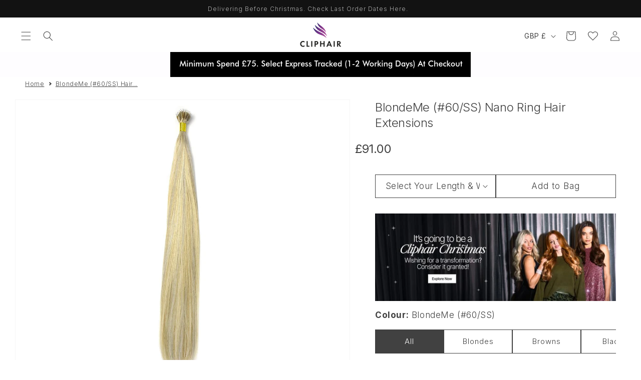

--- FILE ---
content_type: text/css
request_url: https://www.cliphair.co.uk/cdn/shop/t/349/assets/cliphair.css?v=114149422972296550471765556178
body_size: -675
content:
div.snize-ac-results.snize-ac-results-mobile{background-color:#fff!important}
/*# sourceMappingURL=/cdn/shop/t/349/assets/cliphair.css.map?v=114149422972296550471765556178 */


--- FILE ---
content_type: text/css
request_url: https://www.cliphair.co.uk/cdn/shop/t/349/assets/component-delivery-threshold.css?v=149348461810928602671765556200
body_size: -575
content:
#delivery-threshold-container{width:100%}.delivery-threshold{display:flex;flex-direction:column}.delivery-threshold__label{display:flex;align-items:center;gap:.5rem;padding:1rem;font-weight:300}.delivery-threshold__label .icon{fill:rgb(var(--color-foreground))}.delivery-threshold__label-incomplete,.delivery-threshold__label-complete{display:none;margin:0;padding:0}.delivery-threshold-incomplete .delivery-threshold__label-incomplete,.delivery-threshold-complete .delivery-threshold__label-complete{display:block}.delivery-threshold__progress-bar{-webkit-appearance:none;border:none;height:5px;vertical-align:middle;margin:0;padding:0;display:block;width:100%;background-color:#e0e0e0}.delivery-threshold__progress-bar::-webkit-progress-bar{background-color:#e0e0e0}.delivery-threshold__progress-bar::-webkit-progress-value{background-color:rgba(var(--color-button),var(--alpha-button-background));transition:width .4s ease}.delivery-threshold__progress-bar::-moz-progress-bar{background-color:rgba(var(--color-button),var(--alpha-button-background))}
/*# sourceMappingURL=/cdn/shop/t/349/assets/component-delivery-threshold.css.map?v=149348461810928602671765556200 */


--- FILE ---
content_type: text/css
request_url: https://www.cliphair.co.uk/cdn/shop/t/349/assets/component-recommended-products.css?v=83625782388684911671765556228
body_size: -60
content:
.is-empty #recommended-products-cart,.is-empty #recommended-products-cart-title{display:none}#recommended-products-cart,#recommended-products-cart-title{padding:2rem 1.5rem 1.5rem;z-index:5}#recommended-products-cart{padding-top:0rem}#recommended-products-cart-title{position:sticky;bottom:0}#recommended-products-cart-title .title-wrapper{position:relative;margin-bottom:0;display:flex;align-items:center;justify-content:space-between}#recommended-products-cart-title .title-wrapper .icon{height:1rem}#recommended-products-cart .grid{--grid-mobile-horizontal-spacing: 1rem;--grid-mobile-vertical-spacing: 1rem;--grid-desktop-horizontal-spacing: 1rem;--grid-desktop-vertical-spacing: 1rem;margin-top:0}#recommended-products-cart .grid .grid__item{min-width:150px}#recommended-products-cart .slider--desktop .slider__slide:first-child{margin-left:0;scroll-margin-left:0}#recommended-products-cart .card__heading{font-size:1rem}#recommended-products-cart .price{font-size:1.2rem}#recommended-products-cart .card__information{padding-bottom:0}#recommended-products-cart .yotpo-sr-bottom-line-summary>div{margin-right:0!important;height:1.2rem!important}#recommended-products-cart .yotpo-sr-bottom-line-right-panel{display:none!important}#recommended-products-cart .star-container{width:1rem!important;height:1rem!important}#recommended-products-cart .slider-buttons>.slider-button{background:var(--gradient-background);border-radius:50%;position:absolute;top:calc(50% - 22px);right:1.5rem;border:1px solid rgba(var(--color-foreground),.1);z-index:2}#recommended-products-cart .slider-buttons>.slider-button--prev{left:1.5rem}#recommended-products-cart .slider-buttons>.slider-button--next{right:1.5rem}#recommended-products-cart .slider-buttons>.slider-button .icon{height:1.2rem}#recommended-products-cart .loading-overlay{right:0;left:unset;top:50%;transform:translateY(-50%)}#recommended-products-cart .quick-add__submit.button{min-height:unset;padding:1rem;margin-top:.5rem;margin-top:1rem;font-size:1.2rem}#recommended-products-cart .quick-add__submit.button:hover{text-decoration-thickness:.15rem}#recommended-products-cart .quick-add .swym-atw-btn-wrapper{margin-bottom:0}#recommended-products-cart .quick-add .swym-atw-button-container{display:none}
/*# sourceMappingURL=/cdn/shop/t/349/assets/component-recommended-products.css.map?v=83625782388684911671765556228 */


--- FILE ---
content_type: text/css
request_url: https://www.cliphair.co.uk/cdn/shop/t/349/assets/component-slider.css?v=167984744012269013791765556233
body_size: 666
content:
slider-component,slider-component-custom{--desktop-margin-left-first-item: 5rem;position:relative;display:block}slider-component.slider-component-full-width,slider-component-custom.slider-component-full-width{--desktop-margin-left-first-item: 1.5rem}@media screen and (max-width: 749px){slider-component.page-width,slider-component-custom.page-width{padding:0 1.5rem}}@media screen and (min-width: 749px) and (max-width: 990px){slider-component.page-width,slider-component-custom.page-width{padding:0 5rem}}@media screen and (max-width: 989px){.no-js slider-component .slider,.no-js slider-component-custom .slider{padding-bottom:3rem}}.slider__slide{--focus-outline-padding: .5rem;--shadow-padding-top: calc((var(--shadow-vertical-offset) * -1 + var(--shadow-blur-radius)) * var(--shadow-visible));--shadow-padding-bottom: calc((var(--shadow-vertical-offset) + var(--shadow-blur-radius)) * var(--shadow-visible));scroll-snap-align:start;flex-shrink:0;padding-bottom:0}.slider__slide[aria-hidden=true]{visibility:hidden}@media screen and (max-width: 749px){.slider.slider--mobile{position:relative;flex-wrap:inherit;overflow-x:auto;scroll-snap-type:x mandatory;scroll-behavior:smooth;scroll-padding-left:1.5rem;-webkit-overflow-scrolling:touch;margin-bottom:1rem}.slider--mobile:after{content:"";width:0;padding-left:1.5rem}.slider.slider--mobile .slider__slide{margin-bottom:0;padding-top:max(var(--focus-outline-padding),var(--shadow-padding-top));padding-bottom:max(var(--focus-outline-padding),var(--shadow-padding-bottom))}.slider.slider--mobile.contains-card--standard .slider__slide:not(.collection-list__item--no-media){padding-bottom:var(--focus-outline-padding)}.slider.slider--mobile.contains-content-container .slider__slide{--focus-outline-padding: 0rem}}@media screen and (min-width: 750px){.slider.slider--tablet-up{position:relative;flex-wrap:inherit;overflow-x:auto;scroll-snap-type:x mandatory;scroll-behavior:smooth;scroll-padding-left:1rem;-webkit-overflow-scrolling:touch}.slider.slider--tablet-up .slider__slide{margin-bottom:0}}@media screen and (max-width: 989px){.slider.slider--tablet{position:relative;flex-wrap:inherit;overflow-x:auto;scroll-snap-type:x mandatory;scroll-behavior:smooth;scroll-padding-left:1.5rem;-webkit-overflow-scrolling:touch;margin-bottom:1rem}.slider--tablet:after{content:"";width:0;padding-left:1.5rem;margin-left:calc(-1 * var(--grid-desktop-horizontal-spacing))}.slider.slider--tablet .slider__slide{margin-bottom:0;padding-top:max(var(--focus-outline-padding),var(--shadow-padding-top));padding-bottom:max(var(--focus-outline-padding),var(--shadow-padding-bottom))}.slider.slider--tablet.contains-card--standard .slider__slide:not(.collection-list__item--no-media){padding-bottom:var(--focus-outline-padding)}.slider.slider--tablet.contains-content-container .slider__slide{--focus-outline-padding: 0rem}.slider.slide-mobile-false{justify-content:center}.slider.slide-mobile-false~.slider-buttons{display:none}}.slider--everywhere{position:relative;flex-wrap:inherit;overflow-x:auto;scroll-snap-type:x mandatory;scroll-behavior:smooth;-webkit-overflow-scrolling:touch;margin-bottom:1rem}.slider.slider--everywhere .slider__slide{margin-bottom:0;scroll-snap-align:center}@media screen and (min-width: 750px) and (max-width:989px){.slider--tablet.grid--peek.grid--6-col-tablet .grid__item{width:calc((100% - 1.5rem - var(--grid-desktop-horizontal-spacing) * 7) / 6)}.slider--tablet.grid--peek.grid--5-col-tablet .grid__item{width:calc((100% - 1.5rem - var(--grid-desktop-horizontal-spacing) * 6) / 5)}.slider--tablet.grid--peek.grid--4-col-tablet .grid__item{width:calc((100% - 1.5rem - var(--grid-desktop-horizontal-spacing) * 5) / 4)}.slider--tablet.grid--peek.grid--3-col-tablet .grid__item{width:calc((100% - 1.5rem - var(--grid-desktop-horizontal-spacing) * 4) / 3)}.slider--tablet.grid--peek.grid--2-col-tablet .grid__item{width:calc((100% - 1.5rem - var(--grid-desktop-horizontal-spacing) * 3) / 2)}.slider--tablet.grid--peek.grid--1-col-tablet .grid__item{width:calc((100% - 1.5rem - var(--grid-desktop-horizontal-spacing) * 2) / 1)}.slider.slide-tablet-false{justify-content:center}.slider.slide-tablet-false~.slider-buttons{display:none}}@media screen and (min-width: 990px){.slider-component-desktop.page-width{max-width:none}.slider--desktop{position:relative;flex-wrap:inherit;overflow-x:auto;scroll-snap-type:x mandatory;scroll-behavior:smooth;-webkit-overflow-scrolling:touch;margin-bottom:1rem;scroll-padding-left:var(--desktop-margin-left-first-item)}.slider--desktop:after{content:"";width:0;padding-left:5rem;margin-left:calc(-1 * var(--grid-desktop-horizontal-spacing))}.slider.slider--desktop .slider__slide{margin-bottom:0;padding-top:max(var(--focus-outline-padding),var(--shadow-padding-top));padding-bottom:max(var(--focus-outline-padding),var(--shadow-padding-bottom))}.slider--desktop .slider__slide:first-child{margin-left:var(--desktop-margin-left-first-item);scroll-margin-left:var(--desktop-margin-left-first-item)}.slider-component-full-width .slider--desktop{scroll-padding-left:1.5rem}.slider-component-full-width .slider--desktop .slider__slide:first-child{margin-left:1.5rem;scroll-margin-left:1.5rem}.slider-component-full-width .slider--desktop:after{padding-left:1.5rem}.slider--desktop.grid--6-col-desktop .grid__item{width:calc((100% - var(--desktop-margin-left-first-item) - var(--grid-desktop-horizontal-spacing) * 7) / 6)}.slider--desktop.grid--5-col-desktop .grid__item{width:calc((100% - var(--desktop-margin-left-first-item) - var(--grid-desktop-horizontal-spacing) * 6) / 5)}.slider--desktop.grid--4-col-desktop .grid__item{width:calc((100% - var(--desktop-margin-left-first-item) - var(--grid-desktop-horizontal-spacing) * 5) / 4)}.slider--desktop.grid--3-col-desktop .grid__item{width:calc((100% - var(--desktop-margin-left-first-item) - var(--grid-desktop-horizontal-spacing) * 4) / 3)}.slider--desktop.grid--2-col-desktop .grid__item{width:calc((100% - var(--desktop-margin-left-first-item) - var(--grid-desktop-horizontal-spacing) * 3) / 2)}.slider--desktop.grid--1-col-desktop .grid__item{width:calc((100% - var(--desktop-margin-left-first-item) - var(--grid-desktop-horizontal-spacing) * 2) / 1)}.slider.slider--desktop.contains-card--standard .slider__slide:not(.collection-list__item--no-media){padding-bottom:var(--focus-outline-padding)}.slider.slider--desktop.contains-content-container .slider__slide{--focus-outline-padding: 0rem}.slider.slide-desktop-false{justify-content:center}.slider.slide-desktop-false~.slider-buttons{display:none}}@media (prefers-reduced-motion){.slider{scroll-behavior:auto}}.slider{scrollbar-color:rgb(var(--color-foreground)) rgba(var(--color-foreground),.04);-ms-overflow-style:none;scrollbar-width:none}.slider::-webkit-scrollbar{height:.4rem;width:.4rem;display:none}.no-js .slider{-ms-overflow-style:auto;scrollbar-width:auto}.no-js .slider::-webkit-scrollbar{display:initial}.slider::-webkit-scrollbar-thumb{background-color:rgb(var(--color-foreground));border-radius:.4rem;border:0}.slider::-webkit-scrollbar-track{background:rgba(var(--color-foreground),.04);border-radius:.4rem}.slider-counter{display:flex;justify-content:center;min-width:4.4rem}@media screen and (min-width: 750px){.slider-counter--dots{margin:0 1.2rem}}.slider-counter__link{padding:.5rem}.slider-counter__link--dots .dot{width:1rem;height:1rem;border-radius:50%;border:.1rem solid rgba(var(--color-foreground),.5);padding:0;display:block}.slider-counter__link--active.slider-counter__link--dots .dot{background-color:rgb(var(--color-foreground));transform:scale(1.3)}@media screen and (forced-colors: active){.slider-counter__link--active.slider-counter__link--dots .dot{background-color:CanvasText}}.slider-counter__link--dots:not(.slider-counter__link--active):hover .dot{border-color:rgb(var(--color-foreground))}.slider-counter__link--dots .dot,.slider-counter__link--numbers{transition:transform .2s ease-in-out}.slider-counter__link--active.slider-counter__link--numbers,.slider-counter__link--dots:not(.slider-counter__link--active):hover .dot,.slider-counter__link--numbers:hover{transform:scale(1.1)}.slider-counter__link--numbers{color:rgba(var(--color-foreground),.5);text-decoration:none}.slider-counter__link--numbers:hover{color:rgb(var(--color-foreground))}.slider-counter__link--active.slider-counter__link--numbers{text-decoration:underline;color:rgb(var(--color-foreground))}.slider-buttons{display:flex;align-items:center;justify-content:center}@media screen and (min-width: 990px){.slider:not(.slider--everywhere):not(.slider--desktop)+.slider-buttons{display:none}}@media screen and (max-width: 989px){.slider--desktop:not(.slider--tablet)+.slider-buttons{display:none}}@media screen and (min-width: 750px){.slider--mobile+.slider-buttons{display:none}}.slider-button{color:rgba(var(--color-foreground),.75);background:transparent;border:none;cursor:pointer;width:44px;height:44px;display:flex;align-items:center;justify-content:center}.slider-button:not([disabled]):hover{color:rgb(var(--color-foreground))}.slider-button .icon{height:.6rem}.slider-button[disabled] .icon{color:rgba(var(--color-foreground),.3);cursor:not-allowed}.slider-button--next .icon{transform:rotate(-90deg)}.slider-button--prev .icon{transform:rotate(90deg)}.slider-button--next:not([disabled]):hover .icon{transform:rotate(-90deg) scale(1.1)}.slider-button--prev:not([disabled]):hover .icon{transform:rotate(90deg) scale(1.1)}.slideshow__controls{position:absolute;bottom:0;z-index:2;left:0;right:0;margin:0 auto;border:0}.slideshow__control-wrapper{width:100%}.slideshow__controls .slideshow_controls_heading{color:#fff;text-transform:uppercase;font-size:1.2rem;opacity:.6}.slider-counter__link--active .slideshow_controls_heading{opacity:1}.slideshow__controls .link{color:#fff;flex:1}
/*# sourceMappingURL=/cdn/shop/t/349/assets/component-slider.css.map?v=167984744012269013791765556233 */


--- FILE ---
content_type: text/css
request_url: https://www.cliphair.co.uk/cdn/shop/t/349/assets/quick-add.css?v=96540603691929385421765556278
body_size: 755
content:
.quick-add{position:relative;grid-row-start:4;margin:0 0 1rem;z-index:1}.card--card .quick-add{margin:0 1.3rem 1rem}.quick-add-modal{box-sizing:border-box;opacity:0;position:fixed;visibility:hidden;z-index:-1;margin:0 auto;top:0;left:0;width:100%;background:rgba(var(--color-foreground),.2);height:100%}.quick-add-modal[open]{opacity:1;visibility:visible;z-index:101}.quick-add-modal .scroll-trigger.scroll-trigger{animation:none;opacity:1}.quick-add-modal__content{--modal-height-offset: 5rem;position:absolute;top:0;left:50%;transform:translate(-50%);margin:var(--modal-height-offset) auto 0;width:100%;background-color:rgb(var(--color-background));overflow:hidden;max-width:990px;height:calc(100% - var(--modal-height-offset))}@media screen and (min-width: 750px){.quick-add-modal__content{--modal-height-offset: 10rem;margin-top:var(--modal-height-offset);max-height:calc(100% - var(--modal-height-offset) * 2);overflow-y:auto}quick-add-modal .quick-add-modal__toggle{top:2rem;right:2rem}}@media screen and (min-width: 990px){.quick-add-modal__content{width:70%}}.quick-add-modal__content img{max-width:100%}.quick-add-modal__content-info{--modal-padding: 2.5rem;padding-right:4.4rem;display:flex;overflow-y:auto;padding:var(--modal-padding);height:100%}.quick-add-modal__content-info>*{height:auto;margin:0 auto;max-width:100%;width:100%}@media screen and (max-width: 749px){quick-add-modal .slider .product__media-item.grid__item{margin-left:1.5rem;margin-right:1.5rem}.quick-add-modal__content{bottom:var(--modal-height-offset)}.quick-add-modal__content-info>*{max-height:100%}quick-add-modal .product--mobile-columns .product__media-item{width:calc(100% - 3rem - var(--grid-mobile-horizontal-spacing))}}.quick-add-modal__toggle{background-color:rgb(var(--color-background));border:.1rem solid rgba(var(--color-foreground),.1);border-radius:50%;color:rgba(var(--color-foreground),.55);display:flex;align-items:center;justify-content:center;cursor:pointer;padding:1.2rem;z-index:5;width:4rem;position:fixed;top:1.5rem;right:1.5rem}.quick-add-modal__toggle:hover{color:rgba(var(--color-foreground),.75)}.quick-add-modal__toggle .icon{height:auto;margin:0;width:2.2rem}quick-add-modal .product:not(.featured-product) .product__view-details{display:block}quick-add-modal .quick-add-hidden,quick-add-modal .product__modal-opener:not(.product__modal-opener--image){display:none!important}quick-add-modal .product__column-sticky .product__media-list{margin-bottom:0}quick-add-modal .product__media-list .deferred-media{display:block;width:100%}quick-add-modal .product__column-sticky{top:0;position:relative}@media screen and (min-width: 750px){quick-add-modal .product:not(.product--no-media) .product__media-wrapper{max-width:45%;width:calc(45% - var(--grid-desktop-horizontal-spacing) / 2)}quick-add-modal .product:not(.product--no-media) .product__info-wrapper{padding-left:4rem;max-width:54%;width:calc(54% - var(--grid-desktop-horizontal-spacing) / 2)}quick-add-modal .product--columns .product__media-item:not(.product__media-item--single):not(:only-child){max-width:100%;width:100%}quick-add-modal .thumbnail-slider .thumbnail-list.slider--tablet-up{display:none}}quick-add-modal .page-width{padding:0}quick-add-modal .product__title>h1{display:none}quick-add-modal .product__title>a{display:block;text-decoration:none}quick-add-modal .product__title>a:hover{color:rgb(var(--color-foreground));text-decoration:underline;text-underline-offset:.2rem;text-decoration-thickness:.3rem}quick-add-modal .product-form__buttons{max-width:initial}.quick-add__submit{padding:.8rem;min-width:100%;box-sizing:border-box}quick-add-modal .product-media-container.constrain-height{--viewport-offset: calc((var(--modal-height-offset) + var(--modal-padding) + var(--popup-border-width)) * 2)}@media screen and (min-width: 750px){quick-add-modal .product-media-container.constrain-height{--constrained-min-height: 400px}}quick-add-modal .product__title{margin-top:0}quick-add-modal .h3,quick-add-modal h3{font-size:calc(var(--font-heading-scale) * 1.5rem)}quick-add-modal .short-description h3{margin-bottom:.5rem}quick-add-modal .short-description ul{padding:0;list-style-position:inside}quick-add-modal .short-description p,quick-add-modal .short-description ul{font-size:calc(var(--font-heading-scale) * 1.2rem)}quick-add-modal .product__info-wrapper .price.price--large{font-size:calc(var(--font-heading-scale) * 1.6rem)}quick-add-modal .product__info-container .product-form{margin-top:0}quick-add-modal square-placement{display:none}quick-add-modal .quick-add-show{display:block!important}@media screen and (min-width:750px){quick-add-modal .product__media-wrapper slider-component:not(.thumbnail-slider--no-slide){margin-left:-1.5rem;margin-right:-1.5rem}quick-add-modal .thumbnail-slider{display:flex;align-items:center}quick-add-modal .thumbnail-slider .thumbnail-list.slider{display:flex;padding:.5rem;flex:1;scroll-padding-left:.5rem}quick-add-modal .slider.slider--mobile{position:relative;flex-wrap:inherit;overflow-x:auto;scroll-snap-type:x mandatory;scroll-behavior:smooth;scroll-padding-left:1.5rem;-webkit-overflow-scrolling:touch;margin-bottom:1rem}quick-add-modal .medium-hide{display:flex!important}quick-add-modal .product__media-wrapper .slider-mobile-gutter .slider-button{display:flex!important}quick-add-modal .slider.slider--mobile .slider__slide{margin-bottom:0;padding-top:max(var(--focus-outline-padding),var(--shadow-padding-top));padding-bottom:max(var(--focus-outline-padding),var(--shadow-padding-bottom))}quick-add-modal .thumbnail-list__item.slider__slide{width:calc(33% - .6rem)}.quick-add-modal__content{max-height:calc(100% - var(--modal-height-offset))}}@media screen and (min-width: 990px){quick-add-modal .product--stacked .product__media-item{max-width:100%;width:100%}}@media screen and (min-width: 990px){quick-add-modal .quick-add-modal__content{width:100%;max-width:990px}quick-add-modal .quick-add-modal__content{--modal-height-offset: 10rem;margin-top:0;max-height:calc(100% - 10rem);top:50%;left:50%;transform:translate(-50%,-50%);height:fit-content}}.quick-add-modal{background:rgba(var(--color-foreground),.6)}
/*# sourceMappingURL=/cdn/shop/t/349/assets/quick-add.css.map?v=96540603691929385421765556278 */


--- FILE ---
content_type: text/css
request_url: https://www.cliphair.co.uk/cdn/shop/t/349/assets/component-price.css?v=131728072778634748931765556223
body_size: -130
content:
.price{font-size:1.6rem;letter-spacing:.1rem;line-height:calc(1 + .5 / var(--font-body-scale));color:rgb(var(--color-foreground))}.price>*{display:inline-block;vertical-align:middle}.price.price--unavailable{visibility:hidden}.price--end{text-align:right}.price .price-item{display:inline-block;margin:0}.price__regular .price-item--regular{margin-right:0}.price:not(.price--show-badge) .price-item--last:last-of-type{margin:0}@media screen and (min-width: 750px){.price{margin-bottom:0}}.price--large{font-size:1.6rem;line-height:calc(1 + .5 / var(--font-body-scale));letter-spacing:.13rem}@media screen and (min-width: 750px){.price--large{font-size:1.8rem}}.price--sold-out .price__availability,.price__regular{display:block}.price__sale,.price__availability,.price .price__badge-sale,.price .price__badge-sold-out,.price .price__badge-new-arrival,.price--on-sale .price__regular,.price--on-sale .price__availability,.price--code-sale .price__regular{display:none}.price--sold-out .price__badge-sold-out,.price--on-sale .price__badge-sale,.price--new-arrival .price__badge-new-arrival,.volume-pricing--sale-badge .price__badge-sale{display:inline-block}.volume-pricing--sale-badge .price__badge-sale{margin-left:.5rem}.price--on-sale .price__sale,.price--code-sale .price__sale{display:flex;flex-direction:row;flex-wrap:wrap;column-gap:1rem}.price--center{display:initial;justify-content:center}.price--on-sale .price-item--regular,.price--code-sale .price-item--regular{text-decoration:line-through;color:rgba(var(--color-foreground),.75);font-size:1.3rem;display:flex;align-items:center}.price--on-sale .price-item--regular.price-item--message,.price--code-sale .price-item--regular.price-item--message{text-decoration:none;letter-spacing:.6px}.price-item--message-save{color:green}.unit-price{display:block;font-size:1.1rem;letter-spacing:.04rem;line-height:calc(1 + .2 / var(--font-body-scale));margin-top:.2rem;text-transform:uppercase;color:rgba(var(--color-foreground),.7)}
/*# sourceMappingURL=/cdn/shop/t/349/assets/component-price.css.map?v=131728072778634748931765556223 */


--- FILE ---
content_type: text/css
request_url: https://www.cliphair.co.uk/cdn/shop/t/349/assets/trade-website-modal.css?v=82775558389943682481765556388
body_size: -482
content:
.menu-simple-modal{box-sizing:border-box;opacity:0;position:fixed;visibility:hidden;z-index:-1;margin:0 auto;top:0;left:0;overflow:auto;width:100%;background:rgba(var(--color-foreground),.2);height:100%}.menu-simple-modal[open]{opacity:1;visibility:visible;z-index:101}.menu-simple-modal__content{border-radius:var(--popup-corner-radius);background-color:rgb(var(--color-background));overflow:auto;height:fit-content;margin:0 auto;left:50%;transform:translate(-50%,-50%);width:92%;max-width:450px;position:absolute;top:50%;padding:1.5rem 3rem;border-color:rgba(var(--color-foreground),var(--popup-border-opacity));border-style:solid;border-width:var(--popup-border-width);box-shadow:var(--popup-shadow-horizontal-offset) var(--popup-shadow-vertical-offset) var(--popup-shadow-blur-radius) rgba(var(--color-shadow),var(--popup-shadow-opacity))}.menu-simple-modal__content-info img{max-width:120px}.menu-simple-modal__content-info .menu-simple-modal__proceed-button{margin:2rem 0 1rem}
/*# sourceMappingURL=/cdn/shop/t/349/assets/trade-website-modal.css.map?v=82775558389943682481765556388 */


--- FILE ---
content_type: text/css
request_url: https://www.cliphair.co.uk/cdn/shop/t/349/assets/component-mega-menu.css?v=175350095951409034791765556214
body_size: -49
content:
.mega-menu{position:static}.mega-menu__content{background-color:rgb(var(--color-background));border-left:0;border-radius:0;border-right:0;left:0;overflow-y:auto;padding:3rem 0 0;position:absolute;right:0;top:100%}.shopify-section-header-sticky .mega-menu__content{max-height:calc(100vh - var(--header-bottom-position-desktop, 20rem) - 4rem)}.header-wrapper--border-bottom .mega-menu__content{border-top:0}.js .mega-menu__content{opacity:0;transform:translateY(-1.5rem)}.mega-menu[open] .mega-menu__content{opacity:1;transform:translateY(0)}.mega-menu__list{display:grid;gap:1.8rem 4rem;grid-template-columns:repeat(6,minmax(0,1fr));list-style:none}.mega-menu__link{color:rgb(var(--color-foreground));display:block;line-height:calc(1 + .3 / var(--font-body-scale));padding:0;padding-bottom:.6rem;padding-top:.6rem;text-decoration:none;transition:text-decoration var(--duration-short) ease;word-wrap:break-word}.mega-menu__link--level-2,.mega-menu__link--level-3{font-weight:700}.header--top-center .mega-menu__list{display:flex;justify-content:flex-start;flex-wrap:nowrap;column-gap:0;padding:0 1.5rem}.header--top-center .mega-menu__list.mega-menu__centered{justify-content:center}.header--top-center .mega-menu__list.no-padding{padding:0}.header--top-center .mega-menu__list:has(>li>img){justify-content:space-between;min-height:270px;padding-right:0;overflow:hidden}.header--top-center .mega-menu__list>li{max-width:fit-content;width:100%;padding-right:3.4rem;flex-grow:1;flex-shrink:0;position:relative}.header--top-center .mega-menu__list>li:last-of-type{padding-right:0;flex-shrink:1}.header--top-center .mega-menu__list:has(>li>img)>li{padding-right:0}.header--top-center .mega-menu__list>li>img{width:auto;height:100%;display:block;position:absolute;bottom:0;right:0}.mega-menu__link:hover,.mega-menu__link--active{color:rgb(var(--color-foreground));text-decoration:underline}.mega-menu__link--active:hover{text-decoration-thickness:.2rem}.mega-menu .mega-menu__list--condensed{display:block}.mega-menu__list--condensed .mega-menu__link:not(.mega-menu__link--level-2){font-weight:400}
/*# sourceMappingURL=/cdn/shop/t/349/assets/component-mega-menu.css.map?v=175350095951409034791765556214 */


--- FILE ---
content_type: text/css
request_url: https://www.cliphair.co.uk/cdn/shop/t/349/assets/section-breadcrumbs.css?v=167145027249675467881765556307
body_size: -429
content:
.breadcrumbs__list{list-style-type:none;margin:0;padding:0}.breadcrumbs__list>li{display:inline-block}.breadcrumbs__list>li:not(:last-child):after{border-style:solid;border-width:.1em .1em 0 0;content:"";display:inline-block;height:.2em;margin:0 .2em;position:relative;transform:rotate(45deg);vertical-align:middle;width:.2em}.breadcrumbs__list>li>a{text-decoration:underline;font-size:12px}.breadcrumbs__list>li>a[aria-current=page]{color:inherit;font-weight:400;text-decoration:none}.breadcrumbs__list>li>a[aria-current=page]:hover,.breadcrumbs__list>li>a[aria-current=page]:focus{text-decoration:underline}@media screen and (min-width:768px){.breadcrumbs__list>li:not(:last-child):after{height:.3em;width:.3em}}
/*# sourceMappingURL=/cdn/shop/t/349/assets/section-breadcrumbs.css.map?v=167145027249675467881765556307 */


--- FILE ---
content_type: text/css
request_url: https://www.cliphair.co.uk/cdn/shop/t/349/assets/component-available-shades.css?v=94274274531858682871765556190
body_size: 386
content:
.available-shades__title{font-size:1.7rem;line-height:1.4em;letter-spacing:-2%;margin-bottom:1.2rem}.available-shades__list{padding:0;list-style:none;display:flex;gap:.5rem;flex-wrap:wrap;justify-content:flex-start}.available-shades__elements{width:calc((100% - (.5rem * 8)) / 9);box-sizing:border-box;cursor:pointer}@media screen and (min-width:750px) and (max-width:989px){.available-shades__list{gap:.5rem}.available-shades__first-row>*:nth-child(n+8){display:none}.available-shades__elements{width:calc((100% - (.5rem * 6)) / 7);box-sizing:border-box}}@media screen and (max-width:749px){.available-shades__first-row>*:nth-child(n+9){display:none}.available-shades__elements{width:calc((100% - 3.5rem)/8);box-sizing:border-box}}@media screen and (max-width:349px){.available-shades__first-row>*:nth-child(n+7){display:none}.available-shades__elements{width:calc((100% - (.5rem * 5)) / 6);box-sizing:border-box}}.available-shades__elements.selected,.available-shades__elements:hover{border:1px solid black;cursor:initial}.available-shades__elements .shade-snippet{width:100%;height:auto;aspect-ratio:1/1;display:block}.available-shades__elements.selected .shade-snippet,.available-shades__elements:hover .shade-snippet{border:2px solid white}.available-shades__buttons{margin-top:1.2rem;display:flex;justify-content:space-between;flex-wrap:wrap}.available-shades__buttons>*{line-height:1.4em;letter-spacing:-2%;font-size:1.2rem;color:inherit;text-underline-offset:.3rem;text-decoration:underline}.available-shades__buttons>summary svg{right:-2.25rem;transform:rotate(0);transition:transform .3s ease}.available-shades__buttons>summary[aria-expanded=true] svg{transform:rotate(180deg);transition:transform .3s ease}body.loader-open{overflow:hidden}.fullscreen-loader{position:fixed;top:0;right:0;bottom:0;left:0;z-index:9999;background:#fffc;display:flex!important;align-items:center;justify-content:center}.fullscreen-loader:after{content:"";width:40px;height:40px;border:4px solid #ccc;border-top-color:#000;border-radius:50%;animation:spin .8s linear infinite}@keyframes spin{to{transform:rotate(360deg)}}#shade-tooltip{position:absolute!important;left:0;top:0;pointer-events:none;z-index:999999;background:#000000eb;color:#fff;padding:6px 10px;border-radius:6px;white-space:nowrap;font-size:14px;line-height:1.2;opacity:0;visibility:hidden;transform:translate3d(var(--x, 0px),var(--y, 0px),0) scale(.98);transition:opacity .15s ease,visibility .15s linear,transform .18s cubic-bezier(.2,.8,.2,1);filter:drop-shadow(0 8px 20px rgba(0,0,0,.18));will-change:transform,opacity}#shade-tooltip.is-visible{opacity:1;visibility:visible;transform:translate3d(var(--x, 0px),var(--y, 0px),0) scale(1)}@media (prefers-reduced-motion: reduce){#shade-tooltip{transition:none}}shade-selector ul.filters{margin:0;padding:0!important}.filters{flex-wrap:nowrap;overflow-x:auto;overflow-y:hidden;--grid-mobile-horizontal-spacing: .5rem;--grid-desktop-horizontal-spacing: .5rem}shade-selector .filters li.grid__item{margin-bottom:0!important;min-width:fit-content;box-sizing:border-box!important;padding:1.5rem!important;min-height:unset;margin:.5rem 0!important}@media screen and (max-width: 399px){shade-selector .filters li.grid__item{font-size:1.2rem}}@media screen and (max-width: 749px){shade-selector .grid--peek.slider .grid__item:first-of-type{margin-left:0}}@media screen and (min-width: 750px) and (max-width: 989px){shade-selector .slider--tablet.grid--peek .grid__item:first-of-type{margin-left:0rem}}@media screen and (min-width: 990px){shade-selector .slider--desktop .slider__slide:first-child{margin-left:0!important}}shade-selector .slider-button[disabled]{display:block}
/*# sourceMappingURL=/cdn/shop/t/349/assets/component-available-shades.css.map?v=94274274531858682871765556190 */


--- FILE ---
content_type: text/css
request_url: https://www.cliphair.co.uk/cdn/shop/t/349/assets/comparison-table.css?v=125989617958127070231765556187
body_size: 6
content:
.interative-table-section table{width:100%;max-width:768px;margin:0 auto;font-size:1rem;box-shadow:none}@media screen and (min-width: 750px){.interative-table-section table,.interative-table-section .custom-select__trigger{font-size:1.3rem}}.interative-table-section table tr td,.interative-table-section table tr th{border:0;box-shadow:0 0 0 .1rem rgba(var(--color-foreground),.2)}.interative-table-section table tr th{padding:.5rem}.interative-table-section table tr.no-border td{box-shadow:none}.interative-table-section tbody tr td:not(:first-of-type){text-align:center}.interative-table-section tbody tr td .icon{height:1.5em;vertical-align:middle}.interative-table-section tr>th{padding:0}@media screen and (max-width:749px){.interative-table-section table tr.no-border td{padding:.5rem}.interative-table-section table tr.no-border td a.button{min-width:unset;min-height:unset;padding:1rem 2rem;font-size:1rem;max-width:100%}}.interative-table-section .custom-select{position:relative;display:inline-block;width:100%}.interative-table-section .custom-select__trigger{display:flex;justify-content:space-between;align-items:center;font-family:inherit;width:100%;background-color:var(--gradient-background);border-radius:0;cursor:pointer;white-space:normal;padding:1em;box-sizing:border-box;text-align:left;position:relative;border:0;color:inherit;font-size:1rem}.interative-table-section .plain-text-select{font-family:inherit;width:100%;background-color:var(--gradient-background);white-space:normal;padding:1em;box-sizing:border-box;text-align:left;position:relative;color:inherit;font-size:1rem}.interative-table-section .custom-select__trigger:hover:after,.interative-table-section .custom-select__trigger.clicked:after{content:"";position:absolute;bottom:4px;left:50%;transform:translate(-50%);width:calc(100% - 2em);border:.1rem solid rgba(var(--color-foreground),.2);pointer-events:none;box-sizing:border-box;padding:0 1em}.interative-table-section .custom-select__icon{transition:transform .3s ease;transform-origin:center}.interative-table-section .custom-select__trigger.clicked .custom-select__icon{transform:rotate(180deg)}.interative-table-section .custom-select__options{position:absolute;z-index:10;top:100%;left:0;right:0;margin-top:4px;background:var(--gradient-background);border:.2rem solid rgba(var(--color-foreground),.2);border-radius:0;list-style:none;padding:0;max-height:200px;overflow-y:auto}.interative-table-section .custom-select__options li{padding:.75rem;cursor:pointer;display:flex;justify-content:space-between;align-items:center;text-align:left;line-height:1em}.interative-table-section .custom-select__options li:hover,.interative-table-section .custom-select__options li.selected{background-color:#f7f7f7}custom-select.is-locked .custom-select__trigger{opacity:.6;cursor:not-allowed}
/*# sourceMappingURL=/cdn/shop/t/349/assets/comparison-table.css.map?v=125989617958127070231765556187 */


--- FILE ---
content_type: text/css
request_url: https://www.cliphair.co.uk/cdn/shop/t/349/assets/section-videos-list.css?v=181421079357608944621765556371
body_size: -360
content:
.section-videos-list .videos-list-wrapper:not(:first-child){margin-top:6rem}.section-videos-list .videos-list-title{margin:0 0 1.5rem}@media screen and (min-width: 750px){.section-videos-list .videos-list-title{margin:0 0 3rem}}.section-videos-list .videos-list-title.capitalize{text-transform:capitalize}.section-videos-list .intro-wrapper{margin-bottom:3rem}.section-videos-list .intro-wrapper p{margin:0;line-height:1.2em}.section-videos-list slider-component-custom{position:relative;margin-top:3rem}.section-videos-list .videos-list{margin-top:0;margin-bottom:0}.section-videos-list .video-section__media{border:none}.section-videos-list .card__information{padding:0 0 1.3rem}.section-videos-list .button-wrapper{margin-top:1.5rem}@media screen and (max-width: 749px){.videos-list:not(.slider){padding-left:0;padding-right:0}.section-videos-list .videos-list:not(.slider){padding-left:1.5rem;padding-right:1.5rem}}.videos-list__item:only-child{max-width:100%;width:100%}@media screen and (max-width: 749px){.slider.videos-list--1-items{padding-bottom:0}}@media screen and (min-width: 750px) and (max-width: 989px){.slider.videos-list--1-items,.slider.videos-list--2-items,.slider.videos-list--3-items,.slider.videos-list--4-items{padding-bottom:0}}@media screen and (min-width: 750px){.videos-list__item a:hover{box-shadow:none}}.section-videos-list .slider-buttons>.slider-button{background:var(--gradient-background);border-radius:50%;position:absolute;top:calc(50% - 22px);right:1.5rem;border:1px solid rgba(var(--color-foreground),.1)}.section-videos-list .slider-buttons>.slider-button--prev{left:1.5rem}.section-videos-list .slider-buttons>.slider-button--next{right:1.5rem}.section-videos-list .slider-buttons>.slider-button .icon{height:1.2rem}.videos-list__item a.button{min-width:100%;margin-top:1.5rem;text-align:center;min-height:unset;padding:1rem 1.5rem}.section-videos-list .deferred-media__poster-button{background-color:transparent;border:5px solid}
/*# sourceMappingURL=/cdn/shop/t/349/assets/section-videos-list.css.map?v=181421079357608944621765556371 */


--- FILE ---
content_type: text/css
request_url: https://www.cliphair.co.uk/cdn/shop/t/349/assets/featured-collection.css?v=89882629712044669911765556249
body_size: -473
content:
.section-featured-collection .grid__item{min-width:200px}.section-featured-collection .card__information,.section-featured-collection .card-information{text-align:left}.section-featured-collection button.button{width:fit-content;min-width:0;min-height:0;padding:1rem 2.5rem;max-width:100%}@media screen and (min-width: 990px){.section-featured-collection .slider--desktop .slider__slide:first-child{margin-left:0;scroll-margin-left:0}}.section-featured-collection .slider-buttons>.slider-button{background:var(--gradient-background);border-radius:50%;position:absolute;top:calc(50% - 22px);right:1.5rem;border:1px solid rgba(var(--color-foreground),.1)}.section-featured-collection .slider-buttons>.slider-button--prev{left:1.5rem}.section-featured-collection .slider-buttons>.slider-button--next{right:1.5rem}.section-featured-collection .slider-buttons>.slider-button .icon{height:1.2rem}
/*# sourceMappingURL=/cdn/shop/t/349/assets/featured-collection.css.map?v=89882629712044669911765556249 */


--- FILE ---
content_type: text/css
request_url: https://www.cliphair.co.uk/cdn/shop/t/349/assets/section-yotpo-review-app.css?v=150187755866584991381765556375
body_size: -740
content:
.section-yotpo-review-app .yotpo-main-widget-tabs:not(.pp-embedded-displayed) {
  margin-top: 0;
}

.section-yotpo-review-app .yotpo-main-layout {
  flex-direction: column-reverse;
}

.section-yotpo-review-app .yotpo-main-layout .yotpo-head {
  margin: 0;
}

.section-yotpo-review-app .yotpo-reviews-pagination-container {
  margin: 3rem 0;
}

--- FILE ---
content_type: text/css
request_url: https://www.cliphair.co.uk/cdn/shop/t/349/assets/section-blog-spot.css?v=124459240797660543091765556304
body_size: -418
content:
.blog__title{margin-bottom:1.5rem}@media screen and (min-width:750px){.blog__title{margin-bottom:3rem}}.tag-wrapper{margin:4rem 0;padding:0}.tag-wrapper ul{margin:0}.blog-posts-wrapper,.blog-spot-section .blog__view-all{position:relative}.blog-spot-section .blog__view-all{padding:0 3rem}.blog-post{height:100%}.blogs-per-row-mobile-2>.blog-post{width:calc((100% - var(--grid-mobile-vertical-spacing)) / 2)}.blog-post .card .card__inner .card__media,.blog-post .article-card__image{border:0}.blog-spot-section .blog__view-all .button{width:100%;max-width:350px;min-width:fit-content}@media screen and (min-width:750px){.blog-spot-section .blog__view-all{padding:0 6rem}}
/*# sourceMappingURL=/cdn/shop/t/349/assets/section-blog-spot.css.map?v=124459240797660543091765556304 */


--- FILE ---
content_type: text/css
request_url: https://www.cliphair.co.uk/cdn/shop/t/349/assets/logo-list.css?v=2603265860944172431765556255
body_size: -396
content:
.section-images-list .intro-wrapper{margin-bottom:4rem}.section-images-list .images-list-title,.section-images-list .intro-wrapper p{margin:0}.section-images-list .grid{margin-bottom:0!important}.section-images-list .images-list__item{text-align:center;position:relative}.section-images-list .images-list__item a{color:rgba(var(--color-link),var(--alpha-link));text-underline-offset:.3rem;text-decoration-thickness:.1rem;display:block}.section-images-list .images-list__item a:hover{color:rgb(var(--color-link));text-decoration-thickness:.2rem}.section-images-list .images-list__item img{width:100%;height:auto;display:block;margin:0;padding:0}.section-images-list .images-list__item p{margin:5px 0 0;line-height:1.2em}.section-images-list .images-list__item .text-container p{margin:1rem 0}.section-images-list .slider-buttons>.slider-button{background:var(--gradient-background);border-radius:50%;position:absolute;top:calc(50% - 22px);right:1.5rem;border:1px solid rgba(var(--color-foreground),.1)}.section-images-list .slider-buttons>.slider-button--prev{left:1.5rem}.section-images-list .slider-buttons>.slider-button--next{right:1.5rem}.section-images-list .slider-buttons>.slider-button .icon{height:1.2rem}
/*# sourceMappingURL=/cdn/shop/t/349/assets/logo-list.css.map?v=2603265860944172431765556255 */


--- FILE ---
content_type: text/css
request_url: https://www.cliphair.co.uk/cdn/shop/t/349/assets/component-newsletter.css?v=42896778221573360331765556219
body_size: -322
content:
.newsletter-form{display:flex;flex-direction:column;justify-content:center;align-items:center;width:100%;position:relative}@media screen and (min-width: 750px){.newsletter-form{align-items:flex-start;margin:0 auto;max-width:60rem}}.newsletter-form__field-wrapper{width:100%;display:flex;align-items:center}@media screen and (max-width:749px){.newsletter-form__field-wrapper{flex-direction:column;gap:1.5rem}button.newsletter-form__button{max-width:unset}}.newsletter-form__field-wrapper .field__input{padding-right:5rem;background:#fff}.newsletter-form__field-wrapper .field{z-index:0}.newsletter-form__message{justify-content:center;margin-bottom:0}.newsletter-form__message--success{margin-top:2rem}@media screen and (min-width: 750px){.newsletter-form__message{justify-content:flex-start}}.newsletter-form__button{width:100%;max-width:15rem;margin:0;right:var(--inputs-border-width);top:0;height:100%;z-index:2;position:relative;padding:1.6rem 1.7rem;color:#fff;margin-left:1rem;text-transform:uppercase}.newsletter-form__button:focus-visible{box-shadow:0 0 0 .3rem rgb(var(--color-background)),0 0 0 .4rem rgba(var(--color-foreground));background-color:rgb(var(--color-background))}.newsletter-form__button:focus{box-shadow:0 0 0 .3rem rgb(var(--color-background)),0 0 0 .4rem rgba(var(--color-foreground));background-color:rgb(var(--color-background))}.newsletter-form__button:not(:focus-visible):not(.focused){box-shadow:inherit;background-color:#a590c1}.newsletter-form__button .icon{width:1.5rem}
/*# sourceMappingURL=/cdn/shop/t/349/assets/component-newsletter.css.map?v=42896778221573360331765556219 */


--- FILE ---
content_type: text/css
request_url: https://cdn-widget-assets.yotpo.com/ReviewsStarRatingsWidget/aMREVTSJZfbqjVqxLsKxYMHAmpb94LftONho8TDm/css-overrides/css-overrides.2024_10_03_13_16_32_060.css
body_size: -97
content:
.yotpo-sr-bottom-line-text{
  font-family:inherit!important;
  color:inherit!important;
}

--- FILE ---
content_type: text/json
request_url: https://conf.config-security.com/model
body_size: 86
content:
{"title":"recommendation AI model (keras)","structure":"release_id=0x6a:38:4f:39:4c:31:43:75:6c:50:63:41:52:70:2c:64:5e:3c:47:52:6c:78:6f:74:68:57:48:72:75;keras;egi7chun43mrymlqywl4mfxo94xdaa3i5c3ez5jxe2b8v50dky8htudaki2nqiru2moov2rw","weights":"../weights/6a384f39.h5","biases":"../biases/6a384f39.h5"}

--- FILE ---
content_type: text/javascript
request_url: https://www.cliphair.co.uk/cdn/shop/t/349/assets/component-delivery-threshold.js?v=9151484138084639641765556201
body_size: -504
content:
function updateDeliveryThreshold(currentCartValue){const deliveryThresholdContainer=document.querySelectorAll(".delivery-threshold");deliveryThresholdContainer.length&&deliveryThresholdContainer.forEach(container=>{console.log(container);const progressBar=container.querySelector(".delivery-threshold__progress-bar"),labelValue=container.querySelector(".delivery-threshold__label-value"),maxValue=parseFloat(progressBar.max),remaining=Math.max(0,maxValue-currentCartValue);progressBar.value=currentCartValue,progressBar.setAttribute("aria-valuenow",currentCartValue.toFixed(2)),remaining>0?(labelValue.innerText=remaining.toFixed(2),container.classList.remove("delivery-threshold-complete"),container.classList.add("delivery-threshold-incomplete")):(container.classList.add("delivery-threshold-complete"),container.classList.remove("delivery-threshold-incomplete"))})}
//# sourceMappingURL=/cdn/shop/t/349/assets/component-delivery-threshold.js.map?v=9151484138084639641765556201


--- FILE ---
content_type: text/javascript
request_url: https://www.cliphair.co.uk/cdn/shop/t/349/assets/consent-script.js?v=51496960815237305031765556238
body_size: -481
content:
window.addEventListener("load",function(){document.querySelector("#shopify-pc__banner__btn-manage-prefs").addEventListener("click",function(){updateCheckboxOrder(),window.matchMedia("(max-width: 749px)").matches&&updateBannerUI()})});function updateBannerUI(){const clonedContainer=document.querySelector(".shopify-pc__prefs__header-actions").cloneNode(),declineButton=document.querySelector("#shopify-pc__prefs__header-decline"),saveButton=document.querySelector("#shopify-pc__prefs__header-save");clonedContainer.appendChild(declineButton),clonedContainer.appendChild(saveButton);let footer=document.createElement("footer");footer.style="padding:0px 32px;",footer.appendChild(clonedContainer),document.querySelector(".shopify-pc__prefs__scrollable").appendChild(footer)}function updateCheckboxOrder(){document.querySelector(".shopify-pc__prefs__options").insertBefore(document.querySelector("#shopify-pc__prefs__analytics"),document.querySelector("#shopify-pc__prefs__marketing"))}
//# sourceMappingURL=/cdn/shop/t/349/assets/consent-script.js.map?v=51496960815237305031765556238


--- FILE ---
content_type: text/javascript
request_url: https://www.cliphair.co.uk/cdn/shop/t/349/assets/cliphair.js?v=125935052145822408691765556179
body_size: 1195
content:
document.addEventListener("DOMContentLoaded",()=>{let readMoreBtns=document.getElementsByClassName("read-more__btn"),readLessBtns=document.getElementsByClassName("read-less__btn");for(let btn of readMoreBtns)btn.addEventListener("click",()=>{openReadMore(btn)});for(let btn of readLessBtns)btn.addEventListener("click",()=>{closeReadLess(btn)});let readMoreButtonType2=document.getElementsByClassName("read_more_btn");for(let button of readMoreButtonType2)button.onclick=null,button.addEventListener("click",event=>{let id=event.target.id;id.includes("open")?readMore(id):readLess(id)})});function openReadMore(btn){btn.classList.add("hidden"),btn.parentElement.nextElementSibling.classList.remove("hidden")}function closeReadLess(btn){btn.parentElement.previousElementSibling.querySelector("span.hidden").classList.remove("hidden"),btn.parentElement.classList.add("hidden")}function btsVideoTag(videoUrl){let videoBgContainer=document.createElement("div");videoBgContainer.id="bts__video-container",videoBgContainer.classList.add("video__bg");let video="";videoUrl.includes("youtube")?video=`
          <div class='video__container'>
            <div class='close__video'><i onclick='btsCloseBtn()' class="fa-solid fa-xmark close__btn"></i></div>
            <iframe width="560" height="315" src="https://www.youtube.com/embed/${videoUrl.includes("shorts")?videoUrl.split("/shorts/")[1]:videoUrl.split("/watch?v=")[1]}?si=uhRBra05BAOkACcF&amp;controls=0" title="YouTube video player" frameborder="0" allow="accelerometer; autoplay; clipboard-write; encrypted-media; gyroscope; picture-in-picture; web-share" allowfullscreen></iframe>
          </div>
    	`:video=`
          <div class='video__container'>
            <div class='close__video'><i onclick='btsCloseBtn()' class="fa-solid fa-xmark close__btn"></i></div>
            <video class='bts__video' autoplay muted controls>
                <source src="${videoUrl}" type="video/mp4">
                Your browser does not support the video tag.
            </video>
          </div>
    	`,videoBgContainer.innerHTML=video,document.querySelector("body").prepend(videoBgContainer),document.querySelector("#bts__video-container").addEventListener("click",btsCloseBtn)}function btsCloseBtn(){document.querySelector("#bts__video-container").remove()}function readMore(clicked_id){let clickedButtonNumber=clicked_id.split("read-button-open"),openButton=document.getElementById(clicked_id),textContainerId="read-more"+clickedButtonNumber[1],textContainer=document.getElementById(textContainerId);openButton.classList.toggle("closed"),textContainer.classList.toggle("closed")}function readLess(clicked_id){let clickedButtonNumber=clicked_id.split("read-button-close"),openButtonId="read-button-open"+clickedButtonNumber[1],openButton=document.getElementById(openButtonId),textContainerId="read-more"+clickedButtonNumber[1],textContainer=document.getElementById(textContainerId);openButton.classList.toggle("closed"),textContainer.classList.toggle("closed")}function read_more(button){let target=button.dataset.target;document.getElementsByClassName(target)[0].classList.toggle("hidden"),button.classList.toggle("hidden")}function read_less(clicked_button){let target=clicked_button.dataset.target,container=document.getElementsByClassName(target)[0],readMoreButton=document.getElementById(target);container.classList.toggle("hidden"),readMoreButton.classList.toggle("hidden")}function addButtonClick(btnClass){document.querySelectorAll(`.${btnClass}`).forEach(button=>{button.addEventListener("click",()=>{let target=button.dataset.target,element=document.querySelector(`[data-index="${target}"]`);scrollToElement(element),removeActiveClass(btnClass),addActiveClass(target)})})}function addActiveClass(target){document.querySelector(`[data-target="${target}"]`).classList.add("active")}function removeActiveClass(elementClass){document.querySelector(`.${elementClass}.active`).classList.remove("active")}function scrollToElement(element){element.scrollIntoView({behavior:"smooth",block:"nearest"})}function scrollToElementInContainer(containerClass,elementIndex){if(!containerClass)return;let container=document.querySelector(`.${containerClass}`);if(!container)return;let childElements=container.children,childElementLengthIndexed=childElements.length-1;elementIndex=elementIndex<0?0:elementIndex>childElementLengthIndexed?childElementLengthIndexed:elementIndex,childElements[elementIndex].scrollIntoView({behavior:"smooth",block:"nearest"})}function newScrollArrow(button){let current=parseInt(button.dataset.index),limit=parseInt(button.dataset.limit),direction=button.dataset.direction,containerClass=button.dataset.containerClass,step=parseInt(button.dataset.stepMobile),windowSize=window.innerWidth;windowSize>=992?step=parseInt(button.dataset.stepDesktop):windowSize>=768&&windowSize<992&&(step=parseInt(button.dataset.stepTablet));let next=0;direction=="right"?(next=current+step>=limit?limit:current+step,current%step==0&&(next=current+step+(step-1),next=next>=limit?limit:next)):(next=current-step<=0?0:current-step,current%step==0&&(next=current-step-(step-1),next=next<=0?0:next)),(current==limit||current==0)&&(direction=="right"?(next=current+step+(step-1),next=next>=limit?limit:next):(next=current-step-(step-1),next=next<=0?0:next)),scrollToElementInContainer(containerClass,next),updateArrowsIndex(containerClass,next),disabelArrows(containerClass),enableArrows(containerClass);let reference=direction=="right"?Math.floor(next/step):Math.ceil(next/step);updateDots(containerClass,reference,next)}function updateArrowsIndex(containerClass,value){let arrows=document.querySelectorAll(`.${containerClass} ~ .scroll-arrow`);for(let arrow of arrows)arrow.dataset.index=value}function disabelArrows(containerClass){let arrows=document.querySelectorAll(`.${containerClass} ~ .scroll-arrow`);for(let arrow of arrows){let arrowIndex=parseInt(arrow.dataset.index),arrowLimit=parseInt(arrow.dataset.limit);arrow.dataset.direction=="right"?arrowIndex>=arrowLimit&&arrow.classList.add("disabled"):arrowIndex<=0&&arrow.classList.add("disabled")}}function enableArrows(containerClass){let arrows=document.querySelectorAll(`.${containerClass} ~ .scroll-arrow`);for(let arrow of arrows){let arrowIndex=parseInt(arrow.dataset.index),arrowLimit=parseInt(arrow.dataset.limit);arrow.dataset.direction=="right"?arrowIndex<arrowLimit&&arrow.classList.remove("disabled"):arrowIndex>0&&arrow.classList.remove("disabled")}}function updateDots(containerClass,reference,next){document.querySelectorAll(`.${containerClass} ~ .dot-container .dot-icon`).length!=0&&(updateDotIndex(containerClass,next),updateDotActive(containerClass,reference),removeDotSelectedClass(containerClass),addDotSelectedClass(containerClass,reference))}function scrollDots(button){let limit=parseInt(button.dataset.limit),current=parseInt(button.dataset.index),reference=parseInt(button.dataset.reference),active=parseInt(button.dataset.active),containerClass=button.dataset.containerClass,step=parseInt(button.dataset.step),next=current,isFirst=button.dataset.first,isLast=button.dataset.last;if(active<reference){let dif=reference-active;next=current+step*dif,(current%step==0||current==limit||current==0)&&(next=current+step*dif+(step-1)),next=next>=limit?limit:next}else if(active>reference){let dif=active-reference;next=current-step*dif,(current%step==0||current==limit||current==0)&&(next=current-step*dif-(step-1)),next=next<=0?0:next}isFirst&&(next=0),isLast&&(next=limit),scrollToElementInContainer(containerClass,next),updateDotIndex(containerClass,next),updateDotActive(containerClass,reference),removeDotSelectedClass(containerClass),addDotSelectedClass(containerClass,reference),updateArrows(containerClass,next)}function removeDotSelectedClass(containerClass){let buttons=document.querySelectorAll(`.${containerClass} ~ .dot-container .selected`);for(let button of buttons)button.classList.remove("selected")}function addDotSelectedClass(containerClass,reference){let buttons=document.querySelectorAll(`.${containerClass} ~ .dot-container [data-reference="${reference}"]`);for(let button of buttons)button.classList.add("selected")}function updateDotIndex(containerClass,index){let dotButtons=document.querySelectorAll(`.${containerClass} ~ .dot-container .dot-icon`);for(let dot of dotButtons)dot.dataset.index=index}function updateDotActive(containerClass,active){let dotButtons=document.querySelectorAll(`.${containerClass} ~ .dot-container .dot-icon`);for(let dot of dotButtons)dot.dataset.active=active}function updateArrows(containerClass,index){let arrows=document.querySelectorAll(`.${containerClass} ~ .scroll-arrow`);if(arrows.length!=0){for(let arrow of arrows)updateArrowsIndex(containerClass,index);disabelArrows(containerClass),enableArrows(containerClass)}}
//# sourceMappingURL=/cdn/shop/t/349/assets/cliphair.js.map?v=125935052145822408691765556179


--- FILE ---
content_type: application/javascript; charset=utf-8
request_url: https://searchanise-ef84.kxcdn.com/templates.6A9d0T9H9y.js
body_size: 2263
content:
Searchanise=window.Searchanise||{};Searchanise.templates={Platform:'shopify',StoreName:'Cliphair UK',AutocompleteDescriptionStrings:3,AutocompleteSuggestionCount:0,AutocompleteShowProductCode:'N',AutocompleteShowRecent:'Y',AutocompleteItem:'<li class="snize-ac-odd snize-product ${product_classes}" data-original-product-id="${original_product_id}" id="snize-ac-product-${product_id}"><a href="${autocomplete_link}" class="snize-item clearfix" draggable="false"><span class="snize-thumbnail"><img src="${image_link}" alt="${autocomplete_image_alt}" class="snize-item-image ${additional_image_classes}" style="max-width:70px;max-height:70px;" border="0"></span><span class="snize-overhidden">${autocomplete_product_ribbons_html}<span class="snize-title">${title}</span>${autocomplete_product_code_html}${autocomplete_product_attribute_html}<span class="snize-description">${description}</span>${autocomplete_prices_html}${autocomplete_in_stock_status_html}${reviews_html}</span></a></li>',AutocompleteResultsHTML:'<div style="text-align: center;"><a href="#" title="Exclusive sale"><img src="https://www.searchanise.com/images/sale_sign.jpg" style="display: inline;" /></a></div>',AutocompleteNoResultsHTML:'<p>Sorry, nothing found for [search_string].</p><p>Try some of our <a href="#" title="Bestsellers">bestsellers →</a>.</p>',LabelAutocompleteSearchInputPlaceholder:'I\'m looking for',LabelAutocompleteMobileSearchInputPlaceholder:'I\'m Looking For...',ResultsShow:'Y',ResultsCategoriesCount:0,ResultsFlipImageOnHover:'N',ResultsEnableInfiniteScrolling:'Y',ResultsShowPageImages:'N',ResultsTitleStrings:1,ResultsDescriptionStrings:0,SmartNavigationOverrideSeo:'Y',ShowBestsellingSorting:'Y',ShowDiscountSorting:'Y',CategorySortingRule:"searchanise",ShopifyCurrency:'GBP',ShopifyMarketsSupport:'Y',ShopifyLocales:{"no":{"locale":"no","name":"Norwegian","primary":false,"published":true},"fi":{"locale":"fi","name":"Finnish","primary":false,"published":true},"en":{"locale":"en","name":"English","primary":true,"published":true},"el":{"locale":"el","name":"Greek","primary":false,"published":true}},ShopifyRegionCatalogs:{"GB":["3907125309"],"AU":["413433917"],"CA":["413466685"],"DE":["413499453"],"FR":["413499453"],"ES":["413499453"],"SI":["413499453"],"SK":["413499453"],"SM":["413499453"],"PM":["413499453"],"MF":["413499453"],"BL":["413499453"],"RE":["413499453"],"PT":["413499453"],"NL":["413499453"],"ME":["413499453"],"MC":["413499453"],"YT":["413499453"],"MQ":["413499453"],"MT":["413499453"],"LU":["413499453"],"LT":["413499453"],"LV":["413499453"],"XK":["413499453"],"IT":["413499453"],"IE":["413499453"],"VA":["413499453"],"GP":["413499453"],"GR":["413499453"],"TF":["413499453"],"GF":["413499453"],"EE":["413499453"],"BE":["413499453"],"AT":["413499453"],"AD":["413499453"],"AX":["413499453"],"US":["413532221"],"ZW":["411697213"],"ZM":["411697213"],"ZA":["411697213"],"YE":["411697213"],"WS":["411697213"],"WF":["411697213"],"VU":["411697213"],"VN":["411697213"],"VG":["411697213"],"VE":["411697213"],"VC":["411697213"],"UZ":["411697213"],"UY":["411697213"],"UM":["411697213"],"UG":["411697213"],"UA":["411697213"],"TZ":["411697213"],"TW":["411697213"],"TV":["411697213"],"TT":["411697213"],"TR":["411697213"],"TO":["411697213"],"TN":["411697213"],"TM":["411697213"],"TL":["411697213"],"TK":["411697213"],"TJ":["411697213"],"TH":["411697213"],"TG":["411697213"],"TD":["411697213"],"TC":["411697213"],"TA":["411697213"],"SZ":["411697213"],"SX":["411697213"],"SV":["411697213"],"ST":["411697213"],"SS":["411697213"],"SR":["411697213"],"SO":["411697213"],"SN":["411697213"],"SL":["411697213"],"SJ":["411697213"],"SH":["411697213"],"SG":["411697213"],"SE":["411697213"],"SD":["411697213"],"SC":["411697213"],"SB":["411697213"],"SA":["411697213"],"RW":["411697213"],"RU":["411697213"],"RS":["411697213"],"RO":["411697213"],"QA":["411697213"],"PY":["411697213"],"PS":["411697213"],"PN":["411697213"],"PL":["411697213"],"PK":["411697213"],"PH":["411697213"],"PG":["411697213"],"PF":["411697213"],"PE":["411697213"],"PA":["411697213"],"OM":["411697213"],"NZ":["411697213"],"NU":["411697213"],"NR":["411697213"],"NP":["411697213"],"NI":["411697213"],"NG":["411697213"],"NF":["411697213"],"NE":["411697213"],"NC":["411697213"],"NA":["411697213"],"MZ":["411697213"],"MY":["411697213"],"MX":["411697213"],"MW":["411697213"],"MV":["411697213"],"MU":["411697213"],"MS":["411697213"],"MR":["411697213"],"MO":["411697213"],"MN":["411697213"],"MM":["411697213"],"ML":["411697213"],"MK":["411697213"],"MG":["411697213"],"MD":["411697213"],"MA":["411697213"],"LY":["411697213"],"LS":["411697213"],"LR":["411697213"],"LK":["411697213"],"LI":["411697213"],"LC":["411697213"],"LB":["411697213"],"LA":["411697213"],"KZ":["411697213"],"KY":["411697213"],"KW":["411697213"],"KR":["411697213"],"KN":["411697213"],"KM":["411697213"],"KI":["411697213"],"KH":["411697213"],"KG":["411697213"],"KE":["411697213"],"JP":["411697213"],"JO":["411697213"],"JM":["411697213"],"JE":["411697213"],"IS":["411697213"],"IQ":["411697213"],"IO":["411697213"],"IN":["411697213"],"IM":["411697213"],"IL":["411697213"],"ID":["411697213"],"HU":["411697213"],"HT":["411697213"],"HR":["411697213"],"HN":["411697213"],"HK":["411697213"],"GY":["411697213"],"GW":["411697213"],"GT":["411697213"],"GS":["411697213"],"GQ":["411697213"],"GN":["411697213"],"GM":["411697213"],"GL":["411697213"],"GI":["411697213"],"GH":["411697213"],"GG":["411697213"],"GE":["411697213"],"GD":["411697213"],"GA":["411697213"],"FO":["411697213"],"FK":["411697213"],"FJ":["411697213"],"ET":["411697213"],"ER":["411697213"],"EH":["411697213"],"EG":["411697213"],"EC":["411697213"],"DZ":["411697213"],"DO":["411697213"],"DM":["411697213"],"DK":["411697213"],"DJ":["411697213"],"CZ":["411697213"],"CX":["411697213"],"CW":["411697213"],"CV":["411697213"],"CR":["411697213"],"CO":["411697213"],"CN":["411697213"],"CM":["411697213"],"CL":["411697213"],"CK":["411697213"],"CI":["411697213"],"CH":["411697213"],"CG":["411697213"],"CF":["411697213"],"CD":["411697213"],"CC":["411697213"],"BZ":["411697213"],"BY":["411697213"],"BW":["411697213"],"BT":["411697213"],"BS":["411697213"],"BR":["411697213"],"BQ":["411697213"],"BO":["411697213"],"BN":["411697213"],"BM":["411697213"],"BJ":["411697213"],"BI":["411697213"],"BH":["411697213"],"BG":["411697213"],"BF":["411697213"],"BD":["411697213"],"BB":["411697213"],"BA":["411697213"],"AZ":["411697213"],"AW":["411697213"],"AR":["411697213"],"AO":["411697213"],"AM":["411697213"],"AL":["411697213"],"AI":["411697213"],"AG":["411697213"],"AF":["411697213"],"AE":["411697213"],"AC":["411697213"],"CY":["138268082550"],"FI":["138268115318"],"NO":["138268148086"]},PriceFormatSymbol:'£',PriceFormatBefore:'£',ColorsCSS:'div.snize-ac-results span.snize-title { color: #833C91; }div.snize-ac-results li.snize-category a.snize-view-link { color: #833C91; }div.snize-ac-results.snize-ac-results-mobile span.snize-title { color: #833C91; }div.snize-ac-results.snize-ac-results-mobile li.snize-category { color: #833C91; }div.snize-ac-results .snize-no-products-found-text .snize-no-products-found-link { color: #833C91; }div.snize-ac-results div.snize-price-list { color: #833C91; }div.snize-ac-results.snize-ac-results-mobile div.snize-price-list { color: #833C91; }div.snize-ac-results li.snize-view-all-link span { color: #833C91; }div.snize-ac-results.snize-ac-results-mobile li.snize-view-all-link span { color: #833C91; }div.snize-ac-results li.snize-recent { color: #AC90C1; }div.snize-ac-results.snize-ac-results-mobile li.snize-recent { color: #AC90C1; }div.snize li.snize-product span.snize-title { color: #833C91; }div.snize li.snize-category span.snize-title { color: #833C91; }div.snize li.snize-page span.snize-title { color: #833C91; }div.snize div.slider-container.snize-theme .back-bar .pointer { background-color: #833C91; }div.snize ul.snize-product-filters-list li:hover span { color: #833C91; }div.snize li.snize-no-products-found div.snize-no-products-found-text span a { color: #833C91; }div.snize li.snize-product div.snize-price-list { color: #833C91; }div.snize#snize_results.snize-mobile-design li.snize-product .snize-price-list .snize-price { color: #833C91; }div.snize .snize-button { background-color: #AC90C1; }#snize-modal-product-quick-view .snize-button { background-color: #AC90C1; }#snize-search-results-grid-mode li.snize-product { border-color: #EEEEEE; }#snize-search-results-list-mode span.snize-thumbnail { border-color: #EEEEEE; }#snize_results.snize-mobile-design #snize-search-results-grid-mode li.snize-product { border-color: #EEEEEE; }#snize-modal-mobile-filters-dialog div.snize-product-filters-buttons-container button.snize-product-filters-show-products { background-color: #AC90C1; }div.snize div.snize-main-panel-controls ul li a { color: #833C91; }#snize_results.snize-mobile-design div.snize-main-panel-dropdown > a { color: #833C91; }#snize_results.snize-mobile-design div.snize-main-panel-dropdown > a > .caret { border-color: #833C91; }#snize_results.snize-mobile-design div.snize-main-panel-mobile-filters > a { color: #833C91 }#snize_results.snize-mobile-design div.snize-main-panel-view-mode a.snize-list-mode-icon { background-image: url("data:image/svg+xml,%3Csvg xmlns=\'http://www.w3.org/2000/svg\' width=\'20\' height=\'20\' viewBox=\'0 0 20 20\'%3E%3Cpath fill=\'%23833C91\' fill-rule=\'nonzero\' d=\'M8 15h10a1 1 0 0 1 0 2H8a1 1 0 0 1 0-2zm-5-1a2 2 0 1 1 0 4 2 2 0 0 1 0-4zm5-5h10a1 1 0 0 1 0 2H8a1 1 0 0 1 0-2zM3 8a2 2 0 1 1 0 4 2 2 0 0 1 0-4zm5-5h10a1 1 0 0 1 0 2H8a1 1 0 1 1 0-2zM3 2a2 2 0 1 1 0 4 2 2 0 0 1 0-4z\'/%3E%3C/svg%3E") }#snize_results.snize-mobile-design div.snize-main-panel-view-mode a.snize-grid-mode-icon { background-image: url("data:image/svg+xml,%3Csvg xmlns=\'http://www.w3.org/2000/svg\' width=\'20\' height=\'20\' viewBox=\'0 0 20 20\'%3E%3Cpath fill=\'%23833C91\' fill-rule=\'nonzero\' d=\'M12 11h5a1 1 0 0 1 1 1v5a1 1 0 0 1-1 1h-5a1 1 0 0 1-1-1v-5a1 1 0 0 1 1-1zm-9 0h5a1 1 0 0 1 1 1v5a1 1 0 0 1-1 1H3a1 1 0 0 1-1-1v-5a1 1 0 0 1 1-1zm9-9h5a1 1 0 0 1 1 1v5a1 1 0 0 1-1 1h-5a1 1 0 0 1-1-1V3a1 1 0 0 1 1-1zM3 2h5a1 1 0 0 1 1 1v5a1 1 0 0 1-1 1H3a1 1 0 0 1-1-1V3a1 1 0 0 1 1-1z\'/%3E%3C/svg%3E") }#snize-modal-mobile-filters-dialog div.snize-product-filters-header a.snize-back-to-filters { color: #833C91 }'}

--- FILE ---
content_type: application/javascript; charset=utf-8
request_url: https://cdn-widgetsrepository.yotpo.com/v1/loader/Sddq5b54LKByO9MIWYhSzw
body_size: 45305
content:

if (typeof (window) !== 'undefined' && window.performance && window.performance.mark) {
  window.performance.mark('yotpo:loader:loaded');
}
var yotpoWidgetsContainer = yotpoWidgetsContainer || { guids: {} };
(function(){
    var guid = "Sddq5b54LKByO9MIWYhSzw";
    var loader = {
        loadDep: function (link, onLoad, strategy) {
            var script = document.createElement('script');
            script.onload = onLoad || function(){};
            script.src = link;
            if (strategy === 'defer') {
                script.defer = true;
            } else if (strategy === 'async') {
                script.async = true;
            }
            script.setAttribute("type", "text/javascript");
            script.setAttribute("charset", "utf-8");
            document.head.appendChild(script);
        },
        config: {
            data: {
                guid: guid
            },
            widgets: {
            
                "900868": {
                    instanceId: "900868",
                    instanceVersionId: "356736407",
                    templateAssetUrl: "https://cdn-widgetsrepository.yotpo.com/widget-assets/widget-visual-redemption/app.v1.1.5-7351.js",
                    cssOverrideAssetUrl: "",
                    customizationCssUrl: "",
                    customizations: {
                      "description-color": "#6C6C6C",
                      "description-font-size": "16",
                      "headline-color": "#000000",
                      "headline-font-size": "26",
                      "layout-background-color": "#F6F1EE",
                      "primary-font-name-and-url": "Poppins@600|https://cdn-widgetsrepository.yotpo.com/web-fonts/css/poppins/v1/poppins_600.css",
                      "redemption-1-displayname": "Tile 1",
                      "redemption-1-settings-cost": "0 points",
                      "redemption-1-settings-cost-color": "#6C6C6C",
                      "redemption-1-settings-cost-font-size": "16",
                      "redemption-1-settings-frame-color": "#BCBCBC",
                      "redemption-1-settings-reward": "$0 off",
                      "redemption-1-settings-reward-color": "#000000",
                      "redemption-1-settings-reward-font-size": "20",
                      "redemption-2-displayname": "Tile 2",
                      "redemption-2-settings-cost": "0 points",
                      "redemption-2-settings-cost-color": "#6C6C6C",
                      "redemption-2-settings-cost-font-size": "16",
                      "redemption-2-settings-frame-color": "#BCBCBC",
                      "redemption-2-settings-reward": "$0 off",
                      "redemption-2-settings-reward-color": "#000000",
                      "redemption-2-settings-reward-font-size": "20",
                      "redemption-3-displayname": "Tile 3",
                      "redemption-3-settings-cost": "0 points",
                      "redemption-3-settings-cost-color": "#6C6C6C",
                      "redemption-3-settings-cost-font-size": "16",
                      "redemption-3-settings-frame-color": "#BCBCBC",
                      "redemption-3-settings-reward": "$0 off",
                      "redemption-3-settings-reward-color": "#000000",
                      "redemption-3-settings-reward-font-size": "20",
                      "rule-color": "#000000",
                      "rule-dots-color": "#6C6C6C",
                      "rule-font-size": "16",
                      "secondary-font-name-and-url": "Poppins@400|https://cdn-widgetsrepository.yotpo.com/web-fonts/css/poppins/v1/poppins_400.css",
                      "selected-extensions": [
                        "1",
                        "2",
                        "3"
                      ],
                      "view-layout": "full-layout",
                      "visual-redemption-description": "Redeeming your points is easy! Just log in, and choose an eligible reward at checkout.",
                      "visual-redemption-headline": "How to Use Your Points",
                      "visual-redemption-rule": "100 points equals $1"
                    },
                    staticContent: {
                      "cssEditorEnabled": true,
                      "currency": "GBP",
                      "isHidden": false,
                      "isMultiCurrencyEnabled": false,
                      "platformName": "shopify",
                      "storeId": "aMREVTSJZfbqjVqxLsKxYMHAmpb94LftONho8TDm"
                    },
                    className: "VisualRedemptionWidget",
                    dependencyGroupId: 2
                },
            
                "900867": {
                    instanceId: "900867",
                    instanceVersionId: "287317708",
                    templateAssetUrl: "https://cdn-widgetsrepository.yotpo.com/widget-assets/widget-referral-widget/app.v2.5.2-6438.js",
                    cssOverrideAssetUrl: "https://cdn-widget-assets.yotpo.com/ReferralWidget/Sddq5b54LKByO9MIWYhSzw/css-overrides/css-overrides.2024_08_02_09_36_01_187.css",
                    customizationCssUrl: "",
                    customizations: {
                      "background-color": "rgba(0,0,0,0)",
                      "background-image-url": "https://cdn-widget-assets.yotpo.com/static_assets/Sddq5b54LKByO9MIWYhSzw/images/image_2024_08_02_09_27_36_941",
                      "customer-email-view-button-text": "Next",
                      "customer-email-view-description": "Give your friends £10 off on their first order of £75+ and get £10 for each successful referral.",
                      "customer-email-view-header": "Refer a Friend",
                      "customer-email-view-input-placeholder": "Your email address",
                      "customer-email-view-title": "Give £10, Get £10",
                      "customer-name-view-input-placeholder": "Your first name",
                      "default-toggle": true,
                      "description-color": "#6C6C6C",
                      "description-font-size": "16px",
                      "final-view-button-text": "REFER MORE FRIENDS",
                      "final-view-description": "Remind your friends to check their email",
                      "final-view-error-description": "We were unable to share the referral link. Go back to the previous step to try again.",
                      "final-view-error-text": "GO BACK",
                      "final-view-error-title": "Something went wrong",
                      "final-view-title": "THANKS FOR REFERRING",
                      "fonts-primary-font-name-and-url": "Poppins@600|https://cdn-widgetsrepository.yotpo.com/web-fonts/css/poppins/v1/poppins_600.css",
                      "fonts-secondary-font-name-and-url": "Poppins@400|https://cdn-widgetsrepository.yotpo.com/web-fonts/css/poppins/v1/poppins_400.css",
                      "header-color": "#000000",
                      "header-font-size": "16px",
                      "main-share-option-desktop": "main_share_email",
                      "main-share-option-mobile": "main_share_sms",
                      "next-button-background-color": "rgba(159,44,121,1)",
                      "next-button-font-size": "16px",
                      "next-button-size": "standard",
                      "next-button-text-color": "rgba(255,255,255,1)",
                      "next-button-type": "rounded_filled_rectangle",
                      "referral-history-completed-points-text": "{{points}} POINTS",
                      "referral-history-completed-status-type": "text",
                      "referral-history-confirmed-status": "Completed",
                      "referral-history-pending-status": "Pending",
                      "referral-history-redeem-text": "You can redeem your points for a reward, or apply your reward code at checkout.",
                      "referral-history-sumup-line-points-text": "{{points}} POINTS",
                      "referral-history-sumup-line-text": "Your Rewards",
                      "referral-views-button-text": "Next",
                      "referral-views-copy-link-button-text": "Copy link",
                      "referral-views-description": "Give your friends £10 off on their first order of £75+ and get £10 for each successful referral.",
                      "referral-views-email-share-body": "How does a discount off your first order at {{company_name}} sound? Use the link below and once you've shopped, I'll get a reward too.\n{{referral_link}}",
                      "referral-views-email-share-subject": "Discount to a Store You'll Love!",
                      "referral-views-email-share-type": "marketing_email",
                      "referral-views-friends-input-placeholder": "Friend’s email address",
                      "referral-views-header": "Refer a Friend",
                      "referral-views-personal-email-button-text": "Share via email",
                      "referral-views-sms-button-text": "Share via SMS",
                      "referral-views-title": "Give £10, Get £10",
                      "referral-views-whatsapp-button-text": "Share via WhatsApp",
                      "share-allow-copy-link": "false",
                      "share-allow-email": true,
                      "share-allow-facebook": true,
                      "share-allow-sms": true,
                      "share-allow-twitter": true,
                      "share-allow-whatsapp": true,
                      "share-facebook-header": "Get a discount and shop today!",
                      "share-facebook-image-url": "",
                      "share-icons-color": "black",
                      "share-settings-copyLink": true,
                      "share-settings-default-checkbox": true,
                      "share-settings-default-mobile-checkbox": true,
                      "share-settings-email": true,
                      "share-settings-facebook": true,
                      "share-settings-fbMessenger": true,
                      "share-settings-mobile-copyLink": true,
                      "share-settings-mobile-email": true,
                      "share-settings-mobile-facebook": true,
                      "share-settings-mobile-fbMessenger": true,
                      "share-settings-mobile-sms": true,
                      "share-settings-mobile-twitter": true,
                      "share-settings-mobile-whatsapp": true,
                      "share-settings-twitter": true,
                      "share-settings-whatsapp": true,
                      "share-sms-message": "I love {{company_name}}! Shop using my link to get a discount {{referral_link}}",
                      "share-twitter-message": "These guys are great! Get a discount using my link: ",
                      "share-whatsapp-message": "I love {{company_name}}! Shop using my link to get a discount {{referral_link}}",
                      "tab-size": "small",
                      "tab-type": "lower_line",
                      "tab-view-primary-tab-text": "Refer a Friend",
                      "tab-view-secondary-tab-text": "Your Referrals",
                      "tile-color": "rgba(255,255,255,1)",
                      "title-color": "#000000",
                      "title-font-size": "26px",
                      "view-exit-intent-enabled": false,
                      "view-exit-intent-mobile-timeout-ms": 10000,
                      "view-is-popup": false,
                      "view-layout": "left",
                      "view-popup-delay-ms": 0,
                      "view-show-customer-name": "false",
                      "view-show-popup-on-exit": false,
                      "view-show-referral-history": "true",
                      "view-table-rectangular-dark-pending-color": "rgba(255,255,255,1)",
                      "view-table-rectangular-light-pending-color": "#FFFFFF",
                      "view-table-selected-color": "rgba(159,44,121,1)",
                      "view-table-theme": "dark",
                      "view-table-type": "lines",
                      "wadmin-text-and-share-choose-sreen": "step_2"
                    },
                    staticContent: {
                      "companyName": "Cliphair",
                      "cssEditorEnabled": true,
                      "currency": "GBP",
                      "hasPrimaryFontsFeature": true,
                      "isHidden": false,
                      "isMultiCurrencyEnabled": false,
                      "merchantId": "57135",
                      "migrateTabColorToBackground": true,
                      "platformName": "shopify",
                      "referralHistoryEnabled": true,
                      "referralHost": "http://rwrd.io"
                    },
                    className: "ReferralWidget",
                    dependencyGroupId: 2
                },
            
                "900866": {
                    instanceId: "900866",
                    instanceVersionId: "433276556",
                    templateAssetUrl: "https://cdn-widgetsrepository.yotpo.com/widget-assets/widget-coupons-redemption/app.v1.1.27-7423.js",
                    cssOverrideAssetUrl: "",
                    customizationCssUrl: "",
                    customizations: {
                      "confirmation-step-cancel-option": "No",
                      "confirmation-step-confirm-option": "Yes",
                      "confirmation-step-title": "Are you sure?",
                      "coupon-background-type": "no-background",
                      "coupon-code-copied-message-body": "Thank you for redeeming your points. Please paste the code at checkout",
                      "coupon-code-copied-message-color": "#707997",
                      "coupon-code-copied-message-title": "",
                      "coupons-redemption-description": "Redeeming your points is easy! Just log in, and choose an eligible reward at checkout.",
                      "coupons-redemption-headline": "How to Use Your Points",
                      "coupons-redemption-rule": "100 points equals £1",
                      "description-color": "#6C6C6C",
                      "description-font-size": "16",
                      "discount-bigger-than-subscription-cost-text": "Your next subscription is lower than the redemption amount",
                      "donate-button-text": "Donate",
                      "donation-success-message-body": "Thank you for donating ${{donation_amount}} to {{company_name}}",
                      "donation-success-message-color": "#707997",
                      "donation-success-message-title": "Success",
                      "error-message-color": "#f04860",
                      "error-message-title": "",
                      "headline-color": "#000000",
                      "headline-font-size": "26",
                      "layout-add-background": "true",
                      "layout-background-color": "rgba(250,250,250,1)",
                      "login-button-color": "rgba(159,44,121,1)",
                      "login-button-text": "Redeem my points",
                      "login-button-text-color": "white",
                      "login-button-type": "rounded_filled_rectangle",
                      "message-font-size": "14",
                      "missing-points-amount-text": "You don't have enough points to redeem",
                      "next-subscription-headline-text": "NEXT ORDER",
                      "next-subscription-subtitle-text": "{{product_name}} {{next_order_amount}}",
                      "no-subscription-subtitle-text": "No ongoing subscriptions",
                      "point-balance-text": "You have {{current_point_balance}} points",
                      "points-balance-color": "#000000",
                      "points-balance-font-size": "16",
                      "points-balance-number-color": "rgba(159,44,121,1)",
                      "primary-font-name-and-url": "Poppins@600|https://fonts.googleapis.com/css?family=Poppins:600\u0026display=swap",
                      "redeem-button-color": "#0F8383",
                      "redeem-button-text": "Redeem",
                      "redeem-button-text-color": "#FFFFFF",
                      "redeem-button-type": "rounded_filled_rectangle",
                      "redeem-frame-color": "#BCBCBC",
                      "redemption-317571-displayname": "£5 Off",
                      "redemption-317571-settings-button-color": "rgba(159,44,121,1)",
                      "redemption-317571-settings-button-text": "Redeem",
                      "redemption-317571-settings-button-text-color": "#FFFFFF",
                      "redemption-317571-settings-button-type": "rounded_filled_rectangle",
                      "redemption-317571-settings-call-to-action-button-text": "Redeem",
                      "redemption-317571-settings-cost": 500,
                      "redemption-317571-settings-cost-color": "#6C6C6C",
                      "redemption-317571-settings-cost-font-size": "16",
                      "redemption-317571-settings-cost-text": "{{points}} points",
                      "redemption-317571-settings-coupon-cost-font-size": "15",
                      "redemption-317571-settings-coupon-reward-font-size": "20",
                      "redemption-317571-settings-discount-amount-cents": 500,
                      "redemption-317571-settings-discount-type": "fixed_amount",
                      "redemption-317571-settings-reward": "£5 Off",
                      "redemption-317571-settings-reward-color": "#000000",
                      "redemption-317571-settings-reward-font-size": "20",
                      "redemption-317571-settings-success-message-text": "Reward Applied",
                      "redemption-317572-displayname": "£10 Off",
                      "redemption-317572-settings-button-color": "rgba(159,44,121,1)",
                      "redemption-317572-settings-button-text": "Redeem",
                      "redemption-317572-settings-button-text-color": "#FFFFFF",
                      "redemption-317572-settings-button-type": "rounded_filled_rectangle",
                      "redemption-317572-settings-call-to-action-button-text": "Redeem",
                      "redemption-317572-settings-cost": 1000,
                      "redemption-317572-settings-cost-color": "#6C6C6C",
                      "redemption-317572-settings-cost-font-size": "16",
                      "redemption-317572-settings-cost-text": "{{points}} points",
                      "redemption-317572-settings-coupon-cost-font-size": "15",
                      "redemption-317572-settings-coupon-reward-font-size": "20",
                      "redemption-317572-settings-discount-amount-cents": 1000,
                      "redemption-317572-settings-discount-type": "fixed_amount",
                      "redemption-317572-settings-reward": "£10 Off",
                      "redemption-317572-settings-reward-color": "#000000",
                      "redemption-317572-settings-reward-font-size": "20",
                      "redemption-317572-settings-success-message-text": "Reward Applied",
                      "redemption-317573-displayname": "£20 Off",
                      "redemption-317573-settings-button-color": "rgba(159,44,121,1)",
                      "redemption-317573-settings-button-text": "Redeem",
                      "redemption-317573-settings-button-text-color": "#FFFFFF",
                      "redemption-317573-settings-button-type": "rounded_filled_rectangle",
                      "redemption-317573-settings-call-to-action-button-text": "Redeem",
                      "redemption-317573-settings-cost": 2000,
                      "redemption-317573-settings-cost-color": "#6C6C6C",
                      "redemption-317573-settings-cost-font-size": "16",
                      "redemption-317573-settings-cost-text": "{{points}} points",
                      "redemption-317573-settings-coupon-cost-font-size": "15",
                      "redemption-317573-settings-coupon-reward-font-size": "20",
                      "redemption-317573-settings-discount-amount-cents": 2000,
                      "redemption-317573-settings-discount-type": "fixed_amount",
                      "redemption-317573-settings-reward": "£20 Off",
                      "redemption-317573-settings-reward-color": "#000000",
                      "redemption-317573-settings-reward-font-size": "20",
                      "redemption-317573-settings-success-message-text": "Reward Applied",
                      "redemption-319731-displayname": "£15 off",
                      "redemption-319731-settings-button-color": "rgba(159,44,121,1)",
                      "redemption-319731-settings-button-text": "Redeem",
                      "redemption-319731-settings-button-text-color": "#FFFFFF",
                      "redemption-319731-settings-button-type": "rounded_filled_rectangle",
                      "redemption-319731-settings-call-to-action-button-text": "Redeem",
                      "redemption-319731-settings-cost": 1500,
                      "redemption-319731-settings-cost-color": "#6C6C6C",
                      "redemption-319731-settings-cost-font-size": "16",
                      "redemption-319731-settings-cost-text": "{{points}} points",
                      "redemption-319731-settings-coupon-cost-font-size": "15",
                      "redemption-319731-settings-coupon-reward-font-size": "20",
                      "redemption-319731-settings-discount-amount-cents": 1500,
                      "redemption-319731-settings-discount-type": "fixed_amount",
                      "redemption-319731-settings-reward": "£15 off",
                      "redemption-319731-settings-reward-color": "#000000",
                      "redemption-319731-settings-reward-font-size": "20",
                      "redemption-319731-settings-success-message-text": "Reward Applied",
                      "rule-color": "#000000",
                      "rule-dots-color": "#6C6C6C",
                      "rule-font-size": "16",
                      "secondary-font-name-and-url": "Poppins@400|https://fonts.googleapis.com/css?family=Poppins:400\u0026display=swap",
                      "selected-extensions": [
                        "317571",
                        "317572",
                        "319731",
                        "317573"
                      ],
                      "selected-redemptions-modes": "regular",
                      "subscription-coupon-applied-message-body": "The discount was applied to your upcoming subscription order. You’ll be able to get another discount once the next order is processed.",
                      "subscription-coupon-applied-message-color": "#707997",
                      "subscription-coupon-applied-message-title": "",
                      "subscription-divider-color": "#c2cdf4",
                      "subscription-headline-color": "#666d8b",
                      "subscription-headline-font-size": "14",
                      "subscription-points-headline-text": "YOUR POINT BALANCE",
                      "subscription-points-subtitle-text": "{{current_point_balance}} Points",
                      "subscription-redemptions-description": "Choose a discount option that will automatically apply to your next subscription order.",
                      "subscription-redemptions-headline": "Redeem for Subscription Discount",
                      "subscription-subtitle-color": "#768cdc",
                      "subscription-subtitle-font-size": "20",
                      "view-layout": "full-layout"
                    },
                    staticContent: {
                      "cssEditorEnabled": true,
                      "currency": "GBP",
                      "isHidden": false,
                      "isMultiCurrencyEnabled": false,
                      "merchantId": "57135",
                      "platformName": "shopify",
                      "storeId": "aMREVTSJZfbqjVqxLsKxYMHAmpb94LftONho8TDm",
                      "storeLoginUrl": "/account/login",
                      "subunitsPerUnit": 100
                    },
                    className: "CouponsRedemptionWidget",
                    dependencyGroupId: 2
                },
            
                "900865": {
                    instanceId: "900865",
                    instanceVersionId: "433312324",
                    templateAssetUrl: "https://cdn-widgetsrepository.yotpo.com/widget-assets/widget-vip-tiers/app.v2.4.3-7425.js",
                    cssOverrideAssetUrl: "",
                    customizationCssUrl: "",
                    customizations: {
                      "background-color": "#FFFFFF",
                      "background-enabled": "true",
                      "benefits-font-size": 18,
                      "benefits-icon-color": "rgba(159,44,121,1)",
                      "benefits-icon-type": "default",
                      "benefits-text-color": "rgba(85,85,85,1)",
                      "card-background-border-color": "#BCBCBC",
                      "card-background-color": "#FFFFFF",
                      "card-background-shadow": "false",
                      "card-separator-color": "#BCBCBC",
                      "card-separator-enabled": "false",
                      "current-status-bg-color": "rgba(0,0,0,0)",
                      "current-status-tag": "true",
                      "current-status-text": "CURRENT STATUS",
                      "current-status-text-color": "#000000",
                      "current-tier-border-color": "rgba(0,0,0,0)",
                      "grid-lines-color": "rgba(85,85,85,1)",
                      "headline-font-size": 30,
                      "headline-text-color": "rgba(85,85,85,1)",
                      "layout": "grid",
                      "primary-font-name-and-url": "Poppins@600|https://cdn-widgetsrepository.yotpo.com/web-fonts/css/poppins/v1/poppins_600.css",
                      "progress-bar-current-status": "{{amount_spent}} Spent",
                      "progress-bar-enabled": "false",
                      "progress-bar-headline-font-size": "14px",
                      "progress-bar-primary-color": "#000000",
                      "progress-bar-secondary-color": "#0F8383",
                      "progress-bar-summary-current": "You have {{current_vip_tier_name}} through the next earning period.",
                      "progress-bar-summary-font-size": "14px",
                      "progress-bar-summary-maintain": "Spend {{spend_needed}} by {{tier_expiration_date}} to maintain {{current_vip_tier_name}}",
                      "progress-bar-summary-next": "Spend {{spend_needed}} to unlock {{next_vip_tier_name}}.",
                      "progress-bar-tier-status": "Tier status",
                      "progress-bar-you": "YOU",
                      "secondary-font-name-and-url": "Poppins@400|https://cdn-widgetsrepository.yotpo.com/web-fonts/css/poppins/v1/poppins_400.css",
                      "selected-extensions": [
                        "2685",
                        "2686"
                      ],
                      "show-less-text": "- See less",
                      "show-more-text": "+ See more",
                      "tier-spacing": "big",
                      "tiers-2685-design-header-bg-color": "rgba(159,44,121,1)",
                      "tiers-2685-design-icon-fill-color": "rgba(159,44,121,1)",
                      "tiers-2685-design-icon-type": "default",
                      "tiers-2685-design-icon-url": "",
                      "tiers-2685-design-include-header-bg": "false",
                      "tiers-2685-design-name-font-size": "22px",
                      "tiers-2685-design-name-text-color": "rgba(85,85,85,1)",
                      "tiers-2685-design-threshold-font-size": "16px",
                      "tiers-2685-design-threshold-text-color": "rgba(85,85,85,1)",
                      "tiers-2685-text-benefits": "Point multiplier||Redeemable vouchers||30 days returns \u0026 exchanges||Exclusive member only sale/promos||One-time free hair care product",
                      "tiers-2685-text-name": "INSIDER",
                      "tiers-2685-text-rank": 1,
                      "tiers-2685-text-threshold": "£500 - £999",
                      "tiers-2686-design-header-bg-color": "rgba(159,44,121,1)",
                      "tiers-2686-design-icon-fill-color": "rgba(159,44,121,1)",
                      "tiers-2686-design-icon-type": "default",
                      "tiers-2686-design-icon-url": "",
                      "tiers-2686-design-include-header-bg": "false",
                      "tiers-2686-design-name-font-size": "22px",
                      "tiers-2686-design-name-text-color": "rgba(85,85,85,1)",
                      "tiers-2686-design-threshold-font-size": "16px",
                      "tiers-2686-design-threshold-text-color": "rgba(85,85,85,1)",
                      "tiers-2686-text-benefits": "Point multiplier||Redeemable vouchers||30 days returns \u0026 exchanges||Exclusive member only sale/promos||One-time free hair care product||One-time free full hair care box",
                      "tiers-2686-text-name": "AMBASSADOR",
                      "tiers-2686-text-rank": 2,
                      "tiers-2686-text-threshold": "£1000+",
                      "widget-headline": "VIPS EARN EVEN MORE"
                    },
                    staticContent: {
                      "cssEditorEnabled": true,
                      "currency": "GBP",
                      "isHidden": false,
                      "isMultiCurrencyEnabled": false,
                      "merchantId": "57135",
                      "platformName": "shopify",
                      "storeId": "aMREVTSJZfbqjVqxLsKxYMHAmpb94LftONho8TDm"
                    },
                    className: "VipTiersWidget",
                    dependencyGroupId: 2
                },
            
                "900864": {
                    instanceId: "900864",
                    instanceVersionId: "318617783",
                    templateAssetUrl: "https://cdn-widgetsrepository.yotpo.com/widget-assets/widget-loyalty-campaigns/app.v1.1.0-5680.js",
                    cssOverrideAssetUrl: "https://cdn-widget-assets.yotpo.com/CampaignWidget/Sddq5b54LKByO9MIWYhSzw/css-overrides/css-overrides.2024_08_02_09_58_04_930.css",
                    customizationCssUrl: "",
                    customizations: {
                      "campaign-description-font-color": "#6C6C6C",
                      "campaign-description-size": "16px",
                      "campaign-item-507997-background-color": "transparent",
                      "campaign-item-507997-background-image-color-overlay": "rgba(0, 0, 0, .4)",
                      "campaign-item-507997-background-type": "color",
                      "campaign-item-507997-border-color": "rgba(0,0,0,0)",
                      "campaign-item-507997-description-font-color": "#6c6c6c",
                      "campaign-item-507997-description-font-size": "16",
                      "campaign-item-507997-exclude_audience_names": [],
                      "campaign-item-507997-hover-view-tile-message": "You earned 200 points when you created an account!",
                      "campaign-item-507997-icon-color": "rgba(85,85,85,1)",
                      "campaign-item-507997-icon-type": "defaultIcon",
                      "campaign-item-507997-include_audience_ids": "1",
                      "campaign-item-507997-include_audience_names": [
                        "All customers"
                      ],
                      "campaign-item-507997-special-reward-enabled": "false",
                      "campaign-item-507997-special-reward-headline-background-color": "#D2E3E3",
                      "campaign-item-507997-special-reward-headline-text": "Just for you!",
                      "campaign-item-507997-special-reward-headline-title-font-color": "#000000",
                      "campaign-item-507997-special-reward-headline-title-font-size": "12",
                      "campaign-item-507997-special-reward-tile-border-color": "#000000",
                      "campaign-item-507997-tile-description": "Create an Account",
                      "campaign-item-507997-tile-reward": "200 POINTS",
                      "campaign-item-507997-title-font-color": "#000000",
                      "campaign-item-507997-title-font-size": "18",
                      "campaign-item-507997-type": "CreateAccountCampaign",
                      "campaign-item-507998-background-color": "transparent",
                      "campaign-item-507998-background-image-color-overlay": "rgba(0, 0, 0, .4)",
                      "campaign-item-507998-background-type": "color",
                      "campaign-item-507998-border-color": "rgba(0,0,0,0)",
                      "campaign-item-507998-description-font-color": "#6c6c6c",
                      "campaign-item-507998-description-font-size": "16",
                      "campaign-item-507998-exclude_audience_names": [],
                      "campaign-item-507998-hover-view-tile-message": "Earn 1 points for every £1 you spend in our store",
                      "campaign-item-507998-icon-color": "rgba(85,85,85,1)",
                      "campaign-item-507998-icon-type": "defaultIcon",
                      "campaign-item-507998-include_audience_ids": "1",
                      "campaign-item-507998-include_audience_names": [
                        "All customers"
                      ],
                      "campaign-item-507998-special-reward-enabled": "false",
                      "campaign-item-507998-special-reward-headline-background-color": "#D2E3E3",
                      "campaign-item-507998-special-reward-headline-text": "Just for you!",
                      "campaign-item-507998-special-reward-headline-title-font-color": "#000000",
                      "campaign-item-507998-special-reward-headline-title-font-size": "12",
                      "campaign-item-507998-special-reward-tile-border-color": "#000000",
                      "campaign-item-507998-tile-description": "Per £1 Spent",
                      "campaign-item-507998-tile-reward": "1 POINTS",
                      "campaign-item-507998-title-font-color": "#000000",
                      "campaign-item-507998-title-font-size": "18",
                      "campaign-item-507998-type": "PointsForPurchasesCampaign",
                      "campaign-item-507999-action-tile-ask-year": "true",
                      "campaign-item-507999-action-tile-birthday-required-field-message": "This field is required",
                      "campaign-item-507999-action-tile-birthday-thank-you-message": "Thanks! We're looking forward to helping you celebrate :)",
                      "campaign-item-507999-action-tile-european-date-format": "false",
                      "campaign-item-507999-action-tile-message-text": "If your birthday is within the next 30 days, your reward will be granted in delay, up to 30 days.",
                      "campaign-item-507999-action-tile-month-names": "January,February,March,April,May,June,July,August,September,October,November,December",
                      "campaign-item-507999-action-tile-title": "Earn 500 points on your birthday",
                      "campaign-item-507999-background-color": "transparent",
                      "campaign-item-507999-background-image-color-overlay": "rgba(0, 0, 0, .4)",
                      "campaign-item-507999-background-type": "color",
                      "campaign-item-507999-border-color": "rgba(0,0,0,0)",
                      "campaign-item-507999-description-font-color": "#6c6c6c",
                      "campaign-item-507999-description-font-size": "16",
                      "campaign-item-507999-exclude_audience_names": [],
                      "campaign-item-507999-icon-color": "rgba(85,85,85,1)",
                      "campaign-item-507999-icon-type": "defaultIcon",
                      "campaign-item-507999-include_audience_ids": "1",
                      "campaign-item-507999-include_audience_names": [
                        "All customers"
                      ],
                      "campaign-item-507999-special-reward-enabled": "false",
                      "campaign-item-507999-special-reward-headline-background-color": "#D2E3E3",
                      "campaign-item-507999-special-reward-headline-text": "Just for you!",
                      "campaign-item-507999-special-reward-headline-title-font-color": "#000000",
                      "campaign-item-507999-special-reward-headline-title-font-size": "12",
                      "campaign-item-507999-special-reward-tile-border-color": "#000000",
                      "campaign-item-507999-tile-description": "Birthday Reward",
                      "campaign-item-507999-tile-reward": "500 POINTS",
                      "campaign-item-507999-title-font-color": "#000000",
                      "campaign-item-507999-title-font-size": "18",
                      "campaign-item-507999-type": "BirthdayCampaign",
                      "campaign-item-511791-background-color": "transparent",
                      "campaign-item-511791-background-image-color-overlay": "rgba(0, 0, 0, .4)",
                      "campaign-item-511791-background-type": "color",
                      "campaign-item-511791-border-color": "rgba(0,0,0,0)",
                      "campaign-item-511791-description-font-color": "#6c6c6c",
                      "campaign-item-511791-description-font-size": "16",
                      "campaign-item-511791-exclude_audience_names": [],
                      "campaign-item-511791-hover-view-tile-message": "Earn 300 points for leaving a review",
                      "campaign-item-511791-icon-color": "rgba(85,85,85,1)",
                      "campaign-item-511791-icon-type": "defaultIcon",
                      "campaign-item-511791-include_audience_ids": "1",
                      "campaign-item-511791-include_audience_names": [
                        "All customers"
                      ],
                      "campaign-item-511791-special-reward-enabled": "false",
                      "campaign-item-511791-special-reward-headline-background-color": "#D2E3E3",
                      "campaign-item-511791-special-reward-headline-text": "Just for you!",
                      "campaign-item-511791-special-reward-headline-title-font-color": "#000000",
                      "campaign-item-511791-special-reward-headline-title-font-size": "12",
                      "campaign-item-511791-special-reward-tile-border-color": "#000000",
                      "campaign-item-511791-tile-description": "Write a Product Review",
                      "campaign-item-511791-tile-reward": "300 POINTS",
                      "campaign-item-511791-title-font-color": "#000000",
                      "campaign-item-511791-title-font-size": "18",
                      "campaign-item-511791-type": "YotpoReviewCampaign",
                      "campaign-item-511792-action-tile-action-text": "Read Content",
                      "campaign-item-511792-action-tile-title": "Earn 100 points when you read our content",
                      "campaign-item-511792-action-with-input-tile-invalid-text": "Sorry, this is not the right answer",
                      "campaign-item-511792-action-with-input-tile-link-go-back": "Go Back",
                      "campaign-item-511792-action-with-input-tile-prompt": "Type your answer",
                      "campaign-item-511792-action-with-input-tile-title": "Did you read our blog?",
                      "campaign-item-511792-action-with-input-tile-valid-text": "Great, thats correct!",
                      "campaign-item-511792-background-color": "transparent",
                      "campaign-item-511792-background-image-color-overlay": "rgba(0, 0, 0, .4)",
                      "campaign-item-511792-background-type": "color",
                      "campaign-item-511792-border-color": "rgba(0,0,0,0)",
                      "campaign-item-511792-description-font-color": "#6c6c6c",
                      "campaign-item-511792-description-font-size": "16",
                      "campaign-item-511792-exclude_audience_names": [],
                      "campaign-item-511792-icon-color": "rgba(85,85,85,1)",
                      "campaign-item-511792-icon-type": "defaultIcon",
                      "campaign-item-511792-include_audience_ids": "1",
                      "campaign-item-511792-include_audience_names": [
                        "All customers"
                      ],
                      "campaign-item-511792-special-reward-enabled": "false",
                      "campaign-item-511792-special-reward-headline-background-color": "#D2E3E3",
                      "campaign-item-511792-special-reward-headline-text": "Just for you!",
                      "campaign-item-511792-special-reward-headline-title-font-color": "#000000",
                      "campaign-item-511792-special-reward-headline-title-font-size": "12",
                      "campaign-item-511792-special-reward-tile-border-color": "#000000",
                      "campaign-item-511792-tile-description": "Read Our Blog",
                      "campaign-item-511792-tile-reward": "100 POINTS",
                      "campaign-item-511792-title-font-color": "#000000",
                      "campaign-item-511792-title-font-size": "18",
                      "campaign-item-511792-type": "ReadContentCampaign",
                      "campaign-item-511794-action-tile-action-text": "Follow Us",
                      "campaign-item-511794-action-tile-title": "Earn 100 points when you follow us on Instagram",
                      "campaign-item-511794-background-color": "transparent",
                      "campaign-item-511794-background-image-color-overlay": "rgba(0, 0, 0, .4)",
                      "campaign-item-511794-background-type": "color",
                      "campaign-item-511794-border-color": "rgba(0,0,0,0)",
                      "campaign-item-511794-description-font-color": "#6c6c6c",
                      "campaign-item-511794-description-font-size": "16",
                      "campaign-item-511794-exclude_audience_names": [],
                      "campaign-item-511794-icon-color": "rgba(85,85,85,1)",
                      "campaign-item-511794-icon-type": "defaultIcon",
                      "campaign-item-511794-include_audience_ids": "1",
                      "campaign-item-511794-include_audience_names": [
                        "All customers"
                      ],
                      "campaign-item-511794-special-reward-enabled": "false",
                      "campaign-item-511794-special-reward-headline-background-color": "#D2E3E3",
                      "campaign-item-511794-special-reward-headline-text": "Just for you!",
                      "campaign-item-511794-special-reward-headline-title-font-color": "#000000",
                      "campaign-item-511794-special-reward-headline-title-font-size": "12",
                      "campaign-item-511794-special-reward-tile-border-color": "#000000",
                      "campaign-item-511794-tile-description": "Follow on Instagram",
                      "campaign-item-511794-tile-reward": "100 POINTS",
                      "campaign-item-511794-title-font-color": "#000000",
                      "campaign-item-511794-title-font-size": "18",
                      "campaign-item-511794-type": "InstagramFollowCampaign",
                      "campaign-item-511795-action-tile-action-text": "Visit Page",
                      "campaign-item-511795-action-tile-title": "Earn 100 points when you like us on Facebook page",
                      "campaign-item-511795-background-color": "transparent",
                      "campaign-item-511795-background-image-color-overlay": "rgba(0, 0, 0, .4)",
                      "campaign-item-511795-background-type": "color",
                      "campaign-item-511795-border-color": "rgba(0,0,0,0)",
                      "campaign-item-511795-description-font-color": "#6c6c6c",
                      "campaign-item-511795-description-font-size": "16",
                      "campaign-item-511795-exclude_audience_names": [],
                      "campaign-item-511795-icon-color": "rgba(85,85,85,1)",
                      "campaign-item-511795-icon-type": "defaultIcon",
                      "campaign-item-511795-include_audience_ids": "1",
                      "campaign-item-511795-include_audience_names": [
                        "All customers"
                      ],
                      "campaign-item-511795-special-reward-enabled": "false",
                      "campaign-item-511795-special-reward-headline-background-color": "#D2E3E3",
                      "campaign-item-511795-special-reward-headline-text": "Just for you!",
                      "campaign-item-511795-special-reward-headline-title-font-color": "#000000",
                      "campaign-item-511795-special-reward-headline-title-font-size": "12",
                      "campaign-item-511795-special-reward-tile-border-color": "#000000",
                      "campaign-item-511795-tile-description": "Follow on Facebook",
                      "campaign-item-511795-tile-reward": "100 POINTS",
                      "campaign-item-511795-title-font-color": "#000000",
                      "campaign-item-511795-title-font-size": "18",
                      "campaign-item-511795-type": "FacebookPageVisitCampaign",
                      "campaign-item-596221-action-tile-action-text": "Click here",
                      "campaign-item-596221-action-tile-title": "Earn points for referring a friend",
                      "campaign-item-596221-background-color": "transparent",
                      "campaign-item-596221-background-image-color-overlay": "rgba(0, 0, 0, .4)",
                      "campaign-item-596221-background-type": "color",
                      "campaign-item-596221-border-color": "rgba(0,0,0,0)",
                      "campaign-item-596221-description-font-color": "#6c6c6c",
                      "campaign-item-596221-description-font-size": "16",
                      "campaign-item-596221-displayname": "Refer a Friend (596221)",
                      "campaign-item-596221-icon-color": "rgba(85,85,85,1)",
                      "campaign-item-596221-icon-type": "defaultIcon",
                      "campaign-item-596221-tile-description": "Refer a Friend",
                      "campaign-item-596221-tile-reward": "GET £10",
                      "campaign-item-596221-title-font-color": "#000000",
                      "campaign-item-596221-title-font-size": "18",
                      "campaign-item-596221-type": "FreeTextCampaign",
                      "campaign-item-596221-view-show-custom-action-button": "false",
                      "campaign-title-font-color": "#000000",
                      "campaign-title-size": "20px",
                      "completed-tile-headline": "Completed",
                      "completed-tile-message": "You've already used this option",
                      "container-headline": "Ways to Earn Points",
                      "general-hover-tile-button-color": "#000000",
                      "general-hover-tile-button-text-color": "#FFFFFF",
                      "general-hover-tile-button-type": "filled_rectangle",
                      "general-hover-tile-color-overlay": "rgba(0,0,0,0.1)",
                      "general-hover-tile-text-color": "#000000",
                      "headline-font-color": "rgba(85,85,85,1)",
                      "headline-font-size": 30,
                      "logged-out-is-redirect-after-login-to-current-page": "true",
                      "logged-out-message": "Already a member?",
                      "logged-out-sign-in-text": "Log in",
                      "logged-out-sign-up-text": "Sign up",
                      "main-text-font-name-and-url": "Poppins@600|https://cdn-widgetsrepository.yotpo.com/web-fonts/css/poppins/v1/poppins_600.css",
                      "secondary-text-font-name-and-url": "Poppins@400|https://cdn-widgetsrepository.yotpo.com/web-fonts/css/poppins/v1/poppins_400.css",
                      "selected-audiences": "1",
                      "selected-extensions": [
                        "511792",
                        "511794",
                        "511795",
                        "507997",
                        "507999",
                        "511791",
                        "507998",
                        "596221"
                      ],
                      "special-reward-enabled": "false",
                      "special-reward-headline-background-color": "#D2E3E3",
                      "special-reward-headline-text": "Special for you",
                      "special-reward-headline-title-font-color": "#000000",
                      "special-reward-headline-title-font-size": "12",
                      "special-reward-tile-border-color": "#000000",
                      "tile-border-color": "#BCBCBC",
                      "tile-spacing-type": "small",
                      "tiles-background-color": "#FFFFFF",
                      "time-between-rewards-days": "You'll be eligible again in *|days|* days",
                      "time-between-rewards-hours": "You'll be eligible again in *|hours|* hours"
                    },
                    staticContent: {
                      "companyName": "Cliphair",
                      "cssEditorEnabled": true,
                      "currency": "GBP",
                      "facebookAppId": "1647129615540489",
                      "isHidden": false,
                      "isMultiCurrencyEnabled": false,
                      "isSegmentationsPickerEnabled": true,
                      "merchantId": "57135",
                      "platformName": "shopify",
                      "storeAccountLoginUrl": "//cliphair-uk.myshopify.com/account/login",
                      "storeAccountRegistrationUrl": "//cliphair-uk.myshopify.com/account/register",
                      "storeId": "aMREVTSJZfbqjVqxLsKxYMHAmpb94LftONho8TDm"
                    },
                    className: "CampaignWidget",
                    dependencyGroupId: 2
                },
            
                "900863": {
                    instanceId: "900863",
                    instanceVersionId: "318617782",
                    templateAssetUrl: "https://cdn-widgetsrepository.yotpo.com/widget-assets/widget-my-rewards/app.v1.2.2-5825.js",
                    cssOverrideAssetUrl: "https://cdn-widget-assets.yotpo.com/MyRewardsWidget/Sddq5b54LKByO9MIWYhSzw/css-overrides/css-overrides.2024_10_08_09_59_16_835.css",
                    customizationCssUrl: "",
                    customizations: {
                      "layout-add-background": "true",
                      "layout-background-color": "rgba(255,255,255,1)",
                      "logged-in-description-color": "rgba(85,85,85,1)",
                      "logged-in-description-font-size": 40,
                      "logged-in-description-text": "YOU HAVE {{current_point_balance}} points",
                      "logged-in-description-tier-status-text": "{{current_vip_tier_name}} tier",
                      "logged-in-headline-color": "rgba(85,85,85,1)",
                      "logged-in-headline-font-size": "40",
                      "logged-in-headline-text": "Hi {{first_name}}!",
                      "logged-in-primary-button-cta-type": "redemptionWidget",
                      "logged-in-primary-button-text": "REDEEM NOW",
                      "logged-in-secondary-button-text": "REWARDS HISTORY",
                      "logged-out-headline-color": "rgba(85,85,85,1)",
                      "logged-out-headline-font-size": 30,
                      "logged-out-headline-text": "HOW IT WORKS",
                      "logged-out-selected-step-name": "step_3",
                      "primary-button-background-color": "rgba(58,20,54,1)",
                      "primary-button-text-color": "#FFFFFF",
                      "primary-button-type": "filled_rectangle",
                      "primary-font-name-and-url": "Poppins@600|https://cdn-widgetsrepository.yotpo.com/web-fonts/css/poppins/v1/poppins_600.css",
                      "reward-step-1-displayname": "Step 1",
                      "reward-step-1-settings-description": "Create an account and\nstart earning.",
                      "reward-step-1-settings-description-color": "rgba(85,85,85,1)",
                      "reward-step-1-settings-description-font-size": 14,
                      "reward-step-1-settings-icon": "default",
                      "reward-step-1-settings-icon-color": "rgba(85,85,85,1)",
                      "reward-step-1-settings-title": "JOIN",
                      "reward-step-1-settings-title-color": "rgba(85,85,85,1)",
                      "reward-step-1-settings-title-font-size": 18,
                      "reward-step-2-displayname": "Step 2",
                      "reward-step-2-settings-description": "Earn points every time\nyou shop.",
                      "reward-step-2-settings-description-color": "rgba(85,85,85,1)",
                      "reward-step-2-settings-description-font-size": 14,
                      "reward-step-2-settings-icon": "default",
                      "reward-step-2-settings-icon-color": "rgba(85,85,85,1)",
                      "reward-step-2-settings-title": "Earn points",
                      "reward-step-2-settings-title-color": "rgba(85,85,85,1)",
                      "reward-step-2-settings-title-font-size": 18,
                      "reward-step-3-displayname": "Step 3",
                      "reward-step-3-settings-description": "Redeem points \nfor exclusive rewards.",
                      "reward-step-3-settings-description-color": "rgba(85,85,85,1)",
                      "reward-step-3-settings-description-font-size": 14,
                      "reward-step-3-settings-icon": "default",
                      "reward-step-3-settings-icon-color": "rgba(85,85,85,1)",
                      "reward-step-3-settings-title": "Redeem points",
                      "reward-step-3-settings-title-color": "rgba(85,85,85,1)",
                      "reward-step-3-settings-title-font-size": 18,
                      "rewards-history-approved-text": "Approved",
                      "rewards-history-background-color": "rgba(0,0,0,0.79)",
                      "rewards-history-headline-color": "#000000",
                      "rewards-history-headline-font-size": "26",
                      "rewards-history-headline-text": "Rewards History",
                      "rewards-history-pending-text": "Pending",
                      "rewards-history-refunded-text": "Refunded",
                      "rewards-history-reversed-text": "Reversed",
                      "rewards-history-table-action-col-text": "Action",
                      "rewards-history-table-date-col-text": "Date",
                      "rewards-history-table-expiration-col-text": "Points expire on",
                      "rewards-history-table-points-col-text": "Points",
                      "rewards-history-table-status-col-text": "Status",
                      "rewards-history-table-store-col-text": "Store",
                      "secondary-button-background-color": "rgba(85,85,85,1)",
                      "secondary-button-text-color": "rgba(85,85,85,1)",
                      "secondary-button-type": "rectangular_outline",
                      "secondary-font-name-and-url": "Poppins@400|https://cdn-widgetsrepository.yotpo.com/web-fonts/css/poppins/v1/poppins_400.css",
                      "show-logged-in-description-points-balance": true,
                      "show-logged-in-description-tier-status": false,
                      "view-grid-points-column-color": "#0F8383",
                      "view-grid-rectangular-background-color": "#F6F1EE",
                      "view-grid-type": "border"
                    },
                    staticContent: {
                      "cssEditorEnabled": true,
                      "currency": "GBP",
                      "isHidden": false,
                      "isMultiCurrencyEnabled": false,
                      "isMultiStoreMerchant": false,
                      "isVipTiersEnabled": true,
                      "merchantId": "57135",
                      "platformName": "shopify",
                      "storeId": "aMREVTSJZfbqjVqxLsKxYMHAmpb94LftONho8TDm"
                    },
                    className: "MyRewardsWidget",
                    dependencyGroupId: 2
                },
            
                "900862": {
                    instanceId: "900862",
                    instanceVersionId: "318617785",
                    templateAssetUrl: "https://cdn-widgetsrepository.yotpo.com/widget-assets/widget-hero-section/app.v1.0.6-5758.js",
                    cssOverrideAssetUrl: "https://cdn-widget-assets.yotpo.com/HeroSectionWidget/Sddq5b54LKByO9MIWYhSzw/css-overrides/css-overrides.2024_10_08_09_59_16_858.css",
                    customizationCssUrl: "",
                    customizations: {
                      "background-image-url": "https://cdn-widget-assets.yotpo.com/static_assets/Sddq5b54LKByO9MIWYhSzw/images/image_2024_02_28_11_16_33_615",
                      "description-color": "rgba(255,255,255,1)",
                      "description-font-size": "16",
                      "description-text-logged-in": "As a rewards member, you’ll get closer to earning exclusive rewards every time you shop.",
                      "description-text-logged-out": "As a rewards member, you’ll get closer to earning exclusive rewards every time you shop.",
                      "headline-color": "rgba(159,44,121,1)",
                      "headline-font-size": 72,
                      "headline-text-logged-in": "CLIPHAIR REWARDS",
                      "headline-text-logged-out": "REWARDS",
                      "login-button-color": "rgba(255,255,255,1)",
                      "login-button-text": "LOG IN",
                      "login-button-text-color": "rgba(255,255,255,1)",
                      "login-button-type": "rectangular_outline",
                      "mobile-background-image-url": "https://cdn-widget-assets.yotpo.com/static_assets/Sddq5b54LKByO9MIWYhSzw/images/image_2024_02_28_11_18_52_671",
                      "primary-font-name-and-url": "Roboto Slab@400|https://cdn-widgetsrepository.yotpo.com/web-fonts/css/roboto_slab/v1/roboto_slab_400.css",
                      "register-button-color": "rgba(159,44,121,1)",
                      "register-button-text": "SIGN UP",
                      "register-button-text-color": "#ffffff",
                      "register-button-type": "filled_rectangle",
                      "secondary-font-name-and-url": "Poppins@400|https://cdn-widgetsrepository.yotpo.com/web-fonts/css/poppins/v1/poppins_400.css",
                      "text-background-color": "rgba(17,17,17,0.1)",
                      "text-background-show-on-desktop": true,
                      "text-background-show-on-mobile": true,
                      "view-layout": "right-layout"
                    },
                    staticContent: {
                      "cssEditorEnabled": true,
                      "isHidden": false,
                      "merchantId": "57135",
                      "platformName": "shopify",
                      "storeId": "aMREVTSJZfbqjVqxLsKxYMHAmpb94LftONho8TDm",
                      "storeLoginUrl": "//cliphair-uk.myshopify.com/account/login",
                      "storeRegistrationUrl": "//cliphair-uk.myshopify.com/account/register"
                    },
                    className: "HeroSectionWidget",
                    dependencyGroupId: 2
                },
            
                "896121": {
                    instanceId: "896121",
                    instanceVersionId: "356736971",
                    templateAssetUrl: "https://cdn-widgetsrepository.yotpo.com/widget-assets/widget-visual-redemption/app.v1.1.5-7351.js",
                    cssOverrideAssetUrl: "",
                    customizationCssUrl: "",
                    customizations: {
                      "description-color": "#6C6C6C",
                      "description-font-size": "16",
                      "headline-color": "#000000",
                      "headline-font-size": "26",
                      "layout-background-color": "#F6F1EE",
                      "primary-font-name-and-url": "Poppins@600|https://cdn-widgetsrepository.yotpo.com/web-fonts/css/poppins/v1/poppins_600.css",
                      "redemption-1-displayname": "Tile 1",
                      "redemption-1-settings-cost": "0 points",
                      "redemption-1-settings-cost-color": "#6C6C6C",
                      "redemption-1-settings-cost-font-size": "16",
                      "redemption-1-settings-frame-color": "#BCBCBC",
                      "redemption-1-settings-reward": "$0 off",
                      "redemption-1-settings-reward-color": "#000000",
                      "redemption-1-settings-reward-font-size": "20",
                      "redemption-2-displayname": "Tile 2",
                      "redemption-2-settings-cost": "0 points",
                      "redemption-2-settings-cost-color": "#6C6C6C",
                      "redemption-2-settings-cost-font-size": "16",
                      "redemption-2-settings-frame-color": "#BCBCBC",
                      "redemption-2-settings-reward": "$0 off",
                      "redemption-2-settings-reward-color": "#000000",
                      "redemption-2-settings-reward-font-size": "20",
                      "redemption-3-displayname": "Tile 3",
                      "redemption-3-settings-cost": "0 points",
                      "redemption-3-settings-cost-color": "#6C6C6C",
                      "redemption-3-settings-cost-font-size": "16",
                      "redemption-3-settings-frame-color": "#BCBCBC",
                      "redemption-3-settings-reward": "$0 off",
                      "redemption-3-settings-reward-color": "#000000",
                      "redemption-3-settings-reward-font-size": "20",
                      "rule-color": "#000000",
                      "rule-dots-color": "#6C6C6C",
                      "rule-font-size": "16",
                      "secondary-font-name-and-url": "Poppins@400|https://cdn-widgetsrepository.yotpo.com/web-fonts/css/poppins/v1/poppins_400.css",
                      "selected-extensions": [
                        "1",
                        "2",
                        "3"
                      ],
                      "view-layout": "full-layout",
                      "visual-redemption-description": "Redeeming your points is easy! Just log in, and choose an eligible reward at checkout.",
                      "visual-redemption-headline": "How to Use Your Points",
                      "visual-redemption-rule": "100 points equals $1"
                    },
                    staticContent: {
                      "cssEditorEnabled": true,
                      "currency": "GBP",
                      "isHidden": false,
                      "isMultiCurrencyEnabled": false,
                      "platformName": "shopify",
                      "storeId": "aMREVTSJZfbqjVqxLsKxYMHAmpb94LftONho8TDm"
                    },
                    className: "VisualRedemptionWidget",
                    dependencyGroupId: 2
                },
            
                "896120": {
                    instanceId: "896120",
                    instanceVersionId: "287267420",
                    templateAssetUrl: "https://cdn-widgetsrepository.yotpo.com/widget-assets/widget-referral-widget/app.v2.5.2-6438.js",
                    cssOverrideAssetUrl: "https://cdn-widget-assets.yotpo.com/ReferralWidget/Sddq5b54LKByO9MIWYhSzw/css-overrides/css-overrides.2024_08_02_09_36_01_187.css",
                    customizationCssUrl: "",
                    customizations: {
                      "background-color": "rgba(0,0,0,0)",
                      "background-image-url": "https://cdn-widget-assets.yotpo.com/static_assets/Sddq5b54LKByO9MIWYhSzw/images/image_2024_08_02_09_27_36_941",
                      "customer-email-view-button-text": "Next",
                      "customer-email-view-description": "Give your friends £10 off on their first order of £75+ and get £10 for each successful referral.",
                      "customer-email-view-header": "Refer a Friend",
                      "customer-email-view-input-placeholder": "Your email address",
                      "customer-email-view-title": "Give £10, Get £10",
                      "customer-name-view-input-placeholder": "Your first name",
                      "default-toggle": true,
                      "description-color": "#6C6C6C",
                      "description-font-size": "16px",
                      "final-view-button-text": "REFER MORE FRIENDS",
                      "final-view-description": "Remind your friends to check their email",
                      "final-view-error-description": "We were unable to share the referral link. Go back to the previous step to try again.",
                      "final-view-error-text": "GO BACK",
                      "final-view-error-title": "Something went wrong",
                      "final-view-title": "THANKS FOR REFERRING",
                      "fonts-primary-font-name-and-url": "Poppins@600|https://cdn-widgetsrepository.yotpo.com/web-fonts/css/poppins/v1/poppins_600.css",
                      "fonts-secondary-font-name-and-url": "Poppins@400|https://cdn-widgetsrepository.yotpo.com/web-fonts/css/poppins/v1/poppins_400.css",
                      "header-color": "#000000",
                      "header-font-size": "16px",
                      "main-share-option-desktop": "main_share_email",
                      "main-share-option-mobile": "main_share_sms",
                      "next-button-background-color": "rgba(159,44,121,1)",
                      "next-button-font-size": "16px",
                      "next-button-size": "standard",
                      "next-button-text-color": "rgba(255,255,255,1)",
                      "next-button-type": "rounded_filled_rectangle",
                      "referral-history-completed-points-text": "{{points}} POINTS",
                      "referral-history-completed-status-type": "text",
                      "referral-history-confirmed-status": "Completed",
                      "referral-history-pending-status": "Pending",
                      "referral-history-redeem-text": "You can redeem your points for a reward, or apply your reward code at checkout.",
                      "referral-history-sumup-line-points-text": "{{points}} POINTS",
                      "referral-history-sumup-line-text": "Your Rewards",
                      "referral-views-button-text": "Next",
                      "referral-views-copy-link-button-text": "Copy link",
                      "referral-views-description": "Give your friends £10 off on their first order of £75+ and get £10 for each successful referral.",
                      "referral-views-email-share-body": "How does a discount off your first order at {{company_name}} sound? Use the link below and once you've shopped, I'll get a reward too.\n{{referral_link}}",
                      "referral-views-email-share-subject": "Discount to a Store You'll Love!",
                      "referral-views-email-share-type": "marketing_email",
                      "referral-views-friends-input-placeholder": "Friend’s email address",
                      "referral-views-header": "Refer a Friend",
                      "referral-views-personal-email-button-text": "Share via email",
                      "referral-views-sms-button-text": "Share via SMS",
                      "referral-views-title": "Give £10, Get £10",
                      "referral-views-whatsapp-button-text": "Share via WhatsApp",
                      "share-allow-copy-link": true,
                      "share-allow-email": true,
                      "share-allow-facebook": true,
                      "share-allow-sms": true,
                      "share-allow-twitter": true,
                      "share-allow-whatsapp": true,
                      "share-facebook-header": "Get a discount and shop today!",
                      "share-facebook-image-url": "",
                      "share-icons-color": "black",
                      "share-settings-copyLink": true,
                      "share-settings-default-checkbox": true,
                      "share-settings-default-mobile-checkbox": true,
                      "share-settings-email": true,
                      "share-settings-facebook": true,
                      "share-settings-fbMessenger": true,
                      "share-settings-mobile-copyLink": true,
                      "share-settings-mobile-email": true,
                      "share-settings-mobile-facebook": true,
                      "share-settings-mobile-fbMessenger": true,
                      "share-settings-mobile-sms": true,
                      "share-settings-mobile-twitter": true,
                      "share-settings-mobile-whatsapp": true,
                      "share-settings-twitter": true,
                      "share-settings-whatsapp": true,
                      "share-sms-message": "I love {{company_name}}! Shop using my link to get a discount {{referral_link}}",
                      "share-twitter-message": "These guys are great! Get a discount using my link: ",
                      "share-whatsapp-message": "I love {{company_name}}! Shop using my link to get a discount {{referral_link}}",
                      "tab-size": "small",
                      "tab-type": "lower_line",
                      "tab-view-primary-tab-text": "Refer a Friend",
                      "tab-view-secondary-tab-text": "Your Referrals",
                      "tile-color": "rgba(255,255,255,1)",
                      "title-color": "#000000",
                      "title-font-size": "26px",
                      "view-exit-intent-enabled": false,
                      "view-exit-intent-mobile-timeout-ms": 10000,
                      "view-is-popup": false,
                      "view-layout": "left",
                      "view-popup-delay-ms": 0,
                      "view-show-customer-name": "false",
                      "view-show-popup-on-exit": false,
                      "view-show-referral-history": "true",
                      "view-table-rectangular-dark-pending-color": "rgba(255,255,255,1)",
                      "view-table-rectangular-light-pending-color": "#FFFFFF",
                      "view-table-selected-color": "rgba(159,44,121,1)",
                      "view-table-theme": "dark",
                      "view-table-type": "lines",
                      "wadmin-text-and-share-choose-sreen": "step_1"
                    },
                    staticContent: {
                      "companyName": "Cliphair",
                      "cssEditorEnabled": true,
                      "currency": "GBP",
                      "hasPrimaryFontsFeature": true,
                      "isHidden": false,
                      "isMultiCurrencyEnabled": false,
                      "merchantId": "57135",
                      "migrateTabColorToBackground": true,
                      "platformName": "shopify",
                      "referralHistoryEnabled": true,
                      "referralHost": "http://rwrd.io"
                    },
                    className: "ReferralWidget",
                    dependencyGroupId: 2
                },
            
                "896119": {
                    instanceId: "896119",
                    instanceVersionId: "433276143",
                    templateAssetUrl: "https://cdn-widgetsrepository.yotpo.com/widget-assets/widget-coupons-redemption/app.v1.1.27-7423.js",
                    cssOverrideAssetUrl: "",
                    customizationCssUrl: "",
                    customizations: {
                      "confirmation-step-cancel-option": "No",
                      "confirmation-step-confirm-option": "Yes",
                      "confirmation-step-title": "Are you sure?",
                      "coupon-background-type": "no-background",
                      "coupon-code-copied-message-body": "Thank you for redeeming your points. Please paste the code at checkout",
                      "coupon-code-copied-message-color": "#707997",
                      "coupon-code-copied-message-title": "",
                      "coupons-redemption-description": "Redeeming your points is easy! Just log in, and choose an eligible reward at checkout.",
                      "coupons-redemption-headline": "How to Use Your Points",
                      "coupons-redemption-rule": "100 points equals £1",
                      "description-color": "#6C6C6C",
                      "description-font-size": "16",
                      "discount-bigger-than-subscription-cost-text": "Your next subscription is lower than the redemption amount",
                      "donate-button-text": "Donate",
                      "donation-success-message-body": "Thank you for donating ${{donation_amount}} to {{company_name}}",
                      "donation-success-message-color": "#707997",
                      "donation-success-message-title": "Success",
                      "error-message-color": "#f04860",
                      "error-message-title": "",
                      "headline-color": "#000000",
                      "headline-font-size": "26",
                      "layout-add-background": "true",
                      "layout-background-color": "rgba(250,250,250,1)",
                      "login-button-color": "rgba(159,44,121,1)",
                      "login-button-text": "Redeem my points",
                      "login-button-text-color": "white",
                      "login-button-type": "rounded_filled_rectangle",
                      "message-font-size": "14",
                      "missing-points-amount-text": "You don't have enough points to redeem",
                      "next-subscription-headline-text": "NEXT ORDER",
                      "next-subscription-subtitle-text": "{{product_name}} {{next_order_amount}}",
                      "no-subscription-subtitle-text": "No ongoing subscriptions",
                      "point-balance-text": "You have {{current_point_balance}} points",
                      "points-balance-color": "#000000",
                      "points-balance-font-size": "16",
                      "points-balance-number-color": "rgba(159,44,121,1)",
                      "primary-font-name-and-url": "Poppins@600|https://fonts.googleapis.com/css?family=Poppins:600\u0026display=swap",
                      "redeem-button-color": "#0F8383",
                      "redeem-button-text": "Redeem",
                      "redeem-button-text-color": "#FFFFFF",
                      "redeem-button-type": "rounded_filled_rectangle",
                      "redeem-frame-color": "#BCBCBC",
                      "redemption-317571-displayname": "£5 Off",
                      "redemption-317571-settings-button-color": "rgba(159,44,121,1)",
                      "redemption-317571-settings-button-text": "Redeem",
                      "redemption-317571-settings-button-text-color": "#FFFFFF",
                      "redemption-317571-settings-button-type": "rounded_filled_rectangle",
                      "redemption-317571-settings-call-to-action-button-text": "Redeem",
                      "redemption-317571-settings-cost": 500,
                      "redemption-317571-settings-cost-color": "#6C6C6C",
                      "redemption-317571-settings-cost-font-size": "16",
                      "redemption-317571-settings-cost-text": "{{points}} points",
                      "redemption-317571-settings-coupon-cost-font-size": "15",
                      "redemption-317571-settings-coupon-reward-font-size": "20",
                      "redemption-317571-settings-discount-amount-cents": 500,
                      "redemption-317571-settings-discount-type": "fixed_amount",
                      "redemption-317571-settings-reward": "£5 Off",
                      "redemption-317571-settings-reward-color": "#000000",
                      "redemption-317571-settings-reward-font-size": "20",
                      "redemption-317571-settings-success-message-text": "Reward Applied",
                      "redemption-317572-displayname": "£10 Off",
                      "redemption-317572-settings-button-color": "rgba(159,44,121,1)",
                      "redemption-317572-settings-button-text": "Redeem",
                      "redemption-317572-settings-button-text-color": "#FFFFFF",
                      "redemption-317572-settings-button-type": "rounded_filled_rectangle",
                      "redemption-317572-settings-call-to-action-button-text": "Redeem",
                      "redemption-317572-settings-cost": 1000,
                      "redemption-317572-settings-cost-color": "#6C6C6C",
                      "redemption-317572-settings-cost-font-size": "16",
                      "redemption-317572-settings-cost-text": "{{points}} points",
                      "redemption-317572-settings-coupon-cost-font-size": "15",
                      "redemption-317572-settings-coupon-reward-font-size": "20",
                      "redemption-317572-settings-discount-amount-cents": 1000,
                      "redemption-317572-settings-discount-type": "fixed_amount",
                      "redemption-317572-settings-reward": "£10 Off",
                      "redemption-317572-settings-reward-color": "#000000",
                      "redemption-317572-settings-reward-font-size": "20",
                      "redemption-317572-settings-success-message-text": "Reward Applied",
                      "redemption-317573-displayname": "£20 Off",
                      "redemption-317573-settings-button-color": "rgba(159,44,121,1)",
                      "redemption-317573-settings-button-text": "Redeem",
                      "redemption-317573-settings-button-text-color": "#FFFFFF",
                      "redemption-317573-settings-button-type": "rounded_filled_rectangle",
                      "redemption-317573-settings-call-to-action-button-text": "Redeem",
                      "redemption-317573-settings-cost": 2000,
                      "redemption-317573-settings-cost-color": "#6C6C6C",
                      "redemption-317573-settings-cost-font-size": "16",
                      "redemption-317573-settings-cost-text": "{{points}} points",
                      "redemption-317573-settings-coupon-cost-font-size": "15",
                      "redemption-317573-settings-coupon-reward-font-size": "20",
                      "redemption-317573-settings-discount-amount-cents": 2000,
                      "redemption-317573-settings-discount-type": "fixed_amount",
                      "redemption-317573-settings-reward": "£20 Off",
                      "redemption-317573-settings-reward-color": "#000000",
                      "redemption-317573-settings-reward-font-size": "20",
                      "redemption-317573-settings-success-message-text": "Reward Applied",
                      "redemption-319731-displayname": "£15 off",
                      "redemption-319731-settings-button-color": "rgba(159,44,121,1)",
                      "redemption-319731-settings-button-text": "Redeem",
                      "redemption-319731-settings-button-text-color": "#FFFFFF",
                      "redemption-319731-settings-button-type": "rounded_filled_rectangle",
                      "redemption-319731-settings-call-to-action-button-text": "Redeem",
                      "redemption-319731-settings-cost": 1500,
                      "redemption-319731-settings-cost-color": "#6C6C6C",
                      "redemption-319731-settings-cost-font-size": "16",
                      "redemption-319731-settings-cost-text": "{{points}} points",
                      "redemption-319731-settings-coupon-cost-font-size": "15",
                      "redemption-319731-settings-coupon-reward-font-size": "20",
                      "redemption-319731-settings-discount-amount-cents": 1500,
                      "redemption-319731-settings-discount-type": "fixed_amount",
                      "redemption-319731-settings-reward": "£15 off",
                      "redemption-319731-settings-reward-color": "#000000",
                      "redemption-319731-settings-reward-font-size": "20",
                      "redemption-319731-settings-success-message-text": "Reward Applied",
                      "rule-color": "#000000",
                      "rule-dots-color": "#6C6C6C",
                      "rule-font-size": "16",
                      "secondary-font-name-and-url": "Poppins@400|https://fonts.googleapis.com/css?family=Poppins:400\u0026display=swap",
                      "selected-extensions": [
                        "317571",
                        "317572",
                        "319731",
                        "317573"
                      ],
                      "selected-redemptions-modes": "regular",
                      "subscription-coupon-applied-message-body": "The discount was applied to your upcoming subscription order. You’ll be able to get another discount once the next order is processed.",
                      "subscription-coupon-applied-message-color": "#707997",
                      "subscription-coupon-applied-message-title": "",
                      "subscription-divider-color": "#c2cdf4",
                      "subscription-headline-color": "#666d8b",
                      "subscription-headline-font-size": "14",
                      "subscription-points-headline-text": "YOUR POINT BALANCE",
                      "subscription-points-subtitle-text": "{{current_point_balance}} Points",
                      "subscription-redemptions-description": "Choose a discount option that will automatically apply to your next subscription order.",
                      "subscription-redemptions-headline": "Redeem for Subscription Discount",
                      "subscription-subtitle-color": "#768cdc",
                      "subscription-subtitle-font-size": "20",
                      "view-layout": "full-layout"
                    },
                    staticContent: {
                      "cssEditorEnabled": true,
                      "currency": "GBP",
                      "isHidden": false,
                      "isMultiCurrencyEnabled": false,
                      "merchantId": "57135",
                      "platformName": "shopify",
                      "storeId": "aMREVTSJZfbqjVqxLsKxYMHAmpb94LftONho8TDm",
                      "storeLoginUrl": "/account/login",
                      "subunitsPerUnit": 100
                    },
                    className: "CouponsRedemptionWidget",
                    dependencyGroupId: 2
                },
            
                "896118": {
                    instanceId: "896118",
                    instanceVersionId: "433312134",
                    templateAssetUrl: "https://cdn-widgetsrepository.yotpo.com/widget-assets/widget-vip-tiers/app.v2.4.3-7425.js",
                    cssOverrideAssetUrl: "",
                    customizationCssUrl: "",
                    customizations: {
                      "background-color": "#FFFFFF",
                      "background-enabled": "true",
                      "benefits-font-size": 18,
                      "benefits-icon-color": "rgba(159,44,121,1)",
                      "benefits-icon-type": "default",
                      "benefits-text-color": "rgba(85,85,85,1)",
                      "card-background-border-color": "#BCBCBC",
                      "card-background-color": "#FFFFFF",
                      "card-background-shadow": "false",
                      "card-separator-color": "#BCBCBC",
                      "card-separator-enabled": "false",
                      "current-status-bg-color": "rgba(0,0,0,0)",
                      "current-status-tag": "true",
                      "current-status-text": "CURRENT STATUS",
                      "current-status-text-color": "#000000",
                      "current-tier-border-color": "rgba(0,0,0,0)",
                      "grid-lines-color": "rgba(85,85,85,1)",
                      "headline-font-size": 30,
                      "headline-text-color": "rgba(85,85,85,1)",
                      "layout": "grid",
                      "primary-font-name-and-url": "Poppins@600|https://cdn-widgetsrepository.yotpo.com/web-fonts/css/poppins/v1/poppins_600.css",
                      "progress-bar-current-status": "{{amount_spent}} Spent",
                      "progress-bar-enabled": "false",
                      "progress-bar-headline-font-size": "14px",
                      "progress-bar-primary-color": "#000000",
                      "progress-bar-secondary-color": "#0F8383",
                      "progress-bar-summary-current": "You have {{current_vip_tier_name}} through the next earning period.",
                      "progress-bar-summary-font-size": "14px",
                      "progress-bar-summary-maintain": "Spend {{spend_needed}} by {{tier_expiration_date}} to maintain {{current_vip_tier_name}}",
                      "progress-bar-summary-next": "Spend {{spend_needed}} to unlock {{next_vip_tier_name}}.",
                      "progress-bar-tier-status": "Tier status",
                      "progress-bar-you": "YOU",
                      "secondary-font-name-and-url": "Poppins@400|https://cdn-widgetsrepository.yotpo.com/web-fonts/css/poppins/v1/poppins_400.css",
                      "selected-extensions": [
                        "2685",
                        "2686"
                      ],
                      "show-less-text": "- See less",
                      "show-more-text": "+ See more",
                      "tier-spacing": "big",
                      "tiers-2685-design-header-bg-color": "rgba(159,44,121,1)",
                      "tiers-2685-design-icon-fill-color": "rgba(159,44,121,1)",
                      "tiers-2685-design-icon-type": "default",
                      "tiers-2685-design-icon-url": "",
                      "tiers-2685-design-include-header-bg": "false",
                      "tiers-2685-design-name-font-size": "22px",
                      "tiers-2685-design-name-text-color": "rgba(85,85,85,1)",
                      "tiers-2685-design-threshold-font-size": "16px",
                      "tiers-2685-design-threshold-text-color": "rgba(85,85,85,1)",
                      "tiers-2685-text-benefits": "Point multiplier||Redeemable vouchers||30 days returns \u0026 exchanges||Exclusive member only sale/promos||One-time free hair care product",
                      "tiers-2685-text-name": "INSIDER",
                      "tiers-2685-text-rank": 1,
                      "tiers-2685-text-threshold": "£500 - £999",
                      "tiers-2686-design-header-bg-color": "rgba(159,44,121,1)",
                      "tiers-2686-design-icon-fill-color": "rgba(159,44,121,1)",
                      "tiers-2686-design-icon-type": "default",
                      "tiers-2686-design-icon-url": "",
                      "tiers-2686-design-include-header-bg": "false",
                      "tiers-2686-design-name-font-size": "22px",
                      "tiers-2686-design-name-text-color": "rgba(85,85,85,1)",
                      "tiers-2686-design-threshold-font-size": "16px",
                      "tiers-2686-design-threshold-text-color": "rgba(85,85,85,1)",
                      "tiers-2686-text-benefits": "Point multiplier||Redeemable vouchers||30 days returns \u0026 exchanges||Exclusive member only sale/promos||One-time free hair care product||One-time free full hair care box",
                      "tiers-2686-text-name": "AMBASSADOR",
                      "tiers-2686-text-rank": 2,
                      "tiers-2686-text-threshold": "£1000+",
                      "widget-headline": "VIPS EARN EVEN MORE"
                    },
                    staticContent: {
                      "cssEditorEnabled": true,
                      "currency": "GBP",
                      "isHidden": false,
                      "isMultiCurrencyEnabled": false,
                      "merchantId": "57135",
                      "platformName": "shopify",
                      "storeId": "aMREVTSJZfbqjVqxLsKxYMHAmpb94LftONho8TDm"
                    },
                    className: "VipTiersWidget",
                    dependencyGroupId: 2
                },
            
                "896117": {
                    instanceId: "896117",
                    instanceVersionId: "318617778",
                    templateAssetUrl: "https://cdn-widgetsrepository.yotpo.com/widget-assets/widget-loyalty-campaigns/app.v1.1.0-5680.js",
                    cssOverrideAssetUrl: "https://cdn-widget-assets.yotpo.com/CampaignWidget/Sddq5b54LKByO9MIWYhSzw/css-overrides/css-overrides.2024_08_02_09_58_04_930.css",
                    customizationCssUrl: "",
                    customizations: {
                      "campaign-description-font-color": "#6C6C6C",
                      "campaign-description-size": "16px",
                      "campaign-item-507997-background-color": "transparent",
                      "campaign-item-507997-background-image-color-overlay": "rgba(0, 0, 0, .4)",
                      "campaign-item-507997-background-type": "color",
                      "campaign-item-507997-border-color": "rgba(0,0,0,0)",
                      "campaign-item-507997-description-font-color": "#6c6c6c",
                      "campaign-item-507997-description-font-size": "16",
                      "campaign-item-507997-exclude_audience_names": [],
                      "campaign-item-507997-hover-view-tile-message": "You earned 200 points when you created an account!",
                      "campaign-item-507997-icon-color": "rgba(85,85,85,1)",
                      "campaign-item-507997-icon-type": "defaultIcon",
                      "campaign-item-507997-include_audience_ids": "1",
                      "campaign-item-507997-include_audience_names": [
                        "All customers"
                      ],
                      "campaign-item-507997-special-reward-enabled": "false",
                      "campaign-item-507997-special-reward-headline-background-color": "#D2E3E3",
                      "campaign-item-507997-special-reward-headline-text": "Just for you!",
                      "campaign-item-507997-special-reward-headline-title-font-color": "#000000",
                      "campaign-item-507997-special-reward-headline-title-font-size": "12",
                      "campaign-item-507997-special-reward-tile-border-color": "#000000",
                      "campaign-item-507997-tile-description": "Create an Account",
                      "campaign-item-507997-tile-reward": "200 POINTS",
                      "campaign-item-507997-title-font-color": "#000000",
                      "campaign-item-507997-title-font-size": "18",
                      "campaign-item-507997-type": "CreateAccountCampaign",
                      "campaign-item-507998-background-color": "transparent",
                      "campaign-item-507998-background-image-color-overlay": "rgba(0, 0, 0, .4)",
                      "campaign-item-507998-background-type": "color",
                      "campaign-item-507998-border-color": "rgba(0,0,0,0)",
                      "campaign-item-507998-description-font-color": "#6c6c6c",
                      "campaign-item-507998-description-font-size": "16",
                      "campaign-item-507998-exclude_audience_names": [],
                      "campaign-item-507998-hover-view-tile-message": "Earn 1 points for every £1 you spend in our store",
                      "campaign-item-507998-icon-color": "rgba(85,85,85,1)",
                      "campaign-item-507998-icon-type": "defaultIcon",
                      "campaign-item-507998-include_audience_ids": "1",
                      "campaign-item-507998-include_audience_names": [
                        "All customers"
                      ],
                      "campaign-item-507998-special-reward-enabled": "false",
                      "campaign-item-507998-special-reward-headline-background-color": "#D2E3E3",
                      "campaign-item-507998-special-reward-headline-text": "Just for you!",
                      "campaign-item-507998-special-reward-headline-title-font-color": "#000000",
                      "campaign-item-507998-special-reward-headline-title-font-size": "12",
                      "campaign-item-507998-special-reward-tile-border-color": "#000000",
                      "campaign-item-507998-tile-description": "Per £1 Spent",
                      "campaign-item-507998-tile-reward": "1 POINTS",
                      "campaign-item-507998-title-font-color": "#000000",
                      "campaign-item-507998-title-font-size": "18",
                      "campaign-item-507998-type": "PointsForPurchasesCampaign",
                      "campaign-item-507999-action-tile-ask-year": "true",
                      "campaign-item-507999-action-tile-birthday-required-field-message": "This field is required",
                      "campaign-item-507999-action-tile-birthday-thank-you-message": "Thanks! We're looking forward to helping you celebrate :)",
                      "campaign-item-507999-action-tile-european-date-format": "false",
                      "campaign-item-507999-action-tile-message-text": "If your birthday is within the next 30 days, your reward will be granted in delay, up to 30 days.",
                      "campaign-item-507999-action-tile-month-names": "January,February,March,April,May,June,July,August,September,October,November,December",
                      "campaign-item-507999-action-tile-title": "Earn 500 points on your birthday",
                      "campaign-item-507999-background-color": "transparent",
                      "campaign-item-507999-background-image-color-overlay": "rgba(0, 0, 0, .4)",
                      "campaign-item-507999-background-type": "color",
                      "campaign-item-507999-border-color": "rgba(0,0,0,0)",
                      "campaign-item-507999-description-font-color": "#6c6c6c",
                      "campaign-item-507999-description-font-size": "16",
                      "campaign-item-507999-exclude_audience_names": [],
                      "campaign-item-507999-icon-color": "rgba(85,85,85,1)",
                      "campaign-item-507999-icon-type": "defaultIcon",
                      "campaign-item-507999-include_audience_ids": "1",
                      "campaign-item-507999-include_audience_names": [
                        "All customers"
                      ],
                      "campaign-item-507999-special-reward-enabled": "false",
                      "campaign-item-507999-special-reward-headline-background-color": "#D2E3E3",
                      "campaign-item-507999-special-reward-headline-text": "Just for you!",
                      "campaign-item-507999-special-reward-headline-title-font-color": "#000000",
                      "campaign-item-507999-special-reward-headline-title-font-size": "12",
                      "campaign-item-507999-special-reward-tile-border-color": "#000000",
                      "campaign-item-507999-tile-description": "Birthday Reward",
                      "campaign-item-507999-tile-reward": "500 POINTS",
                      "campaign-item-507999-title-font-color": "#000000",
                      "campaign-item-507999-title-font-size": "18",
                      "campaign-item-507999-type": "BirthdayCampaign",
                      "campaign-item-511791-background-color": "transparent",
                      "campaign-item-511791-background-image-color-overlay": "rgba(0, 0, 0, .4)",
                      "campaign-item-511791-background-type": "color",
                      "campaign-item-511791-border-color": "rgba(0,0,0,0)",
                      "campaign-item-511791-description-font-color": "#6c6c6c",
                      "campaign-item-511791-description-font-size": "16",
                      "campaign-item-511791-exclude_audience_names": [],
                      "campaign-item-511791-hover-view-tile-message": "Earn 300 points for leaving a review",
                      "campaign-item-511791-icon-color": "rgba(85,85,85,1)",
                      "campaign-item-511791-icon-type": "defaultIcon",
                      "campaign-item-511791-include_audience_ids": "1",
                      "campaign-item-511791-include_audience_names": [
                        "All customers"
                      ],
                      "campaign-item-511791-special-reward-enabled": "false",
                      "campaign-item-511791-special-reward-headline-background-color": "#D2E3E3",
                      "campaign-item-511791-special-reward-headline-text": "Just for you!",
                      "campaign-item-511791-special-reward-headline-title-font-color": "#000000",
                      "campaign-item-511791-special-reward-headline-title-font-size": "12",
                      "campaign-item-511791-special-reward-tile-border-color": "#000000",
                      "campaign-item-511791-tile-description": "Write a Product Review",
                      "campaign-item-511791-tile-reward": "300 POINTS",
                      "campaign-item-511791-title-font-color": "#000000",
                      "campaign-item-511791-title-font-size": "18",
                      "campaign-item-511791-type": "YotpoReviewCampaign",
                      "campaign-item-511792-action-tile-action-text": "Read Content",
                      "campaign-item-511792-action-tile-title": "Earn 100 points when you read our content",
                      "campaign-item-511792-action-with-input-tile-invalid-text": "Sorry, this is not the right answer",
                      "campaign-item-511792-action-with-input-tile-link-go-back": "Go Back",
                      "campaign-item-511792-action-with-input-tile-prompt": "Type your answer",
                      "campaign-item-511792-action-with-input-tile-title": "Did you read our blog?",
                      "campaign-item-511792-action-with-input-tile-valid-text": "Great, thats correct!",
                      "campaign-item-511792-background-color": "transparent",
                      "campaign-item-511792-background-image-color-overlay": "rgba(0, 0, 0, .4)",
                      "campaign-item-511792-background-type": "color",
                      "campaign-item-511792-border-color": "rgba(0,0,0,0)",
                      "campaign-item-511792-description-font-color": "#6c6c6c",
                      "campaign-item-511792-description-font-size": "16",
                      "campaign-item-511792-exclude_audience_names": [],
                      "campaign-item-511792-icon-color": "rgba(85,85,85,1)",
                      "campaign-item-511792-icon-type": "defaultIcon",
                      "campaign-item-511792-include_audience_ids": "1",
                      "campaign-item-511792-include_audience_names": [
                        "All customers"
                      ],
                      "campaign-item-511792-special-reward-enabled": "false",
                      "campaign-item-511792-special-reward-headline-background-color": "#D2E3E3",
                      "campaign-item-511792-special-reward-headline-text": "Just for you!",
                      "campaign-item-511792-special-reward-headline-title-font-color": "#000000",
                      "campaign-item-511792-special-reward-headline-title-font-size": "12",
                      "campaign-item-511792-special-reward-tile-border-color": "#000000",
                      "campaign-item-511792-tile-description": "Read Our Blog",
                      "campaign-item-511792-tile-reward": "100 POINTS",
                      "campaign-item-511792-title-font-color": "#000000",
                      "campaign-item-511792-title-font-size": "18",
                      "campaign-item-511792-type": "ReadContentCampaign",
                      "campaign-item-511794-action-tile-action-text": "Follow Us",
                      "campaign-item-511794-action-tile-title": "Earn 100 points when you follow us on Instagram",
                      "campaign-item-511794-background-color": "transparent",
                      "campaign-item-511794-background-image-color-overlay": "rgba(0, 0, 0, .4)",
                      "campaign-item-511794-background-type": "color",
                      "campaign-item-511794-border-color": "rgba(0,0,0,0)",
                      "campaign-item-511794-description-font-color": "#6c6c6c",
                      "campaign-item-511794-description-font-size": "16",
                      "campaign-item-511794-exclude_audience_names": [],
                      "campaign-item-511794-icon-color": "rgba(85,85,85,1)",
                      "campaign-item-511794-icon-type": "defaultIcon",
                      "campaign-item-511794-include_audience_ids": "1",
                      "campaign-item-511794-include_audience_names": [
                        "All customers"
                      ],
                      "campaign-item-511794-special-reward-enabled": "false",
                      "campaign-item-511794-special-reward-headline-background-color": "#D2E3E3",
                      "campaign-item-511794-special-reward-headline-text": "Just for you!",
                      "campaign-item-511794-special-reward-headline-title-font-color": "#000000",
                      "campaign-item-511794-special-reward-headline-title-font-size": "12",
                      "campaign-item-511794-special-reward-tile-border-color": "#000000",
                      "campaign-item-511794-tile-description": "Follow on Instagram",
                      "campaign-item-511794-tile-reward": "100 POINTS",
                      "campaign-item-511794-title-font-color": "#000000",
                      "campaign-item-511794-title-font-size": "18",
                      "campaign-item-511794-type": "InstagramFollowCampaign",
                      "campaign-item-511795-action-tile-action-text": "Visit Page",
                      "campaign-item-511795-action-tile-title": "Earn 100 points when you like us on Facebook page",
                      "campaign-item-511795-background-color": "transparent",
                      "campaign-item-511795-background-image-color-overlay": "rgba(0, 0, 0, .4)",
                      "campaign-item-511795-background-type": "color",
                      "campaign-item-511795-border-color": "rgba(0,0,0,0)",
                      "campaign-item-511795-description-font-color": "#6c6c6c",
                      "campaign-item-511795-description-font-size": "16",
                      "campaign-item-511795-exclude_audience_names": [],
                      "campaign-item-511795-icon-color": "rgba(85,85,85,1)",
                      "campaign-item-511795-icon-type": "defaultIcon",
                      "campaign-item-511795-include_audience_ids": "1",
                      "campaign-item-511795-include_audience_names": [
                        "All customers"
                      ],
                      "campaign-item-511795-special-reward-enabled": "false",
                      "campaign-item-511795-special-reward-headline-background-color": "#D2E3E3",
                      "campaign-item-511795-special-reward-headline-text": "Just for you!",
                      "campaign-item-511795-special-reward-headline-title-font-color": "#000000",
                      "campaign-item-511795-special-reward-headline-title-font-size": "12",
                      "campaign-item-511795-special-reward-tile-border-color": "#000000",
                      "campaign-item-511795-tile-description": "Follow on Facebook",
                      "campaign-item-511795-tile-reward": "100 POINTS",
                      "campaign-item-511795-title-font-color": "#000000",
                      "campaign-item-511795-title-font-size": "18",
                      "campaign-item-511795-type": "FacebookPageVisitCampaign",
                      "campaign-item-596221-action-tile-action-text": "Click here",
                      "campaign-item-596221-action-tile-title": "Earn points for referring a friend",
                      "campaign-item-596221-background-color": "transparent",
                      "campaign-item-596221-background-image-color-overlay": "rgba(0, 0, 0, .4)",
                      "campaign-item-596221-background-type": "color",
                      "campaign-item-596221-border-color": "rgba(0,0,0,0)",
                      "campaign-item-596221-description-font-color": "#6c6c6c",
                      "campaign-item-596221-description-font-size": "16",
                      "campaign-item-596221-displayname": "Refer a Friend (596221)",
                      "campaign-item-596221-icon-color": "rgba(85,85,85,1)",
                      "campaign-item-596221-icon-type": "defaultIcon",
                      "campaign-item-596221-tile-description": "Refer a Friend",
                      "campaign-item-596221-tile-reward": "GET £10",
                      "campaign-item-596221-title-font-color": "#000000",
                      "campaign-item-596221-title-font-size": "18",
                      "campaign-item-596221-type": "FreeTextCampaign",
                      "campaign-item-596221-view-show-custom-action-button": "false",
                      "campaign-title-font-color": "#000000",
                      "campaign-title-size": "20px",
                      "completed-tile-headline": "Completed",
                      "completed-tile-message": "You've already used this option",
                      "container-headline": "Ways to Earn Points",
                      "general-hover-tile-button-color": "#000000",
                      "general-hover-tile-button-text-color": "#FFFFFF",
                      "general-hover-tile-button-type": "filled_rectangle",
                      "general-hover-tile-color-overlay": "rgba(0,0,0,0.1)",
                      "general-hover-tile-text-color": "#000000",
                      "headline-font-color": "rgba(85,85,85,1)",
                      "headline-font-size": 30,
                      "logged-out-is-redirect-after-login-to-current-page": "true",
                      "logged-out-message": "Already a member?",
                      "logged-out-sign-in-text": "Log in",
                      "logged-out-sign-up-text": "Sign up",
                      "main-text-font-name-and-url": "Poppins@600|https://cdn-widgetsrepository.yotpo.com/web-fonts/css/poppins/v1/poppins_600.css",
                      "secondary-text-font-name-and-url": "Poppins@400|https://cdn-widgetsrepository.yotpo.com/web-fonts/css/poppins/v1/poppins_400.css",
                      "selected-audiences": "1",
                      "selected-extensions": [
                        "511792",
                        "511794",
                        "511795",
                        "507997",
                        "507999",
                        "511791",
                        "507998",
                        "596221"
                      ],
                      "special-reward-enabled": "false",
                      "special-reward-headline-background-color": "#D2E3E3",
                      "special-reward-headline-text": "Special for you",
                      "special-reward-headline-title-font-color": "#000000",
                      "special-reward-headline-title-font-size": "12",
                      "special-reward-tile-border-color": "#000000",
                      "tile-border-color": "#BCBCBC",
                      "tile-spacing-type": "small",
                      "tiles-background-color": "#FFFFFF",
                      "time-between-rewards-days": "You'll be eligible again in *|days|* days",
                      "time-between-rewards-hours": "You'll be eligible again in *|hours|* hours"
                    },
                    staticContent: {
                      "companyName": "Cliphair",
                      "cssEditorEnabled": true,
                      "currency": "GBP",
                      "facebookAppId": "1647129615540489",
                      "isHidden": false,
                      "isMultiCurrencyEnabled": false,
                      "isSegmentationsPickerEnabled": true,
                      "merchantId": "57135",
                      "platformName": "shopify",
                      "storeAccountLoginUrl": "//cliphair-uk.myshopify.com/account/login",
                      "storeAccountRegistrationUrl": "//cliphair-uk.myshopify.com/account/register",
                      "storeId": "aMREVTSJZfbqjVqxLsKxYMHAmpb94LftONho8TDm"
                    },
                    className: "CampaignWidget",
                    dependencyGroupId: 2
                },
            
                "896116": {
                    instanceId: "896116",
                    instanceVersionId: "318617787",
                    templateAssetUrl: "https://cdn-widgetsrepository.yotpo.com/widget-assets/widget-my-rewards/app.v1.2.2-5825.js",
                    cssOverrideAssetUrl: "https://cdn-widget-assets.yotpo.com/MyRewardsWidget/Sddq5b54LKByO9MIWYhSzw/css-overrides/css-overrides.2024_10_08_09_59_16_835.css",
                    customizationCssUrl: "",
                    customizations: {
                      "layout-add-background": "true",
                      "layout-background-color": "rgba(255,255,255,1)",
                      "logged-in-description-color": "rgba(85,85,85,1)",
                      "logged-in-description-font-size": 40,
                      "logged-in-description-text": "YOU HAVE {{current_point_balance}} points",
                      "logged-in-description-tier-status-text": "{{current_vip_tier_name}} tier",
                      "logged-in-headline-color": "rgba(85,85,85,1)",
                      "logged-in-headline-font-size": "40",
                      "logged-in-headline-text": "Hi {{first_name}}!",
                      "logged-in-primary-button-cta-type": "redemptionWidget",
                      "logged-in-primary-button-text": "REDEEM NOW",
                      "logged-in-secondary-button-text": "REWARDS HISTORY",
                      "logged-out-headline-color": "rgba(85,85,85,1)",
                      "logged-out-headline-font-size": 30,
                      "logged-out-headline-text": "HOW IT WORKS",
                      "logged-out-selected-step-name": "step_3",
                      "primary-button-background-color": "rgba(58,20,54,1)",
                      "primary-button-text-color": "#FFFFFF",
                      "primary-button-type": "filled_rectangle",
                      "primary-font-name-and-url": "Poppins@600|https://cdn-widgetsrepository.yotpo.com/web-fonts/css/poppins/v1/poppins_600.css",
                      "reward-step-1-displayname": "Step 1",
                      "reward-step-1-settings-description": "Create an account and\nstart earning.",
                      "reward-step-1-settings-description-color": "rgba(85,85,85,1)",
                      "reward-step-1-settings-description-font-size": 14,
                      "reward-step-1-settings-icon": "default",
                      "reward-step-1-settings-icon-color": "rgba(85,85,85,1)",
                      "reward-step-1-settings-title": "JOIN",
                      "reward-step-1-settings-title-color": "rgba(85,85,85,1)",
                      "reward-step-1-settings-title-font-size": 18,
                      "reward-step-2-displayname": "Step 2",
                      "reward-step-2-settings-description": "Earn points every time\nyou shop.",
                      "reward-step-2-settings-description-color": "rgba(85,85,85,1)",
                      "reward-step-2-settings-description-font-size": 14,
                      "reward-step-2-settings-icon": "default",
                      "reward-step-2-settings-icon-color": "rgba(85,85,85,1)",
                      "reward-step-2-settings-title": "Earn points",
                      "reward-step-2-settings-title-color": "rgba(85,85,85,1)",
                      "reward-step-2-settings-title-font-size": 18,
                      "reward-step-3-displayname": "Step 3",
                      "reward-step-3-settings-description": "Redeem points \nfor exclusive rewards.",
                      "reward-step-3-settings-description-color": "rgba(85,85,85,1)",
                      "reward-step-3-settings-description-font-size": 14,
                      "reward-step-3-settings-icon": "default",
                      "reward-step-3-settings-icon-color": "rgba(85,85,85,1)",
                      "reward-step-3-settings-title": "Redeem points",
                      "reward-step-3-settings-title-color": "rgba(85,85,85,1)",
                      "reward-step-3-settings-title-font-size": 18,
                      "rewards-history-approved-text": "Approved",
                      "rewards-history-background-color": "rgba(0,0,0,0.79)",
                      "rewards-history-headline-color": "#000000",
                      "rewards-history-headline-font-size": "26",
                      "rewards-history-headline-text": "Rewards History",
                      "rewards-history-pending-text": "Pending",
                      "rewards-history-refunded-text": "Refunded",
                      "rewards-history-reversed-text": "Reversed",
                      "rewards-history-table-action-col-text": "Action",
                      "rewards-history-table-date-col-text": "Date",
                      "rewards-history-table-expiration-col-text": "Points expire on",
                      "rewards-history-table-points-col-text": "Points",
                      "rewards-history-table-status-col-text": "Status",
                      "rewards-history-table-store-col-text": "Store",
                      "secondary-button-background-color": "rgba(85,85,85,1)",
                      "secondary-button-text-color": "rgba(85,85,85,1)",
                      "secondary-button-type": "rectangular_outline",
                      "secondary-font-name-and-url": "Poppins@400|https://cdn-widgetsrepository.yotpo.com/web-fonts/css/poppins/v1/poppins_400.css",
                      "show-logged-in-description-points-balance": true,
                      "show-logged-in-description-tier-status": false,
                      "view-grid-points-column-color": "#0F8383",
                      "view-grid-rectangular-background-color": "#F6F1EE",
                      "view-grid-type": "border"
                    },
                    staticContent: {
                      "cssEditorEnabled": true,
                      "currency": "GBP",
                      "isHidden": false,
                      "isMultiCurrencyEnabled": false,
                      "isMultiStoreMerchant": false,
                      "isVipTiersEnabled": true,
                      "merchantId": "57135",
                      "platformName": "shopify",
                      "storeId": "aMREVTSJZfbqjVqxLsKxYMHAmpb94LftONho8TDm"
                    },
                    className: "MyRewardsWidget",
                    dependencyGroupId: 2
                },
            
                "896115": {
                    instanceId: "896115",
                    instanceVersionId: "318617780",
                    templateAssetUrl: "https://cdn-widgetsrepository.yotpo.com/widget-assets/widget-hero-section/app.v1.0.6-5758.js",
                    cssOverrideAssetUrl: "https://cdn-widget-assets.yotpo.com/HeroSectionWidget/Sddq5b54LKByO9MIWYhSzw/css-overrides/css-overrides.2024_10_08_09_59_16_858.css",
                    customizationCssUrl: "",
                    customizations: {
                      "background-image-url": "https://cdn-widget-assets.yotpo.com/static_assets/Sddq5b54LKByO9MIWYhSzw/images/image_2024_02_28_11_16_33_615",
                      "description-color": "rgba(255,255,255,1)",
                      "description-font-size": "16",
                      "description-text-logged-in": "As a rewards member, you’ll get closer to earning exclusive rewards every time you shop.",
                      "description-text-logged-out": "As a rewards member, you’ll get closer to earning exclusive rewards every time you shop.",
                      "headline-color": "rgba(159,44,121,1)",
                      "headline-font-size": 72,
                      "headline-text-logged-in": "CLIPHAIR REWARDS",
                      "headline-text-logged-out": "REWARDS",
                      "login-button-color": "rgba(255,255,255,1)",
                      "login-button-text": "LOG IN",
                      "login-button-text-color": "rgba(255,255,255,1)",
                      "login-button-type": "rectangular_outline",
                      "mobile-background-image-url": "https://cdn-widget-assets.yotpo.com/static_assets/Sddq5b54LKByO9MIWYhSzw/images/image_2024_02_28_11_18_52_671",
                      "primary-font-name-and-url": "Roboto Slab@400|https://cdn-widgetsrepository.yotpo.com/web-fonts/css/roboto_slab/v1/roboto_slab_400.css",
                      "register-button-color": "rgba(159,44,121,1)",
                      "register-button-text": "SIGN UP",
                      "register-button-text-color": "#ffffff",
                      "register-button-type": "filled_rectangle",
                      "secondary-font-name-and-url": "Poppins@400|https://cdn-widgetsrepository.yotpo.com/web-fonts/css/poppins/v1/poppins_400.css",
                      "text-background-color": "rgba(17,17,17,0.1)",
                      "text-background-show-on-desktop": true,
                      "text-background-show-on-mobile": true,
                      "view-layout": "right-layout"
                    },
                    staticContent: {
                      "cssEditorEnabled": true,
                      "isHidden": false,
                      "merchantId": "57135",
                      "platformName": "shopify",
                      "storeId": "aMREVTSJZfbqjVqxLsKxYMHAmpb94LftONho8TDm",
                      "storeLoginUrl": "//cliphair-uk.myshopify.com/account/login",
                      "storeRegistrationUrl": "//cliphair-uk.myshopify.com/account/register"
                    },
                    className: "HeroSectionWidget",
                    dependencyGroupId: 2
                },
            
                "865547": {
                    instanceId: "865547",
                    instanceVersionId: "356737263",
                    templateAssetUrl: "https://cdn-widgetsrepository.yotpo.com/widget-assets/widget-visual-redemption/app.v1.1.5-7351.js",
                    cssOverrideAssetUrl: "",
                    customizationCssUrl: "",
                    customizations: {
                      "description-color": "#6C6C6C",
                      "description-font-size": "16",
                      "headline-color": "#000000",
                      "headline-font-size": "26",
                      "layout-background-color": "#F6F1EE",
                      "primary-font-name-and-url": "Poppins@600|https://cdn-widgetsrepository.yotpo.com/web-fonts/css/poppins/v1/poppins_600.css",
                      "redemption-1-displayname": "Tile 1",
                      "redemption-1-settings-cost": "0 points",
                      "redemption-1-settings-cost-color": "#6C6C6C",
                      "redemption-1-settings-cost-font-size": "16",
                      "redemption-1-settings-frame-color": "#BCBCBC",
                      "redemption-1-settings-reward": "$0 off",
                      "redemption-1-settings-reward-color": "#000000",
                      "redemption-1-settings-reward-font-size": "20",
                      "redemption-2-displayname": "Tile 2",
                      "redemption-2-settings-cost": "0 points",
                      "redemption-2-settings-cost-color": "#6C6C6C",
                      "redemption-2-settings-cost-font-size": "16",
                      "redemption-2-settings-frame-color": "#BCBCBC",
                      "redemption-2-settings-reward": "$0 off",
                      "redemption-2-settings-reward-color": "#000000",
                      "redemption-2-settings-reward-font-size": "20",
                      "redemption-3-displayname": "Tile 3",
                      "redemption-3-settings-cost": "0 points",
                      "redemption-3-settings-cost-color": "#6C6C6C",
                      "redemption-3-settings-cost-font-size": "16",
                      "redemption-3-settings-frame-color": "#BCBCBC",
                      "redemption-3-settings-reward": "$0 off",
                      "redemption-3-settings-reward-color": "#000000",
                      "redemption-3-settings-reward-font-size": "20",
                      "rule-color": "#000000",
                      "rule-dots-color": "#6C6C6C",
                      "rule-font-size": "16",
                      "secondary-font-name-and-url": "Poppins@400|https://cdn-widgetsrepository.yotpo.com/web-fonts/css/poppins/v1/poppins_400.css",
                      "selected-extensions": [
                        "1",
                        "2",
                        "3"
                      ],
                      "view-layout": "full-layout",
                      "visual-redemption-description": "Redeeming your points is easy! Just log in, and choose an eligible reward at checkout.",
                      "visual-redemption-headline": "How to Use Your Points",
                      "visual-redemption-rule": "100 points equals $1"
                    },
                    staticContent: {
                      "cssEditorEnabled": true,
                      "currency": "GBP",
                      "isHidden": false,
                      "isMultiCurrencyEnabled": false,
                      "platformName": "shopify",
                      "storeId": "aMREVTSJZfbqjVqxLsKxYMHAmpb94LftONho8TDm"
                    },
                    className: "VisualRedemptionWidget",
                    dependencyGroupId: 2
                },
            
                "865546": {
                    instanceId: "865546",
                    instanceVersionId: "283925571",
                    templateAssetUrl: "https://cdn-widgetsrepository.yotpo.com/widget-assets/widget-referral-widget/app.v2.5.2-6438.js",
                    cssOverrideAssetUrl: "https://cdn-widget-assets.yotpo.com/ReferralWidget/Sddq5b54LKByO9MIWYhSzw/css-overrides/css-overrides.2024_08_02_09_36_01_187.css",
                    customizationCssUrl: "",
                    customizations: {
                      "background-color": "rgba(0,0,0,0)",
                      "background-image-url": "https://cdn-widget-assets.yotpo.com/static_assets/Sddq5b54LKByO9MIWYhSzw/images/image_2024_08_02_09_27_36_941",
                      "customer-email-view-button-text": "Next",
                      "customer-email-view-description": "Give your friends £10 off on their first order of £75+ and get £10 for each successful referral.",
                      "customer-email-view-header": "Refer a Friend",
                      "customer-email-view-input-placeholder": "Your email address",
                      "customer-email-view-title": "Give £10, Get £10",
                      "customer-name-view-input-placeholder": "Your first name",
                      "default-toggle": true,
                      "description-color": "#6C6C6C",
                      "description-font-size": "16px",
                      "final-view-button-text": "REFER MORE FRIENDS",
                      "final-view-description": "Remind your friends to check their email",
                      "final-view-error-description": "We were unable to share the referral link. Go back to the previous step to try again.",
                      "final-view-error-text": "GO BACK",
                      "final-view-error-title": "Something went wrong",
                      "final-view-title": "THANKS FOR REFERRING",
                      "fonts-primary-font-name-and-url": "Poppins@600|https://cdn-widgetsrepository.yotpo.com/web-fonts/css/poppins/v1/poppins_600.css",
                      "fonts-secondary-font-name-and-url": "Poppins@400|https://cdn-widgetsrepository.yotpo.com/web-fonts/css/poppins/v1/poppins_400.css",
                      "header-color": "#000000",
                      "header-font-size": "16px",
                      "main-share-option-desktop": "main_share_email",
                      "main-share-option-mobile": "main_share_sms",
                      "next-button-background-color": "rgba(159,44,121,1)",
                      "next-button-font-size": "16px",
                      "next-button-size": "standard",
                      "next-button-text-color": "rgba(255,255,255,1)",
                      "next-button-type": "rounded_filled_rectangle",
                      "referral-history-completed-points-text": "{{points}} POINTS",
                      "referral-history-completed-status-type": "text",
                      "referral-history-confirmed-status": "Completed",
                      "referral-history-pending-status": "Pending",
                      "referral-history-redeem-text": "You can redeem your points for a reward, or apply your reward code at checkout.",
                      "referral-history-sumup-line-points-text": "{{points}} POINTS",
                      "referral-history-sumup-line-text": "Your Rewards",
                      "referral-views-button-text": "Next",
                      "referral-views-copy-link-button-text": "Copy link",
                      "referral-views-description": "Give your friends £10 off on their first order of £75+ and get £10 for each successful referral.",
                      "referral-views-email-share-body": "How does a discount off your first order at {{company_name}} sound? Use the link below and once you've shopped, I'll get a reward too.\n{{referral_link}}",
                      "referral-views-email-share-subject": "Discount to a Store You'll Love!",
                      "referral-views-email-share-type": "marketing_email",
                      "referral-views-friends-input-placeholder": "Friend’s email address",
                      "referral-views-header": "Refer a Friend",
                      "referral-views-personal-email-button-text": "Share via email",
                      "referral-views-sms-button-text": "Share via SMS",
                      "referral-views-title": "Give £10, Get £10",
                      "referral-views-whatsapp-button-text": "Share via WhatsApp",
                      "share-allow-copy-link": true,
                      "share-allow-email": true,
                      "share-allow-facebook": true,
                      "share-allow-sms": true,
                      "share-allow-twitter": true,
                      "share-allow-whatsapp": true,
                      "share-facebook-header": "Get a discount and shop today!",
                      "share-facebook-image-url": "",
                      "share-icons-color": "black",
                      "share-settings-copyLink": true,
                      "share-settings-default-checkbox": true,
                      "share-settings-default-mobile-checkbox": true,
                      "share-settings-email": true,
                      "share-settings-facebook": true,
                      "share-settings-fbMessenger": true,
                      "share-settings-mobile-copyLink": true,
                      "share-settings-mobile-email": true,
                      "share-settings-mobile-facebook": true,
                      "share-settings-mobile-fbMessenger": true,
                      "share-settings-mobile-sms": true,
                      "share-settings-mobile-twitter": true,
                      "share-settings-mobile-whatsapp": true,
                      "share-settings-twitter": true,
                      "share-settings-whatsapp": true,
                      "share-sms-message": "I love {{company_name}}! Shop using my link to get a discount {{referral_link}}",
                      "share-twitter-message": "These guys are great! Get a discount using my link: ",
                      "share-whatsapp-message": "I love {{company_name}}! Shop using my link to get a discount {{referral_link}}",
                      "tab-size": "small",
                      "tab-type": "lower_line",
                      "tab-view-primary-tab-text": "Refer a Friend",
                      "tab-view-secondary-tab-text": "Your Referrals",
                      "tile-color": "rgba(255,255,255,1)",
                      "title-color": "#000000",
                      "title-font-size": "26px",
                      "view-exit-intent-enabled": false,
                      "view-exit-intent-mobile-timeout-ms": 10000,
                      "view-is-popup": false,
                      "view-layout": "left",
                      "view-popup-delay-ms": 0,
                      "view-show-customer-name": "false",
                      "view-show-popup-on-exit": false,
                      "view-show-referral-history": "true",
                      "view-table-rectangular-dark-pending-color": "rgba(255,255,255,1)",
                      "view-table-rectangular-light-pending-color": "#FFFFFF",
                      "view-table-selected-color": "rgba(159,44,121,1)",
                      "view-table-theme": "dark",
                      "view-table-type": "lines",
                      "wadmin-text-and-share-choose-sreen": "step_1"
                    },
                    staticContent: {
                      "companyName": "Cliphair",
                      "cssEditorEnabled": true,
                      "currency": "GBP",
                      "hasPrimaryFontsFeature": true,
                      "isHidden": false,
                      "isMultiCurrencyEnabled": false,
                      "merchantId": "57135",
                      "migrateTabColorToBackground": true,
                      "platformName": "shopify",
                      "referralHistoryEnabled": true,
                      "referralHost": "http://rwrd.io"
                    },
                    className: "ReferralWidget",
                    dependencyGroupId: 2
                },
            
                "865545": {
                    instanceId: "865545",
                    instanceVersionId: "433276324",
                    templateAssetUrl: "https://cdn-widgetsrepository.yotpo.com/widget-assets/widget-coupons-redemption/app.v1.1.27-7423.js",
                    cssOverrideAssetUrl: "",
                    customizationCssUrl: "",
                    customizations: {
                      "confirmation-step-cancel-option": "No",
                      "confirmation-step-confirm-option": "Yes",
                      "confirmation-step-title": "Are you sure?",
                      "coupon-background-type": "no-background",
                      "coupon-code-copied-message-body": "Thank you for redeeming your points. Please paste the code at checkout",
                      "coupon-code-copied-message-color": "#707997",
                      "coupon-code-copied-message-title": "",
                      "coupons-redemption-description": "Redeeming your points is easy! Just log in, and choose an eligible reward at checkout.",
                      "coupons-redemption-headline": "How to Use Your Points",
                      "coupons-redemption-rule": "100 points equals £1",
                      "description-color": "#6C6C6C",
                      "description-font-size": "16",
                      "discount-bigger-than-subscription-cost-text": "Your next subscription is lower than the redemption amount",
                      "donate-button-text": "Donate",
                      "donation-success-message-body": "Thank you for donating ${{donation_amount}} to {{company_name}}",
                      "donation-success-message-color": "#707997",
                      "donation-success-message-title": "Success",
                      "error-message-color": "#f04860",
                      "error-message-title": "",
                      "headline-color": "#000000",
                      "headline-font-size": "26",
                      "layout-add-background": "true",
                      "layout-background-color": "rgba(250,250,250,1)",
                      "login-button-color": "rgba(159,44,121,1)",
                      "login-button-text": "Redeem my points",
                      "login-button-text-color": "white",
                      "login-button-type": "rounded_filled_rectangle",
                      "message-font-size": "14",
                      "missing-points-amount-text": "You don't have enough points to redeem",
                      "next-subscription-headline-text": "NEXT ORDER",
                      "next-subscription-subtitle-text": "{{product_name}} {{next_order_amount}}",
                      "no-subscription-subtitle-text": "No ongoing subscriptions",
                      "point-balance-text": "You have {{current_point_balance}} points",
                      "points-balance-color": "#000000",
                      "points-balance-font-size": "16",
                      "points-balance-number-color": "rgba(159,44,121,1)",
                      "primary-font-name-and-url": "Poppins@600|https://fonts.googleapis.com/css?family=Poppins:600\u0026display=swap",
                      "redeem-button-color": "#0F8383",
                      "redeem-button-text": "Redeem",
                      "redeem-button-text-color": "#FFFFFF",
                      "redeem-button-type": "rounded_filled_rectangle",
                      "redeem-frame-color": "#BCBCBC",
                      "redemption-317571-displayname": "£5 Off",
                      "redemption-317571-settings-button-color": "rgba(159,44,121,1)",
                      "redemption-317571-settings-button-text": "Redeem",
                      "redemption-317571-settings-button-text-color": "#FFFFFF",
                      "redemption-317571-settings-button-type": "rounded_filled_rectangle",
                      "redemption-317571-settings-call-to-action-button-text": "Redeem",
                      "redemption-317571-settings-cost": 500,
                      "redemption-317571-settings-cost-color": "#6C6C6C",
                      "redemption-317571-settings-cost-font-size": "16",
                      "redemption-317571-settings-cost-text": "{{points}} points",
                      "redemption-317571-settings-coupon-cost-font-size": "15",
                      "redemption-317571-settings-coupon-reward-font-size": "20",
                      "redemption-317571-settings-discount-amount-cents": 500,
                      "redemption-317571-settings-discount-type": "fixed_amount",
                      "redemption-317571-settings-reward": "£5 Off",
                      "redemption-317571-settings-reward-color": "#000000",
                      "redemption-317571-settings-reward-font-size": "20",
                      "redemption-317571-settings-success-message-text": "Reward Applied",
                      "redemption-317572-displayname": "£10 Off",
                      "redemption-317572-settings-button-color": "rgba(159,44,121,1)",
                      "redemption-317572-settings-button-text": "Redeem",
                      "redemption-317572-settings-button-text-color": "#FFFFFF",
                      "redemption-317572-settings-button-type": "rounded_filled_rectangle",
                      "redemption-317572-settings-call-to-action-button-text": "Redeem",
                      "redemption-317572-settings-cost": 1000,
                      "redemption-317572-settings-cost-color": "#6C6C6C",
                      "redemption-317572-settings-cost-font-size": "16",
                      "redemption-317572-settings-cost-text": "{{points}} points",
                      "redemption-317572-settings-coupon-cost-font-size": "15",
                      "redemption-317572-settings-coupon-reward-font-size": "20",
                      "redemption-317572-settings-discount-amount-cents": 1000,
                      "redemption-317572-settings-discount-type": "fixed_amount",
                      "redemption-317572-settings-reward": "£10 Off",
                      "redemption-317572-settings-reward-color": "#000000",
                      "redemption-317572-settings-reward-font-size": "20",
                      "redemption-317572-settings-success-message-text": "Reward Applied",
                      "redemption-317573-displayname": "£20 Off",
                      "redemption-317573-settings-button-color": "rgba(159,44,121,1)",
                      "redemption-317573-settings-button-text": "Redeem",
                      "redemption-317573-settings-button-text-color": "#FFFFFF",
                      "redemption-317573-settings-button-type": "rounded_filled_rectangle",
                      "redemption-317573-settings-call-to-action-button-text": "Redeem",
                      "redemption-317573-settings-cost": 2000,
                      "redemption-317573-settings-cost-color": "#6C6C6C",
                      "redemption-317573-settings-cost-font-size": "16",
                      "redemption-317573-settings-cost-text": "{{points}} points",
                      "redemption-317573-settings-coupon-cost-font-size": "15",
                      "redemption-317573-settings-coupon-reward-font-size": "20",
                      "redemption-317573-settings-discount-amount-cents": 2000,
                      "redemption-317573-settings-discount-type": "fixed_amount",
                      "redemption-317573-settings-reward": "£20 Off",
                      "redemption-317573-settings-reward-color": "#000000",
                      "redemption-317573-settings-reward-font-size": "20",
                      "redemption-317573-settings-success-message-text": "Reward Applied",
                      "redemption-319731-displayname": "£15 off",
                      "redemption-319731-settings-button-color": "rgba(159,44,121,1)",
                      "redemption-319731-settings-button-text": "Redeem",
                      "redemption-319731-settings-button-text-color": "#FFFFFF",
                      "redemption-319731-settings-button-type": "rounded_filled_rectangle",
                      "redemption-319731-settings-call-to-action-button-text": "Redeem",
                      "redemption-319731-settings-cost": 1500,
                      "redemption-319731-settings-cost-color": "#6C6C6C",
                      "redemption-319731-settings-cost-font-size": "16",
                      "redemption-319731-settings-cost-text": "{{points}} points",
                      "redemption-319731-settings-coupon-cost-font-size": "15",
                      "redemption-319731-settings-coupon-reward-font-size": "20",
                      "redemption-319731-settings-discount-amount-cents": 1500,
                      "redemption-319731-settings-discount-type": "fixed_amount",
                      "redemption-319731-settings-reward": "£15 off",
                      "redemption-319731-settings-reward-color": "#000000",
                      "redemption-319731-settings-reward-font-size": "20",
                      "redemption-319731-settings-success-message-text": "Reward Applied",
                      "rule-color": "#000000",
                      "rule-dots-color": "#6C6C6C",
                      "rule-font-size": "16",
                      "secondary-font-name-and-url": "Poppins@400|https://fonts.googleapis.com/css?family=Poppins:400\u0026display=swap",
                      "selected-extensions": [
                        "317571",
                        "317572",
                        "319731",
                        "317573"
                      ],
                      "selected-redemptions-modes": "regular",
                      "subscription-coupon-applied-message-body": "The discount was applied to your upcoming subscription order. You’ll be able to get another discount once the next order is processed.",
                      "subscription-coupon-applied-message-color": "#707997",
                      "subscription-coupon-applied-message-title": "",
                      "subscription-divider-color": "#c2cdf4",
                      "subscription-headline-color": "#666d8b",
                      "subscription-headline-font-size": "14",
                      "subscription-points-headline-text": "YOUR POINT BALANCE",
                      "subscription-points-subtitle-text": "{{current_point_balance}} Points",
                      "subscription-redemptions-description": "Choose a discount option that will automatically apply to your next subscription order.",
                      "subscription-redemptions-headline": "Redeem for Subscription Discount",
                      "subscription-subtitle-color": "#768cdc",
                      "subscription-subtitle-font-size": "20",
                      "view-layout": "full-layout"
                    },
                    staticContent: {
                      "cssEditorEnabled": true,
                      "currency": "GBP",
                      "isHidden": false,
                      "isMultiCurrencyEnabled": false,
                      "merchantId": "57135",
                      "platformName": "shopify",
                      "storeId": "aMREVTSJZfbqjVqxLsKxYMHAmpb94LftONho8TDm",
                      "storeLoginUrl": "/account/login",
                      "subunitsPerUnit": 100
                    },
                    className: "CouponsRedemptionWidget",
                    dependencyGroupId: 2
                },
            
                "865544": {
                    instanceId: "865544",
                    instanceVersionId: "433313416",
                    templateAssetUrl: "https://cdn-widgetsrepository.yotpo.com/widget-assets/widget-vip-tiers/app.v2.4.3-7425.js",
                    cssOverrideAssetUrl: "",
                    customizationCssUrl: "",
                    customizations: {
                      "background-color": "#FFFFFF",
                      "background-enabled": "true",
                      "benefits-font-size": 18,
                      "benefits-icon-color": "rgba(159,44,121,1)",
                      "benefits-icon-type": "default",
                      "benefits-text-color": "rgba(85,85,85,1)",
                      "card-background-border-color": "#BCBCBC",
                      "card-background-color": "#FFFFFF",
                      "card-background-shadow": "false",
                      "card-separator-color": "#BCBCBC",
                      "card-separator-enabled": "false",
                      "current-status-bg-color": "rgba(0,0,0,0)",
                      "current-status-tag": "true",
                      "current-status-text": "CURRENT STATUS",
                      "current-status-text-color": "#000000",
                      "current-tier-border-color": "rgba(0,0,0,0)",
                      "grid-lines-color": "rgba(85,85,85,1)",
                      "headline-font-size": 30,
                      "headline-text-color": "rgba(85,85,85,1)",
                      "layout": "grid",
                      "primary-font-name-and-url": "Poppins@600|https://cdn-widgetsrepository.yotpo.com/web-fonts/css/poppins/v1/poppins_600.css",
                      "progress-bar-current-status": "{{amount_spent}} Spent",
                      "progress-bar-enabled": "false",
                      "progress-bar-headline-font-size": "14px",
                      "progress-bar-primary-color": "#000000",
                      "progress-bar-secondary-color": "#0F8383",
                      "progress-bar-summary-current": "You have {{current_vip_tier_name}} through the next earning period.",
                      "progress-bar-summary-font-size": "14px",
                      "progress-bar-summary-maintain": "Spend {{spend_needed}} by {{tier_expiration_date}} to maintain {{current_vip_tier_name}}",
                      "progress-bar-summary-next": "Spend {{spend_needed}} to unlock {{next_vip_tier_name}}.",
                      "progress-bar-tier-status": "Tier status",
                      "progress-bar-you": "YOU",
                      "secondary-font-name-and-url": "Poppins@400|https://cdn-widgetsrepository.yotpo.com/web-fonts/css/poppins/v1/poppins_400.css",
                      "selected-extensions": [
                        "2685",
                        "2686"
                      ],
                      "show-less-text": "- See less",
                      "show-more-text": "+ See more",
                      "tier-spacing": "big",
                      "tiers-2685-design-header-bg-color": "rgba(159,44,121,1)",
                      "tiers-2685-design-icon-fill-color": "rgba(159,44,121,1)",
                      "tiers-2685-design-icon-type": "default",
                      "tiers-2685-design-icon-url": "",
                      "tiers-2685-design-include-header-bg": "false",
                      "tiers-2685-design-name-font-size": "22px",
                      "tiers-2685-design-name-text-color": "rgba(85,85,85,1)",
                      "tiers-2685-design-threshold-font-size": "16px",
                      "tiers-2685-design-threshold-text-color": "rgba(85,85,85,1)",
                      "tiers-2685-text-benefits": "Point multiplier||Redeemable vouchers||30 days returns \u0026 exchanges||Exclusive member only sale/promos||One-time free hair care product",
                      "tiers-2685-text-name": "INSIDER",
                      "tiers-2685-text-rank": 1,
                      "tiers-2685-text-threshold": "£500 - £999",
                      "tiers-2686-design-header-bg-color": "rgba(159,44,121,1)",
                      "tiers-2686-design-icon-fill-color": "rgba(159,44,121,1)",
                      "tiers-2686-design-icon-type": "default",
                      "tiers-2686-design-icon-url": "",
                      "tiers-2686-design-include-header-bg": "false",
                      "tiers-2686-design-name-font-size": "22px",
                      "tiers-2686-design-name-text-color": "rgba(85,85,85,1)",
                      "tiers-2686-design-threshold-font-size": "16px",
                      "tiers-2686-design-threshold-text-color": "rgba(85,85,85,1)",
                      "tiers-2686-text-benefits": "Point multiplier||Redeemable vouchers||30 days returns \u0026 exchanges||Exclusive member only sale/promos||One-time free hair care product||One-time free full hair care box",
                      "tiers-2686-text-name": "AMBASSADOR",
                      "tiers-2686-text-rank": 2,
                      "tiers-2686-text-threshold": "£1000+",
                      "widget-headline": "VIPS EARN EVEN MORE"
                    },
                    staticContent: {
                      "cssEditorEnabled": true,
                      "currency": "GBP",
                      "isHidden": false,
                      "isMultiCurrencyEnabled": false,
                      "merchantId": "57135",
                      "platformName": "shopify",
                      "storeId": "aMREVTSJZfbqjVqxLsKxYMHAmpb94LftONho8TDm"
                    },
                    className: "VipTiersWidget",
                    dependencyGroupId: 2
                },
            
                "865543": {
                    instanceId: "865543",
                    instanceVersionId: "318617705",
                    templateAssetUrl: "https://cdn-widgetsrepository.yotpo.com/widget-assets/widget-loyalty-campaigns/app.v1.1.0-5680.js",
                    cssOverrideAssetUrl: "https://cdn-widget-assets.yotpo.com/CampaignWidget/Sddq5b54LKByO9MIWYhSzw/css-overrides/css-overrides.2024_08_02_09_58_04_930.css",
                    customizationCssUrl: "",
                    customizations: {
                      "campaign-description-font-color": "#6C6C6C",
                      "campaign-description-size": "16px",
                      "campaign-item-507997-background-color": "transparent",
                      "campaign-item-507997-background-image-color-overlay": "rgba(0, 0, 0, .4)",
                      "campaign-item-507997-background-type": "color",
                      "campaign-item-507997-border-color": "rgba(0,0,0,0)",
                      "campaign-item-507997-description-font-color": "#6c6c6c",
                      "campaign-item-507997-description-font-size": "16",
                      "campaign-item-507997-exclude_audience_names": [],
                      "campaign-item-507997-hover-view-tile-message": "You earned 200 points when you created an account!",
                      "campaign-item-507997-icon-color": "rgba(85,85,85,1)",
                      "campaign-item-507997-icon-type": "defaultIcon",
                      "campaign-item-507997-include_audience_ids": "1",
                      "campaign-item-507997-include_audience_names": [
                        "All customers"
                      ],
                      "campaign-item-507997-special-reward-enabled": "false",
                      "campaign-item-507997-special-reward-headline-background-color": "#D2E3E3",
                      "campaign-item-507997-special-reward-headline-text": "Just for you!",
                      "campaign-item-507997-special-reward-headline-title-font-color": "#000000",
                      "campaign-item-507997-special-reward-headline-title-font-size": "12",
                      "campaign-item-507997-special-reward-tile-border-color": "#000000",
                      "campaign-item-507997-tile-description": "Create an Account",
                      "campaign-item-507997-tile-reward": "200 POINTS",
                      "campaign-item-507997-title-font-color": "#000000",
                      "campaign-item-507997-title-font-size": "18",
                      "campaign-item-507997-type": "CreateAccountCampaign",
                      "campaign-item-507998-background-color": "transparent",
                      "campaign-item-507998-background-image-color-overlay": "rgba(0, 0, 0, .4)",
                      "campaign-item-507998-background-type": "color",
                      "campaign-item-507998-border-color": "rgba(0,0,0,0)",
                      "campaign-item-507998-description-font-color": "#6c6c6c",
                      "campaign-item-507998-description-font-size": "16",
                      "campaign-item-507998-exclude_audience_names": [],
                      "campaign-item-507998-hover-view-tile-message": "Earn 1 points for every £1 you spend in our store",
                      "campaign-item-507998-icon-color": "rgba(85,85,85,1)",
                      "campaign-item-507998-icon-type": "defaultIcon",
                      "campaign-item-507998-include_audience_ids": "1",
                      "campaign-item-507998-include_audience_names": [
                        "All customers"
                      ],
                      "campaign-item-507998-special-reward-enabled": "false",
                      "campaign-item-507998-special-reward-headline-background-color": "#D2E3E3",
                      "campaign-item-507998-special-reward-headline-text": "Just for you!",
                      "campaign-item-507998-special-reward-headline-title-font-color": "#000000",
                      "campaign-item-507998-special-reward-headline-title-font-size": "12",
                      "campaign-item-507998-special-reward-tile-border-color": "#000000",
                      "campaign-item-507998-tile-description": "Per £1 Spent",
                      "campaign-item-507998-tile-reward": "1 POINTS",
                      "campaign-item-507998-title-font-color": "#000000",
                      "campaign-item-507998-title-font-size": "18",
                      "campaign-item-507998-type": "PointsForPurchasesCampaign",
                      "campaign-item-507999-action-tile-ask-year": "true",
                      "campaign-item-507999-action-tile-birthday-required-field-message": "This field is required",
                      "campaign-item-507999-action-tile-birthday-thank-you-message": "Thanks! We're looking forward to helping you celebrate :)",
                      "campaign-item-507999-action-tile-european-date-format": "false",
                      "campaign-item-507999-action-tile-message-text": "If your birthday is within the next 30 days, your reward will be granted in delay, up to 30 days.",
                      "campaign-item-507999-action-tile-month-names": "January,February,March,April,May,June,July,August,September,October,November,December",
                      "campaign-item-507999-action-tile-title": "Earn 500 points on your birthday",
                      "campaign-item-507999-background-color": "transparent",
                      "campaign-item-507999-background-image-color-overlay": "rgba(0, 0, 0, .4)",
                      "campaign-item-507999-background-type": "color",
                      "campaign-item-507999-border-color": "rgba(0,0,0,0)",
                      "campaign-item-507999-description-font-color": "#6c6c6c",
                      "campaign-item-507999-description-font-size": "16",
                      "campaign-item-507999-exclude_audience_names": [],
                      "campaign-item-507999-icon-color": "rgba(85,85,85,1)",
                      "campaign-item-507999-icon-type": "defaultIcon",
                      "campaign-item-507999-include_audience_ids": "1",
                      "campaign-item-507999-include_audience_names": [
                        "All customers"
                      ],
                      "campaign-item-507999-special-reward-enabled": "false",
                      "campaign-item-507999-special-reward-headline-background-color": "#D2E3E3",
                      "campaign-item-507999-special-reward-headline-text": "Just for you!",
                      "campaign-item-507999-special-reward-headline-title-font-color": "#000000",
                      "campaign-item-507999-special-reward-headline-title-font-size": "12",
                      "campaign-item-507999-special-reward-tile-border-color": "#000000",
                      "campaign-item-507999-tile-description": "Birthday Reward",
                      "campaign-item-507999-tile-reward": "500 POINTS",
                      "campaign-item-507999-title-font-color": "#000000",
                      "campaign-item-507999-title-font-size": "18",
                      "campaign-item-507999-type": "BirthdayCampaign",
                      "campaign-item-511791-background-color": "transparent",
                      "campaign-item-511791-background-image-color-overlay": "rgba(0, 0, 0, .4)",
                      "campaign-item-511791-background-type": "color",
                      "campaign-item-511791-border-color": "rgba(0,0,0,0)",
                      "campaign-item-511791-description-font-color": "#6c6c6c",
                      "campaign-item-511791-description-font-size": "16",
                      "campaign-item-511791-exclude_audience_names": [],
                      "campaign-item-511791-hover-view-tile-message": "Earn 300 points for leaving a review",
                      "campaign-item-511791-icon-color": "rgba(85,85,85,1)",
                      "campaign-item-511791-icon-type": "defaultIcon",
                      "campaign-item-511791-include_audience_ids": "1",
                      "campaign-item-511791-include_audience_names": [
                        "All customers"
                      ],
                      "campaign-item-511791-special-reward-enabled": "false",
                      "campaign-item-511791-special-reward-headline-background-color": "#D2E3E3",
                      "campaign-item-511791-special-reward-headline-text": "Just for you!",
                      "campaign-item-511791-special-reward-headline-title-font-color": "#000000",
                      "campaign-item-511791-special-reward-headline-title-font-size": "12",
                      "campaign-item-511791-special-reward-tile-border-color": "#000000",
                      "campaign-item-511791-tile-description": "Write a Product Review",
                      "campaign-item-511791-tile-reward": "300 POINTS",
                      "campaign-item-511791-title-font-color": "#000000",
                      "campaign-item-511791-title-font-size": "18",
                      "campaign-item-511791-type": "YotpoReviewCampaign",
                      "campaign-item-511792-action-tile-action-text": "Read Content",
                      "campaign-item-511792-action-tile-title": "Earn 100 points when you read our content",
                      "campaign-item-511792-action-with-input-tile-invalid-text": "Sorry, this is not the right answer",
                      "campaign-item-511792-action-with-input-tile-link-go-back": "Go Back",
                      "campaign-item-511792-action-with-input-tile-prompt": "Type your answer",
                      "campaign-item-511792-action-with-input-tile-title": "Did you read our blog?",
                      "campaign-item-511792-action-with-input-tile-valid-text": "Great, thats correct!",
                      "campaign-item-511792-background-color": "transparent",
                      "campaign-item-511792-background-image-color-overlay": "rgba(0, 0, 0, .4)",
                      "campaign-item-511792-background-type": "color",
                      "campaign-item-511792-border-color": "rgba(0,0,0,0)",
                      "campaign-item-511792-description-font-color": "#6c6c6c",
                      "campaign-item-511792-description-font-size": "16",
                      "campaign-item-511792-exclude_audience_names": [],
                      "campaign-item-511792-icon-color": "rgba(85,85,85,1)",
                      "campaign-item-511792-icon-type": "defaultIcon",
                      "campaign-item-511792-include_audience_ids": "1",
                      "campaign-item-511792-include_audience_names": [
                        "All customers"
                      ],
                      "campaign-item-511792-special-reward-enabled": "false",
                      "campaign-item-511792-special-reward-headline-background-color": "#D2E3E3",
                      "campaign-item-511792-special-reward-headline-text": "Just for you!",
                      "campaign-item-511792-special-reward-headline-title-font-color": "#000000",
                      "campaign-item-511792-special-reward-headline-title-font-size": "12",
                      "campaign-item-511792-special-reward-tile-border-color": "#000000",
                      "campaign-item-511792-tile-description": "Read Our Blog",
                      "campaign-item-511792-tile-reward": "100 POINTS",
                      "campaign-item-511792-title-font-color": "#000000",
                      "campaign-item-511792-title-font-size": "18",
                      "campaign-item-511792-type": "ReadContentCampaign",
                      "campaign-item-511794-action-tile-action-text": "Follow Us",
                      "campaign-item-511794-action-tile-title": "Earn 100 points when you follow us on Instagram",
                      "campaign-item-511794-background-color": "transparent",
                      "campaign-item-511794-background-image-color-overlay": "rgba(0, 0, 0, .4)",
                      "campaign-item-511794-background-type": "color",
                      "campaign-item-511794-border-color": "rgba(0,0,0,0)",
                      "campaign-item-511794-description-font-color": "#6c6c6c",
                      "campaign-item-511794-description-font-size": "16",
                      "campaign-item-511794-exclude_audience_names": [],
                      "campaign-item-511794-icon-color": "rgba(85,85,85,1)",
                      "campaign-item-511794-icon-type": "defaultIcon",
                      "campaign-item-511794-include_audience_ids": "1",
                      "campaign-item-511794-include_audience_names": [
                        "All customers"
                      ],
                      "campaign-item-511794-special-reward-enabled": "false",
                      "campaign-item-511794-special-reward-headline-background-color": "#D2E3E3",
                      "campaign-item-511794-special-reward-headline-text": "Just for you!",
                      "campaign-item-511794-special-reward-headline-title-font-color": "#000000",
                      "campaign-item-511794-special-reward-headline-title-font-size": "12",
                      "campaign-item-511794-special-reward-tile-border-color": "#000000",
                      "campaign-item-511794-tile-description": "Follow on Instagram",
                      "campaign-item-511794-tile-reward": "100 POINTS",
                      "campaign-item-511794-title-font-color": "#000000",
                      "campaign-item-511794-title-font-size": "18",
                      "campaign-item-511794-type": "InstagramFollowCampaign",
                      "campaign-item-511795-action-tile-action-text": "Visit Page",
                      "campaign-item-511795-action-tile-title": "Earn 100 points when you like us on Facebook page",
                      "campaign-item-511795-background-color": "transparent",
                      "campaign-item-511795-background-image-color-overlay": "rgba(0, 0, 0, .4)",
                      "campaign-item-511795-background-type": "color",
                      "campaign-item-511795-border-color": "rgba(0,0,0,0)",
                      "campaign-item-511795-description-font-color": "#6c6c6c",
                      "campaign-item-511795-description-font-size": "16",
                      "campaign-item-511795-exclude_audience_names": [],
                      "campaign-item-511795-icon-color": "rgba(85,85,85,1)",
                      "campaign-item-511795-icon-type": "defaultIcon",
                      "campaign-item-511795-include_audience_ids": "1",
                      "campaign-item-511795-include_audience_names": [
                        "All customers"
                      ],
                      "campaign-item-511795-special-reward-enabled": "false",
                      "campaign-item-511795-special-reward-headline-background-color": "#D2E3E3",
                      "campaign-item-511795-special-reward-headline-text": "Just for you!",
                      "campaign-item-511795-special-reward-headline-title-font-color": "#000000",
                      "campaign-item-511795-special-reward-headline-title-font-size": "12",
                      "campaign-item-511795-special-reward-tile-border-color": "#000000",
                      "campaign-item-511795-tile-description": "Follow on Facebook",
                      "campaign-item-511795-tile-reward": "100 POINTS",
                      "campaign-item-511795-title-font-color": "#000000",
                      "campaign-item-511795-title-font-size": "18",
                      "campaign-item-511795-type": "FacebookPageVisitCampaign",
                      "campaign-item-596221-action-tile-action-text": "Click here",
                      "campaign-item-596221-action-tile-title": "Earn points for referring a friend",
                      "campaign-item-596221-background-color": "transparent",
                      "campaign-item-596221-background-image-color-overlay": "rgba(0, 0, 0, .4)",
                      "campaign-item-596221-background-type": "color",
                      "campaign-item-596221-border-color": "rgba(0,0,0,0)",
                      "campaign-item-596221-description-font-color": "#6c6c6c",
                      "campaign-item-596221-description-font-size": "16",
                      "campaign-item-596221-displayname": "Refer a Friend (596221)",
                      "campaign-item-596221-icon-color": "rgba(85,85,85,1)",
                      "campaign-item-596221-icon-type": "defaultIcon",
                      "campaign-item-596221-tile-description": "Refer a Friend",
                      "campaign-item-596221-tile-reward": "GET £10",
                      "campaign-item-596221-title-font-color": "#000000",
                      "campaign-item-596221-title-font-size": "18",
                      "campaign-item-596221-type": "FreeTextCampaign",
                      "campaign-item-596221-view-show-custom-action-button": "false",
                      "campaign-title-font-color": "#000000",
                      "campaign-title-size": "20px",
                      "completed-tile-headline": "Completed",
                      "completed-tile-message": "You've already used this option",
                      "container-headline": "Ways to Earn Points",
                      "general-hover-tile-button-color": "#000000",
                      "general-hover-tile-button-text-color": "#FFFFFF",
                      "general-hover-tile-button-type": "filled_rectangle",
                      "general-hover-tile-color-overlay": "rgba(0,0,0,0.1)",
                      "general-hover-tile-text-color": "#000000",
                      "headline-font-color": "rgba(85,85,85,1)",
                      "headline-font-size": 30,
                      "logged-out-is-redirect-after-login-to-current-page": "true",
                      "logged-out-message": "Already a member?",
                      "logged-out-sign-in-text": "Log in",
                      "logged-out-sign-up-text": "Sign up",
                      "main-text-font-name-and-url": "Poppins@600|https://cdn-widgetsrepository.yotpo.com/web-fonts/css/poppins/v1/poppins_600.css",
                      "secondary-text-font-name-and-url": "Poppins@400|https://cdn-widgetsrepository.yotpo.com/web-fonts/css/poppins/v1/poppins_400.css",
                      "selected-audiences": "1",
                      "selected-extensions": [
                        "511792",
                        "511794",
                        "511795",
                        "507997",
                        "507999",
                        "511791",
                        "507998",
                        "596221"
                      ],
                      "special-reward-enabled": "false",
                      "special-reward-headline-background-color": "#D2E3E3",
                      "special-reward-headline-text": "Special for you",
                      "special-reward-headline-title-font-color": "#000000",
                      "special-reward-headline-title-font-size": "12",
                      "special-reward-tile-border-color": "#000000",
                      "tile-border-color": "#BCBCBC",
                      "tile-spacing-type": "small",
                      "tiles-background-color": "#FFFFFF",
                      "time-between-rewards-days": "You'll be eligible again in *|days|* days",
                      "time-between-rewards-hours": "You'll be eligible again in *|hours|* hours"
                    },
                    staticContent: {
                      "companyName": "Cliphair",
                      "cssEditorEnabled": true,
                      "currency": "GBP",
                      "facebookAppId": "1647129615540489",
                      "isHidden": false,
                      "isMultiCurrencyEnabled": false,
                      "isSegmentationsPickerEnabled": true,
                      "merchantId": "57135",
                      "platformName": "shopify",
                      "storeAccountLoginUrl": "//cliphair-uk.myshopify.com/account/login",
                      "storeAccountRegistrationUrl": "//cliphair-uk.myshopify.com/account/register",
                      "storeId": "aMREVTSJZfbqjVqxLsKxYMHAmpb94LftONho8TDm"
                    },
                    className: "CampaignWidget",
                    dependencyGroupId: 2
                },
            
                "865542": {
                    instanceId: "865542",
                    instanceVersionId: "318617706",
                    templateAssetUrl: "https://cdn-widgetsrepository.yotpo.com/widget-assets/widget-my-rewards/app.v1.2.2-5825.js",
                    cssOverrideAssetUrl: "https://cdn-widget-assets.yotpo.com/MyRewardsWidget/Sddq5b54LKByO9MIWYhSzw/css-overrides/css-overrides.2024_02_28_12_27_01_680.css",
                    customizationCssUrl: "",
                    customizations: {
                      "layout-add-background": "true",
                      "layout-background-color": "rgba(255,255,255,1)",
                      "logged-in-description-color": "rgba(85,85,85,1)",
                      "logged-in-description-font-size": 40,
                      "logged-in-description-text": "YOU HAVE {{current_point_balance}} points",
                      "logged-in-description-tier-status-text": "{{current_vip_tier_name}} tier",
                      "logged-in-headline-color": "rgba(85,85,85,1)",
                      "logged-in-headline-font-size": "40",
                      "logged-in-headline-text": "Hi {{first_name}}!",
                      "logged-in-primary-button-cta-type": "redemptionWidget",
                      "logged-in-primary-button-text": "REDEEM NOW",
                      "logged-in-secondary-button-text": "REWARDS HISTORY",
                      "logged-out-headline-color": "rgba(85,85,85,1)",
                      "logged-out-headline-font-size": 30,
                      "logged-out-headline-text": "HOW IT WORKS",
                      "logged-out-selected-step-name": "step_3",
                      "primary-button-background-color": "rgba(58,20,54,1)",
                      "primary-button-text-color": "#FFFFFF",
                      "primary-button-type": "filled_rectangle",
                      "primary-font-name-and-url": "Poppins@600|https://cdn-widgetsrepository.yotpo.com/web-fonts/css/poppins/v1/poppins_600.css",
                      "reward-step-1-displayname": "Step 1",
                      "reward-step-1-settings-description": "Create an account and\nstart earning.",
                      "reward-step-1-settings-description-color": "rgba(85,85,85,1)",
                      "reward-step-1-settings-description-font-size": 14,
                      "reward-step-1-settings-icon": "default",
                      "reward-step-1-settings-icon-color": "rgba(85,85,85,1)",
                      "reward-step-1-settings-title": "JOIN",
                      "reward-step-1-settings-title-color": "rgba(85,85,85,1)",
                      "reward-step-1-settings-title-font-size": 18,
                      "reward-step-2-displayname": "Step 2",
                      "reward-step-2-settings-description": "Earn points every time\nyou shop.",
                      "reward-step-2-settings-description-color": "rgba(85,85,85,1)",
                      "reward-step-2-settings-description-font-size": 14,
                      "reward-step-2-settings-icon": "default",
                      "reward-step-2-settings-icon-color": "rgba(85,85,85,1)",
                      "reward-step-2-settings-title": "Earn points",
                      "reward-step-2-settings-title-color": "rgba(85,85,85,1)",
                      "reward-step-2-settings-title-font-size": 18,
                      "reward-step-3-displayname": "Step 3",
                      "reward-step-3-settings-description": "Redeem points \nfor exclusive rewards.",
                      "reward-step-3-settings-description-color": "rgba(85,85,85,1)",
                      "reward-step-3-settings-description-font-size": 14,
                      "reward-step-3-settings-icon": "default",
                      "reward-step-3-settings-icon-color": "rgba(85,85,85,1)",
                      "reward-step-3-settings-title": "Redeem points",
                      "reward-step-3-settings-title-color": "rgba(85,85,85,1)",
                      "reward-step-3-settings-title-font-size": 18,
                      "rewards-history-approved-text": "Approved",
                      "rewards-history-background-color": "rgba(0,0,0,0.79)",
                      "rewards-history-headline-color": "#000000",
                      "rewards-history-headline-font-size": "26",
                      "rewards-history-headline-text": "Rewards History",
                      "rewards-history-pending-text": "Pending",
                      "rewards-history-refunded-text": "Refunded",
                      "rewards-history-reversed-text": "Reversed",
                      "rewards-history-table-action-col-text": "Action",
                      "rewards-history-table-date-col-text": "Date",
                      "rewards-history-table-expiration-col-text": "Points expire on",
                      "rewards-history-table-points-col-text": "Points",
                      "rewards-history-table-status-col-text": "Status",
                      "rewards-history-table-store-col-text": "Store",
                      "secondary-button-background-color": "rgba(85,85,85,1)",
                      "secondary-button-text-color": "rgba(85,85,85,1)",
                      "secondary-button-type": "rectangular_outline",
                      "secondary-font-name-and-url": "Poppins@400|https://cdn-widgetsrepository.yotpo.com/web-fonts/css/poppins/v1/poppins_400.css",
                      "show-logged-in-description-points-balance": true,
                      "show-logged-in-description-tier-status": false,
                      "view-grid-points-column-color": "#0F8383",
                      "view-grid-rectangular-background-color": "#F6F1EE",
                      "view-grid-type": "border"
                    },
                    staticContent: {
                      "cssEditorEnabled": true,
                      "currency": "GBP",
                      "isHidden": false,
                      "isMultiCurrencyEnabled": false,
                      "isMultiStoreMerchant": false,
                      "isVipTiersEnabled": true,
                      "merchantId": "57135",
                      "platformName": "shopify",
                      "storeId": "aMREVTSJZfbqjVqxLsKxYMHAmpb94LftONho8TDm"
                    },
                    className: "MyRewardsWidget",
                    dependencyGroupId: 2
                },
            
                "865541": {
                    instanceId: "865541",
                    instanceVersionId: "318617710",
                    templateAssetUrl: "https://cdn-widgetsrepository.yotpo.com/widget-assets/widget-hero-section/app.v1.0.6-5758.js",
                    cssOverrideAssetUrl: "https://cdn-widget-assets.yotpo.com/HeroSectionWidget/Sddq5b54LKByO9MIWYhSzw/css-overrides/css-overrides.2024_02_28_12_27_01_597.css",
                    customizationCssUrl: "",
                    customizations: {
                      "background-image-url": "https://cdn-widget-assets.yotpo.com/static_assets/Sddq5b54LKByO9MIWYhSzw/images/image_2024_02_28_11_16_33_615",
                      "description-color": "rgba(255,255,255,1)",
                      "description-font-size": "16",
                      "description-text-logged-in": "As a rewards member, you’ll get closer to earning exclusive rewards every time you shop.",
                      "description-text-logged-out": "As a rewards member, you’ll get closer to earning exclusive rewards every time you shop.",
                      "headline-color": "rgba(159,44,121,1)",
                      "headline-font-size": 72,
                      "headline-text-logged-in": "CLIPHAIR REWARDS",
                      "headline-text-logged-out": "REWARDS",
                      "login-button-color": "rgba(255,255,255,1)",
                      "login-button-text": "LOG IN",
                      "login-button-text-color": "rgba(255,255,255,1)",
                      "login-button-type": "rectangular_outline",
                      "mobile-background-image-url": "https://cdn-widget-assets.yotpo.com/static_assets/Sddq5b54LKByO9MIWYhSzw/images/image_2024_02_28_11_18_52_671",
                      "primary-font-name-and-url": "Roboto Slab@400|https://cdn-widgetsrepository.yotpo.com/web-fonts/css/roboto_slab/v1/roboto_slab_400.css",
                      "register-button-color": "rgba(159,44,121,1)",
                      "register-button-text": "SIGN UP",
                      "register-button-text-color": "#ffffff",
                      "register-button-type": "filled_rectangle",
                      "secondary-font-name-and-url": "Poppins@400|https://cdn-widgetsrepository.yotpo.com/web-fonts/css/poppins/v1/poppins_400.css",
                      "text-background-color": "rgba(17,17,17,1)",
                      "text-background-show-on-desktop": true,
                      "text-background-show-on-mobile": true,
                      "view-layout": "right-layout"
                    },
                    staticContent: {
                      "cssEditorEnabled": true,
                      "isHidden": false,
                      "merchantId": "57135",
                      "platformName": "shopify",
                      "storeId": "aMREVTSJZfbqjVqxLsKxYMHAmpb94LftONho8TDm",
                      "storeLoginUrl": "//cliphair-uk.myshopify.com/account/login",
                      "storeRegistrationUrl": "//cliphair-uk.myshopify.com/account/register"
                    },
                    className: "HeroSectionWidget",
                    dependencyGroupId: 2
                },
            
                "785397": {
                    instanceId: "785397",
                    instanceVersionId: "328253819",
                    templateAssetUrl: "https://cdn-widgetsrepository.yotpo.com/widget-assets/widget-product-points/app.v0.3.24-7045.js",
                    cssOverrideAssetUrl: "https://cdn-widget-assets.yotpo.com/ProductPoints/Sddq5b54LKByO9MIWYhSzw/css-overrides/css-overrides.2025_04_04_09_35_01_367.css",
                    customizationCssUrl: "",
                    customizations: {
                      "icon-color": "rgba(65,65,65,1)",
                      "icon-type": "defaultIcon",
                      "logged-in-non-member-confirmation-text": "You’re now a member of our rewards program!",
                      "logged-in-non-member-popover-background-color": "#DBEDED",
                      "logged-in-non-member-popover-button-color": "#0F8383",
                      "logged-in-non-member-popover-button-style": "filled_rectangle",
                      "logged-in-non-member-popover-button-text-color": "#FFFFFF",
                      "logged-in-non-member-popover-disclaimer-text-size": "8px",
                      "logged-in-non-member-popover-text-color": "#000000",
                      "logged-in-non-member-popover-title-text": "You’re a step away from rewards!",
                      "logged-in-non-member-popover-title-text-size": "16px",
                      "logged-in-non-member-text": "Use **{{points_amount}} points** to show how many points a product will cost. Use the [Complete program signup] brackets for the CTA.",
                      "logged-in-text": "Earn **{{points_amount}} points** for this product with [Cliphair Rewards](http://cliphair-uk.myshopify.com/pages/rewards)",
                      "logged-out-text": "Earn **{{points_amount}} points** for this product. [Log in or sign up](https://cliphair-uk.myshopify.com/account/login)",
                      "non-member-rewards-disclaimer-text": "I agree to the program’s [terms](http://example.net/terms) and [privacy policy](http://example.net/privacy-policy)",
                      "non-member-rewards-join-button-text": "Complete program signup",
                      "show-background-enabled": "true",
                      "view-background-color": "rgba(253,248,255,1)",
                      "view-link-color": "rgba(131,60,145,1)",
                      "view-link-style-underline": true,
                      "view-points-color": "#1C1D21",
                      "view-primary-font": "Work Sans@300|https://cdn-widgetsrepository.yotpo.com/web-fonts/css/work_sans/v1/work_sans_300.css",
                      "view-secondary-font": "Work Sans@500|https://cdn-widgetsrepository.yotpo.com/web-fonts/css/work_sans/v1/work_sans_500.css",
                      "view-text-color": "rgba(65,65,65,1)",
                      "view-text-size": "12px"
                    },
                    staticContent: {
                      "cssEditorEnabled": true,
                      "currency": "GBP",
                      "isHidden": false,
                      "isShopifyNewAccountsVersion": false,
                      "merchantId": "57135",
                      "platformName": "shopify",
                      "storeId": "aMREVTSJZfbqjVqxLsKxYMHAmpb94LftONho8TDm",
                      "storeLoginUrl": "https://cliphair-uk.myshopify.com/account/login"
                    },
                    className: "ProductPoints",
                    dependencyGroupId: null
                },
            
                "639583": {
                    instanceId: "639583",
                    instanceVersionId: "287349411",
                    templateAssetUrl: "https://cdn-widgetsrepository.yotpo.com/widget-assets/widget-referral-widget/app.v2.5.1-5632.js",
                    cssOverrideAssetUrl: "https://cdn-widget-assets.yotpo.com/ReferralWidget/Sddq5b54LKByO9MIWYhSzw/css-overrides/css-overrides.2024_02_28_12_49_04_167.css",
                    customizationCssUrl: "",
                    customizations: {
                      "background-color": "rgba(0,0,0,0)",
                      "background-image-url": "https://cdn-widget-assets.yotpo.com/static_assets/Sddq5b54LKByO9MIWYhSzw/images/image_2024_02_28_12_44_20_798",
                      "customer-email-view-button-text": "Next",
                      "customer-email-view-description": "Give your friends £10 off on their first order of £75+ and get £10 for each successful referral.",
                      "customer-email-view-header": "REFER A FRIEND",
                      "customer-email-view-input-placeholder": "Your email address",
                      "customer-email-view-title": "Give £10, Get £10",
                      "customer-name-view-input-placeholder": "Your first name",
                      "default-toggle": true,
                      "description-color": "rgba(85,85,85,1)",
                      "description-font-size": "16px",
                      "final-view-button-text": "REFER MORE FRIENDS",
                      "final-view-description": "Remind your friends to check their email",
                      "final-view-error-description": "We were unable to share the referral link. Go back to the previous step to try again.",
                      "final-view-error-text": "GO BACK",
                      "final-view-error-title": "Something went wrong",
                      "final-view-title": "THANKS FOR REFERRING",
                      "fonts-primary-font-name-and-url": "Poppins@600|https://cdn-widgetsrepository.yotpo.com/web-fonts/css/poppins/v1/poppins_600.css",
                      "fonts-secondary-font-name-and-url": "Poppins@400|https://cdn-widgetsrepository.yotpo.com/web-fonts/css/poppins/v1/poppins_400.css",
                      "header-color": "#000000",
                      "header-font-size": "16px",
                      "main-share-option-desktop": "main_share_email",
                      "main-share-option-mobile": "main_share_sms",
                      "next-button-background-color": "rgba(159,44,121,1)",
                      "next-button-font-size": "16px",
                      "next-button-size": "standard",
                      "next-button-text-color": "#FFFFFF",
                      "next-button-type": "rounded_filled_rectangle",
                      "referral-history-completed-points-text": "{{points}} POINTS",
                      "referral-history-completed-status-type": "text",
                      "referral-history-confirmed-status": "Completed",
                      "referral-history-pending-status": "Pending",
                      "referral-history-redeem-text": "You can redeem your points for a reward, or apply your reward code at checkout.",
                      "referral-history-sumup-line-points-text": "{{points}} POINTS",
                      "referral-history-sumup-line-text": "Your Rewards",
                      "referral-views-button-text": "Next",
                      "referral-views-copy-link-button-text": "Copy link",
                      "referral-views-description": "Give your friends £10 off on their first order of £75+ and get £10 for each successful referral.",
                      "referral-views-email-share-body": "How does a discount off your first order at {{company_name}} sound? Use the link below and once you've shopped, I'll get a reward too.\n{{referral_link}}",
                      "referral-views-email-share-subject": "Discount to a Store You'll Love!",
                      "referral-views-email-share-type": "marketing_email",
                      "referral-views-friends-input-placeholder": "Friend’s email address",
                      "referral-views-header": "REFER A FRIEND",
                      "referral-views-personal-email-button-text": "Share via email",
                      "referral-views-sms-button-text": "Share via SMS",
                      "referral-views-title": "Give £10, Get £10",
                      "referral-views-whatsapp-button-text": "Share via WhatsApp",
                      "share-allow-copy-link": "false",
                      "share-allow-email": true,
                      "share-allow-facebook": true,
                      "share-allow-sms": true,
                      "share-allow-twitter": true,
                      "share-allow-whatsapp": true,
                      "share-facebook-header": "Get a discount and shop today!",
                      "share-facebook-image-url": "",
                      "share-icons-color": "rgba(85,85,85,1)",
                      "share-settings-copyLink": true,
                      "share-settings-default-checkbox": true,
                      "share-settings-default-mobile-checkbox": true,
                      "share-settings-email": true,
                      "share-settings-facebook": true,
                      "share-settings-fbMessenger": true,
                      "share-settings-mobile-copyLink": true,
                      "share-settings-mobile-email": true,
                      "share-settings-mobile-facebook": true,
                      "share-settings-mobile-fbMessenger": true,
                      "share-settings-mobile-sms": true,
                      "share-settings-mobile-twitter": true,
                      "share-settings-mobile-whatsapp": true,
                      "share-settings-twitter": true,
                      "share-settings-whatsapp": true,
                      "share-sms-message": "I love {{company_name}}! Shop using my link to get a discount {{referral_link}}",
                      "share-twitter-message": "These guys are great! Get a discount using my link: ",
                      "share-whatsapp-message": "I love {{company_name}}! Shop using my link to get a discount {{referral_link}}",
                      "tab-size": "small",
                      "tab-type": "lower_line",
                      "tab-view-primary-tab-text": "Refer a Friend",
                      "tab-view-secondary-tab-text": "Your Referrals",
                      "tile-color": "rgba(255,255,255,1)",
                      "title-color": "rgba(85,85,85,1)",
                      "title-font-size": "28px",
                      "view-exit-intent-enabled": false,
                      "view-exit-intent-mobile-timeout-ms": 10000,
                      "view-is-popup": false,
                      "view-layout": "left",
                      "view-popup-delay-ms": 0,
                      "view-show-customer-name": "false",
                      "view-show-popup-on-exit": false,
                      "view-show-referral-history": "true",
                      "view-table-rectangular-dark-pending-color": "rgba( 0, 0, 0, 0.6 )",
                      "view-table-rectangular-light-pending-color": "#FFFFFF",
                      "view-table-selected-color": "rgba(159,44,121,1)",
                      "view-table-theme": "dark",
                      "view-table-type": "lines",
                      "wadmin-text-and-share-choose-sreen": "step_2"
                    },
                    staticContent: {
                      "companyName": "Cliphair",
                      "cssEditorEnabled": true,
                      "currency": "GBP",
                      "hasPrimaryFontsFeature": true,
                      "isHidden": false,
                      "isMultiCurrencyEnabled": false,
                      "merchantId": "57135",
                      "migrateTabColorToBackground": true,
                      "platformName": "shopify",
                      "referralHistoryEnabled": true,
                      "referralHost": "http://rwrd.io"
                    },
                    className: "ReferralWidget",
                    dependencyGroupId: 2
                },
            
                "639534": {
                    instanceId: "639534",
                    instanceVersionId: "344342453",
                    templateAssetUrl: "https://cdn-widgetsrepository.yotpo.com/widget-assets/widget-my-rewards/app.v1.4.9-7151.js",
                    cssOverrideAssetUrl: "https://cdn-widget-assets.yotpo.com/MyRewardsWidget/Sddq5b54LKByO9MIWYhSzw/css-overrides/css-overrides.2024_10_08_09_59_16_835.css",
                    customizationCssUrl: "",
                    customizations: {
                      "layout-add-background": "true",
                      "layout-background-color": "rgba(255,255,255,1)",
                      "logged-in-description-color": "rgba(85,85,85,1)",
                      "logged-in-description-font-size": 40,
                      "logged-in-description-text": "YOU HAVE {{current_point_balance}} points",
                      "logged-in-description-tier-status-text": "{{current_vip_tier_name}} tier",
                      "logged-in-headline-color": "rgba(85,85,85,1)",
                      "logged-in-headline-font-size": "40",
                      "logged-in-headline-text": "Hi {{first_name}}!",
                      "logged-in-primary-button-cta-type": "redemptionWidget",
                      "logged-in-primary-button-text": "REDEEM NOW",
                      "logged-in-primary-button-url": "",
                      "logged-in-secondary-button-text": "REWARDS HISTORY",
                      "logged-out-headline-color": "rgba(85,85,85,1)",
                      "logged-out-headline-font-size": 30,
                      "logged-out-headline-text": "HOW IT WORKS",
                      "logged-out-selected-step-name": "step_3",
                      "primary-button-background-color": "rgba(58,20,54,1)",
                      "primary-button-text-color": "#FFFFFF",
                      "primary-button-type": "filled_rectangle",
                      "primary-font-name-and-url": "Poppins@600|https://cdn-widgetsrepository.yotpo.com/web-fonts/css/poppins/v1/poppins_600.css",
                      "reward-step-1-displayname": "Step 1",
                      "reward-step-1-settings-description": "Create an account and\nstart earning.",
                      "reward-step-1-settings-description-color": "rgba(85,85,85,1)",
                      "reward-step-1-settings-description-font-size": 14,
                      "reward-step-1-settings-icon": "default",
                      "reward-step-1-settings-icon-color": "rgba(85,85,85,1)",
                      "reward-step-1-settings-title": "JOIN",
                      "reward-step-1-settings-title-color": "rgba(85,85,85,1)",
                      "reward-step-1-settings-title-font-size": 18,
                      "reward-step-2-displayname": "Step 2",
                      "reward-step-2-settings-description": "Earn points every time\nyou shop.",
                      "reward-step-2-settings-description-color": "rgba(85,85,85,1)",
                      "reward-step-2-settings-description-font-size": 14,
                      "reward-step-2-settings-icon": "default",
                      "reward-step-2-settings-icon-color": "rgba(85,85,85,1)",
                      "reward-step-2-settings-title": "Earn points",
                      "reward-step-2-settings-title-color": "rgba(85,85,85,1)",
                      "reward-step-2-settings-title-font-size": 18,
                      "reward-step-3-displayname": "Step 3",
                      "reward-step-3-settings-description": "Redeem points \nfor exclusive rewards.",
                      "reward-step-3-settings-description-color": "rgba(85,85,85,1)",
                      "reward-step-3-settings-description-font-size": 14,
                      "reward-step-3-settings-icon": "default",
                      "reward-step-3-settings-icon-color": "rgba(85,85,85,1)",
                      "reward-step-3-settings-title": "Redeem points",
                      "reward-step-3-settings-title-color": "rgba(85,85,85,1)",
                      "reward-step-3-settings-title-font-size": 18,
                      "rewards-history-approved-text": "Approved",
                      "rewards-history-background-color": "rgba(0,0,0,0.79)",
                      "rewards-history-headline-color": "#000000",
                      "rewards-history-headline-font-size": "26",
                      "rewards-history-headline-text": "Rewards History",
                      "rewards-history-pending-text": "Pending",
                      "rewards-history-refunded-text": "Refunded",
                      "rewards-history-reversed-text": "Reversed",
                      "rewards-history-table-action-col-text": "Action",
                      "rewards-history-table-date-col-text": "Date",
                      "rewards-history-table-expiration-col-text": "Points expire on",
                      "rewards-history-table-points-col-text": "Points",
                      "rewards-history-table-status-col-text": "Status",
                      "rewards-history-table-store-col-text": "Store",
                      "secondary-button-background-color": "rgba(85,85,85,1)",
                      "secondary-button-text-color": "rgba(85,85,85,1)",
                      "secondary-button-type": "rectangular_outline",
                      "secondary-font-name-and-url": "Poppins@400|https://cdn-widgetsrepository.yotpo.com/web-fonts/css/poppins/v1/poppins_400.css",
                      "show-logged-in-description-points-balance": true,
                      "show-logged-in-description-tier-status": false,
                      "view-grid-points-column-color": "#0F8383",
                      "view-grid-rectangular-background-color": "#F6F1EE",
                      "view-grid-type": "border"
                    },
                    staticContent: {
                      "cssEditorEnabled": true,
                      "currency": "GBP",
                      "isHidden": false,
                      "isMultiCurrencyEnabled": false,
                      "isMultiStoreMerchant": false,
                      "isVipTiersEnabled": true,
                      "merchantId": "57135",
                      "platformName": "shopify",
                      "storeId": "aMREVTSJZfbqjVqxLsKxYMHAmpb94LftONho8TDm"
                    },
                    className: "MyRewardsWidget",
                    dependencyGroupId: 2
                },
            
                "639533": {
                    instanceId: "639533",
                    instanceVersionId: "433284969",
                    templateAssetUrl: "https://cdn-widgetsrepository.yotpo.com/widget-assets/widget-coupons-redemption/app.v1.1.27-7423.js",
                    cssOverrideAssetUrl: "",
                    customizationCssUrl: "",
                    customizations: {
                      "confirmation-step-cancel-option": "No",
                      "confirmation-step-confirm-option": "Yes",
                      "confirmation-step-title": "Are you sure?",
                      "coupon-background-type": "no-background",
                      "coupon-code-copied-message-body": "Thank you for redeeming your points. Please paste the code at checkout",
                      "coupon-code-copied-message-color": "#707997",
                      "coupon-code-copied-message-title": "",
                      "coupons-redemption-description": "Redeeming your points is easy! Just log in, and choose an eligible reward at checkout.",
                      "coupons-redemption-headline": "How to Use Your Points",
                      "coupons-redemption-rule": "100 points equals £1",
                      "description-color": "#6C6C6C",
                      "description-font-size": "16",
                      "discount-bigger-than-subscription-cost-text": "Your next subscription is lower than the redemption amount",
                      "donate-button-text": "Donate",
                      "donation-success-message-body": "Thank you for donating ${{donation_amount}} to {{company_name}}",
                      "donation-success-message-color": "#707997",
                      "donation-success-message-title": "Success",
                      "error-message-color": "#f04860",
                      "error-message-title": "",
                      "headline-color": "#000000",
                      "headline-font-size": "26",
                      "layout-add-background": "true",
                      "layout-background-color": "rgba(250,250,250,1)",
                      "login-button-color": "rgba(159,44,121,1)",
                      "login-button-text": "Redeem my points",
                      "login-button-text-color": "white",
                      "login-button-type": "rounded_filled_rectangle",
                      "message-font-size": "14",
                      "missing-points-amount-text": "You don't have enough points to redeem",
                      "next-subscription-headline-text": "NEXT ORDER",
                      "next-subscription-subtitle-text": "{{product_name}} {{next_order_amount}}",
                      "no-subscription-subtitle-text": "No ongoing subscriptions",
                      "point-balance-text": "You have {{current_point_balance}} points",
                      "points-balance-color": "#000000",
                      "points-balance-font-size": "16",
                      "points-balance-number-color": "rgba(159,44,121,1)",
                      "primary-font-name-and-url": "Poppins@600|https://fonts.googleapis.com/css?family=Poppins:600\u0026display=swap",
                      "redeem-button-color": "#0F8383",
                      "redeem-button-text": "Redeem",
                      "redeem-button-text-color": "#FFFFFF",
                      "redeem-button-type": "rounded_filled_rectangle",
                      "redeem-frame-color": "#BCBCBC",
                      "redemption-317571-displayname": "£5 Off",
                      "redemption-317571-settings-button-color": "rgba(159,44,121,1)",
                      "redemption-317571-settings-button-text": "Redeem",
                      "redemption-317571-settings-button-text-color": "#FFFFFF",
                      "redemption-317571-settings-button-type": "rounded_filled_rectangle",
                      "redemption-317571-settings-call-to-action-button-text": "Redeem",
                      "redemption-317571-settings-cost": 500,
                      "redemption-317571-settings-cost-color": "#6C6C6C",
                      "redemption-317571-settings-cost-font-size": "16",
                      "redemption-317571-settings-cost-text": "{{points}} points",
                      "redemption-317571-settings-coupon-cost-font-size": "15",
                      "redemption-317571-settings-coupon-reward-font-size": "20",
                      "redemption-317571-settings-discount-amount-cents": 500,
                      "redemption-317571-settings-discount-type": "fixed_amount",
                      "redemption-317571-settings-reward": "£5 Off",
                      "redemption-317571-settings-reward-color": "#000000",
                      "redemption-317571-settings-reward-font-size": "20",
                      "redemption-317571-settings-success-message-text": "Reward Applied",
                      "redemption-317572-displayname": "£10 Off",
                      "redemption-317572-settings-button-color": "rgba(159,44,121,1)",
                      "redemption-317572-settings-button-text": "Redeem",
                      "redemption-317572-settings-button-text-color": "#FFFFFF",
                      "redemption-317572-settings-button-type": "rounded_filled_rectangle",
                      "redemption-317572-settings-call-to-action-button-text": "Redeem",
                      "redemption-317572-settings-cost": 1000,
                      "redemption-317572-settings-cost-color": "#6C6C6C",
                      "redemption-317572-settings-cost-font-size": "16",
                      "redemption-317572-settings-cost-text": "{{points}} points",
                      "redemption-317572-settings-coupon-cost-font-size": "15",
                      "redemption-317572-settings-coupon-reward-font-size": "20",
                      "redemption-317572-settings-discount-amount-cents": 1000,
                      "redemption-317572-settings-discount-type": "fixed_amount",
                      "redemption-317572-settings-reward": "£10 Off",
                      "redemption-317572-settings-reward-color": "#000000",
                      "redemption-317572-settings-reward-font-size": "20",
                      "redemption-317572-settings-success-message-text": "Reward Applied",
                      "redemption-317573-displayname": "£20 Off",
                      "redemption-317573-settings-button-color": "rgba(159,44,121,1)",
                      "redemption-317573-settings-button-text": "Redeem",
                      "redemption-317573-settings-button-text-color": "#FFFFFF",
                      "redemption-317573-settings-button-type": "rounded_filled_rectangle",
                      "redemption-317573-settings-call-to-action-button-text": "Redeem",
                      "redemption-317573-settings-cost": 2000,
                      "redemption-317573-settings-cost-color": "#6C6C6C",
                      "redemption-317573-settings-cost-font-size": "16",
                      "redemption-317573-settings-cost-text": "{{points}} points",
                      "redemption-317573-settings-coupon-cost-font-size": "15",
                      "redemption-317573-settings-coupon-reward-font-size": "20",
                      "redemption-317573-settings-discount-amount-cents": 2000,
                      "redemption-317573-settings-discount-type": "fixed_amount",
                      "redemption-317573-settings-reward": "£20 Off",
                      "redemption-317573-settings-reward-color": "#000000",
                      "redemption-317573-settings-reward-font-size": "20",
                      "redemption-317573-settings-success-message-text": "Reward Applied",
                      "redemption-319731-displayname": "£15 off",
                      "redemption-319731-settings-button-color": "rgba(159,44,121,1)",
                      "redemption-319731-settings-button-text": "Redeem",
                      "redemption-319731-settings-button-text-color": "#FFFFFF",
                      "redemption-319731-settings-button-type": "rounded_filled_rectangle",
                      "redemption-319731-settings-call-to-action-button-text": "Redeem",
                      "redemption-319731-settings-cost": 1500,
                      "redemption-319731-settings-cost-color": "#6C6C6C",
                      "redemption-319731-settings-cost-font-size": "16",
                      "redemption-319731-settings-cost-text": "{{points}} points",
                      "redemption-319731-settings-coupon-cost-font-size": "15",
                      "redemption-319731-settings-coupon-reward-font-size": "20",
                      "redemption-319731-settings-discount-amount-cents": 1500,
                      "redemption-319731-settings-discount-type": "fixed_amount",
                      "redemption-319731-settings-reward": "£15 off",
                      "redemption-319731-settings-reward-color": "#000000",
                      "redemption-319731-settings-reward-font-size": "20",
                      "redemption-319731-settings-success-message-text": "Reward Applied",
                      "rule-color": "#000000",
                      "rule-dots-color": "#6C6C6C",
                      "rule-font-size": "16",
                      "secondary-font-name-and-url": "Poppins@400|https://fonts.googleapis.com/css?family=Poppins:400\u0026display=swap",
                      "selected-extensions": [
                        "317571",
                        "317572",
                        "319731",
                        "317573"
                      ],
                      "selected-redemptions-modes": "regular",
                      "subscription-coupon-applied-message-body": "The discount was applied to your upcoming subscription order. You’ll be able to get another discount once the next order is processed.",
                      "subscription-coupon-applied-message-color": "#707997",
                      "subscription-coupon-applied-message-title": "",
                      "subscription-divider-color": "#c2cdf4",
                      "subscription-headline-color": "#666d8b",
                      "subscription-headline-font-size": "14",
                      "subscription-points-headline-text": "YOUR POINT BALANCE",
                      "subscription-points-subtitle-text": "{{current_point_balance}} Points",
                      "subscription-redemptions-description": "Choose a discount option that will automatically apply to your next subscription order.",
                      "subscription-redemptions-headline": "Redeem for Subscription Discount",
                      "subscription-subtitle-color": "#768cdc",
                      "subscription-subtitle-font-size": "20",
                      "view-layout": "full-layout"
                    },
                    staticContent: {
                      "cssEditorEnabled": true,
                      "currency": "GBP",
                      "isHidden": false,
                      "isMultiCurrencyEnabled": false,
                      "merchantId": "57135",
                      "platformName": "shopify",
                      "storeId": "aMREVTSJZfbqjVqxLsKxYMHAmpb94LftONho8TDm",
                      "storeLoginUrl": "/account/login",
                      "subunitsPerUnit": 100
                    },
                    className: "CouponsRedemptionWidget",
                    dependencyGroupId: 2
                },
            
                "639532": {
                    instanceId: "639532",
                    instanceVersionId: "318617692",
                    templateAssetUrl: "https://cdn-widgetsrepository.yotpo.com/widget-assets/widget-loyalty-campaigns/app.v1.1.0-5680.js",
                    cssOverrideAssetUrl: "https://cdn-widget-assets.yotpo.com/CampaignWidget/Sddq5b54LKByO9MIWYhSzw/css-overrides/css-overrides.2024_08_02_09_58_04_930.css",
                    customizationCssUrl: "",
                    customizations: {
                      "campaign-description-font-color": "#6C6C6C",
                      "campaign-description-size": "16px",
                      "campaign-item-507997-background-color": "transparent",
                      "campaign-item-507997-background-image-color-overlay": "rgba(0, 0, 0, .4)",
                      "campaign-item-507997-background-type": "color",
                      "campaign-item-507997-border-color": "rgba(0,0,0,0)",
                      "campaign-item-507997-description-font-color": "#6c6c6c",
                      "campaign-item-507997-description-font-size": "16",
                      "campaign-item-507997-exclude_audience_names": [],
                      "campaign-item-507997-hover-view-tile-message": "You earned 200 points when you created an account!",
                      "campaign-item-507997-icon-color": "rgba(85,85,85,1)",
                      "campaign-item-507997-icon-type": "defaultIcon",
                      "campaign-item-507997-include_audience_ids": "1",
                      "campaign-item-507997-include_audience_names": [
                        "All customers"
                      ],
                      "campaign-item-507997-special-reward-enabled": "false",
                      "campaign-item-507997-special-reward-headline-background-color": "#D2E3E3",
                      "campaign-item-507997-special-reward-headline-text": "Just for you!",
                      "campaign-item-507997-special-reward-headline-title-font-color": "#000000",
                      "campaign-item-507997-special-reward-headline-title-font-size": "12",
                      "campaign-item-507997-special-reward-tile-border-color": "#000000",
                      "campaign-item-507997-tile-description": "Create an Account",
                      "campaign-item-507997-tile-reward": "200 POINTS",
                      "campaign-item-507997-title-font-color": "#000000",
                      "campaign-item-507997-title-font-size": "18",
                      "campaign-item-507997-type": "CreateAccountCampaign",
                      "campaign-item-507998-background-color": "transparent",
                      "campaign-item-507998-background-image-color-overlay": "rgba(0, 0, 0, .4)",
                      "campaign-item-507998-background-type": "color",
                      "campaign-item-507998-border-color": "rgba(0,0,0,0)",
                      "campaign-item-507998-description-font-color": "#6c6c6c",
                      "campaign-item-507998-description-font-size": "16",
                      "campaign-item-507998-exclude_audience_names": [],
                      "campaign-item-507998-hover-view-tile-message": "Earn 1 points for every £1 you spend in our store",
                      "campaign-item-507998-icon-color": "rgba(85,85,85,1)",
                      "campaign-item-507998-icon-type": "defaultIcon",
                      "campaign-item-507998-include_audience_ids": "1",
                      "campaign-item-507998-include_audience_names": [
                        "All customers"
                      ],
                      "campaign-item-507998-special-reward-enabled": "false",
                      "campaign-item-507998-special-reward-headline-background-color": "#D2E3E3",
                      "campaign-item-507998-special-reward-headline-text": "Just for you!",
                      "campaign-item-507998-special-reward-headline-title-font-color": "#000000",
                      "campaign-item-507998-special-reward-headline-title-font-size": "12",
                      "campaign-item-507998-special-reward-tile-border-color": "#000000",
                      "campaign-item-507998-tile-description": "Per £1 Spent",
                      "campaign-item-507998-tile-reward": "1 POINTS",
                      "campaign-item-507998-title-font-color": "#000000",
                      "campaign-item-507998-title-font-size": "18",
                      "campaign-item-507998-type": "PointsForPurchasesCampaign",
                      "campaign-item-507999-action-tile-ask-year": "true",
                      "campaign-item-507999-action-tile-birthday-required-field-message": "This field is required",
                      "campaign-item-507999-action-tile-birthday-thank-you-message": "Thanks! We're looking forward to helping you celebrate :)",
                      "campaign-item-507999-action-tile-european-date-format": "false",
                      "campaign-item-507999-action-tile-message-text": "If your birthday is within the next 30 days, your reward will be granted in delay, up to 30 days.",
                      "campaign-item-507999-action-tile-month-names": "January,February,March,April,May,June,July,August,September,October,November,December",
                      "campaign-item-507999-action-tile-title": "Earn 500 points on your birthday",
                      "campaign-item-507999-background-color": "transparent",
                      "campaign-item-507999-background-image-color-overlay": "rgba(0, 0, 0, .4)",
                      "campaign-item-507999-background-type": "color",
                      "campaign-item-507999-border-color": "rgba(0,0,0,0)",
                      "campaign-item-507999-description-font-color": "#6c6c6c",
                      "campaign-item-507999-description-font-size": "16",
                      "campaign-item-507999-exclude_audience_names": [],
                      "campaign-item-507999-icon-color": "rgba(85,85,85,1)",
                      "campaign-item-507999-icon-type": "defaultIcon",
                      "campaign-item-507999-include_audience_ids": "1",
                      "campaign-item-507999-include_audience_names": [
                        "All customers"
                      ],
                      "campaign-item-507999-special-reward-enabled": "false",
                      "campaign-item-507999-special-reward-headline-background-color": "#D2E3E3",
                      "campaign-item-507999-special-reward-headline-text": "Just for you!",
                      "campaign-item-507999-special-reward-headline-title-font-color": "#000000",
                      "campaign-item-507999-special-reward-headline-title-font-size": "12",
                      "campaign-item-507999-special-reward-tile-border-color": "#000000",
                      "campaign-item-507999-tile-description": "Birthday Reward",
                      "campaign-item-507999-tile-reward": "500 POINTS",
                      "campaign-item-507999-title-font-color": "#000000",
                      "campaign-item-507999-title-font-size": "18",
                      "campaign-item-507999-type": "BirthdayCampaign",
                      "campaign-item-511791-background-color": "transparent",
                      "campaign-item-511791-background-image-color-overlay": "rgba(0, 0, 0, .4)",
                      "campaign-item-511791-background-type": "color",
                      "campaign-item-511791-border-color": "rgba(0,0,0,0)",
                      "campaign-item-511791-description-font-color": "#6c6c6c",
                      "campaign-item-511791-description-font-size": "16",
                      "campaign-item-511791-exclude_audience_names": [],
                      "campaign-item-511791-hover-view-tile-message": "Earn 300 points for leaving a review",
                      "campaign-item-511791-icon-color": "rgba(85,85,85,1)",
                      "campaign-item-511791-icon-type": "defaultIcon",
                      "campaign-item-511791-include_audience_ids": "1",
                      "campaign-item-511791-include_audience_names": [
                        "All customers"
                      ],
                      "campaign-item-511791-special-reward-enabled": "false",
                      "campaign-item-511791-special-reward-headline-background-color": "#D2E3E3",
                      "campaign-item-511791-special-reward-headline-text": "Just for you!",
                      "campaign-item-511791-special-reward-headline-title-font-color": "#000000",
                      "campaign-item-511791-special-reward-headline-title-font-size": "12",
                      "campaign-item-511791-special-reward-tile-border-color": "#000000",
                      "campaign-item-511791-tile-description": "Write a Product Review",
                      "campaign-item-511791-tile-reward": "300 POINTS",
                      "campaign-item-511791-title-font-color": "#000000",
                      "campaign-item-511791-title-font-size": "18",
                      "campaign-item-511791-type": "YotpoReviewCampaign",
                      "campaign-item-511792-action-tile-action-text": "Read Content",
                      "campaign-item-511792-action-tile-title": "Earn 100 points when you read our content",
                      "campaign-item-511792-action-with-input-tile-invalid-text": "Sorry, this is not the right answer",
                      "campaign-item-511792-action-with-input-tile-link-go-back": "Go Back",
                      "campaign-item-511792-action-with-input-tile-prompt": "Type your answer",
                      "campaign-item-511792-action-with-input-tile-title": "Did you read our blog?",
                      "campaign-item-511792-action-with-input-tile-valid-text": "Great, thats correct!",
                      "campaign-item-511792-background-color": "transparent",
                      "campaign-item-511792-background-image-color-overlay": "rgba(0, 0, 0, .4)",
                      "campaign-item-511792-background-type": "color",
                      "campaign-item-511792-border-color": "rgba(0,0,0,0)",
                      "campaign-item-511792-description-font-color": "#6c6c6c",
                      "campaign-item-511792-description-font-size": "16",
                      "campaign-item-511792-exclude_audience_names": [],
                      "campaign-item-511792-icon-color": "rgba(85,85,85,1)",
                      "campaign-item-511792-icon-type": "defaultIcon",
                      "campaign-item-511792-include_audience_ids": "1",
                      "campaign-item-511792-include_audience_names": [
                        "All customers"
                      ],
                      "campaign-item-511792-special-reward-enabled": "false",
                      "campaign-item-511792-special-reward-headline-background-color": "#D2E3E3",
                      "campaign-item-511792-special-reward-headline-text": "Just for you!",
                      "campaign-item-511792-special-reward-headline-title-font-color": "#000000",
                      "campaign-item-511792-special-reward-headline-title-font-size": "12",
                      "campaign-item-511792-special-reward-tile-border-color": "#000000",
                      "campaign-item-511792-tile-description": "Read Our Blog",
                      "campaign-item-511792-tile-reward": "100 POINTS",
                      "campaign-item-511792-title-font-color": "#000000",
                      "campaign-item-511792-title-font-size": "18",
                      "campaign-item-511792-type": "ReadContentCampaign",
                      "campaign-item-511794-action-tile-action-text": "Follow Us",
                      "campaign-item-511794-action-tile-title": "Earn 100 points when you follow us on Instagram",
                      "campaign-item-511794-background-color": "transparent",
                      "campaign-item-511794-background-image-color-overlay": "rgba(0, 0, 0, .4)",
                      "campaign-item-511794-background-type": "color",
                      "campaign-item-511794-border-color": "rgba(0,0,0,0)",
                      "campaign-item-511794-description-font-color": "#6c6c6c",
                      "campaign-item-511794-description-font-size": "16",
                      "campaign-item-511794-exclude_audience_names": [],
                      "campaign-item-511794-icon-color": "rgba(85,85,85,1)",
                      "campaign-item-511794-icon-type": "defaultIcon",
                      "campaign-item-511794-include_audience_ids": "1",
                      "campaign-item-511794-include_audience_names": [
                        "All customers"
                      ],
                      "campaign-item-511794-special-reward-enabled": "false",
                      "campaign-item-511794-special-reward-headline-background-color": "#D2E3E3",
                      "campaign-item-511794-special-reward-headline-text": "Just for you!",
                      "campaign-item-511794-special-reward-headline-title-font-color": "#000000",
                      "campaign-item-511794-special-reward-headline-title-font-size": "12",
                      "campaign-item-511794-special-reward-tile-border-color": "#000000",
                      "campaign-item-511794-tile-description": "Follow on Instagram",
                      "campaign-item-511794-tile-reward": "100 POINTS",
                      "campaign-item-511794-title-font-color": "#000000",
                      "campaign-item-511794-title-font-size": "18",
                      "campaign-item-511794-type": "InstagramFollowCampaign",
                      "campaign-item-511795-action-tile-action-text": "Visit Page",
                      "campaign-item-511795-action-tile-title": "Earn 100 points when you like us on Facebook page",
                      "campaign-item-511795-background-color": "transparent",
                      "campaign-item-511795-background-image-color-overlay": "rgba(0, 0, 0, .4)",
                      "campaign-item-511795-background-type": "color",
                      "campaign-item-511795-border-color": "rgba(0,0,0,0)",
                      "campaign-item-511795-description-font-color": "#6c6c6c",
                      "campaign-item-511795-description-font-size": "16",
                      "campaign-item-511795-exclude_audience_names": [],
                      "campaign-item-511795-icon-color": "rgba(85,85,85,1)",
                      "campaign-item-511795-icon-type": "defaultIcon",
                      "campaign-item-511795-include_audience_ids": "1",
                      "campaign-item-511795-include_audience_names": [
                        "All customers"
                      ],
                      "campaign-item-511795-special-reward-enabled": "false",
                      "campaign-item-511795-special-reward-headline-background-color": "#D2E3E3",
                      "campaign-item-511795-special-reward-headline-text": "Just for you!",
                      "campaign-item-511795-special-reward-headline-title-font-color": "#000000",
                      "campaign-item-511795-special-reward-headline-title-font-size": "12",
                      "campaign-item-511795-special-reward-tile-border-color": "#000000",
                      "campaign-item-511795-tile-description": "Follow on Facebook",
                      "campaign-item-511795-tile-reward": "100 POINTS",
                      "campaign-item-511795-title-font-color": "#000000",
                      "campaign-item-511795-title-font-size": "18",
                      "campaign-item-511795-type": "FacebookPageVisitCampaign",
                      "campaign-item-596221-action-tile-action-text": "Click here",
                      "campaign-item-596221-action-tile-title": "Earn points for referring a friend",
                      "campaign-item-596221-background-color": "transparent",
                      "campaign-item-596221-background-image-color-overlay": "rgba(0, 0, 0, .4)",
                      "campaign-item-596221-background-type": "color",
                      "campaign-item-596221-border-color": "rgba(0,0,0,0)",
                      "campaign-item-596221-description-font-color": "#6c6c6c",
                      "campaign-item-596221-description-font-size": "16",
                      "campaign-item-596221-displayname": "Refer a Friend (596221)",
                      "campaign-item-596221-icon-color": "rgba(85,85,85,1)",
                      "campaign-item-596221-icon-type": "defaultIcon",
                      "campaign-item-596221-tile-description": "Refer a Friend",
                      "campaign-item-596221-tile-reward": "GET £10",
                      "campaign-item-596221-title-font-color": "#000000",
                      "campaign-item-596221-title-font-size": "18",
                      "campaign-item-596221-type": "FreeTextCampaign",
                      "campaign-item-596221-view-show-custom-action-button": "false",
                      "campaign-title-font-color": "#000000",
                      "campaign-title-size": "20px",
                      "completed-tile-headline": "Completed",
                      "completed-tile-message": "You've already used this option",
                      "container-headline": "Ways to Earn Points",
                      "general-hover-tile-button-color": "#000000",
                      "general-hover-tile-button-text-color": "#FFFFFF",
                      "general-hover-tile-button-type": "filled_rectangle",
                      "general-hover-tile-color-overlay": "rgba(0,0,0,0.1)",
                      "general-hover-tile-text-color": "#000000",
                      "headline-font-color": "rgba(85,85,85,1)",
                      "headline-font-size": 30,
                      "logged-out-is-redirect-after-login-to-current-page": "true",
                      "logged-out-message": "Already a member?",
                      "logged-out-sign-in-text": "Log in",
                      "logged-out-sign-up-text": "Sign up",
                      "main-text-font-name-and-url": "Poppins@600|https://cdn-widgetsrepository.yotpo.com/web-fonts/css/poppins/v1/poppins_600.css",
                      "secondary-text-font-name-and-url": "Poppins@400|https://cdn-widgetsrepository.yotpo.com/web-fonts/css/poppins/v1/poppins_400.css",
                      "selected-audiences": "1",
                      "selected-extensions": [
                        "511792",
                        "511794",
                        "511795",
                        "507997",
                        "507999",
                        "511791",
                        "507998",
                        "596221"
                      ],
                      "special-reward-enabled": "false",
                      "special-reward-headline-background-color": "#D2E3E3",
                      "special-reward-headline-text": "Special for you",
                      "special-reward-headline-title-font-color": "#000000",
                      "special-reward-headline-title-font-size": "12",
                      "special-reward-tile-border-color": "#000000",
                      "tile-border-color": "#BCBCBC",
                      "tile-spacing-type": "small",
                      "tiles-background-color": "#FFFFFF",
                      "time-between-rewards-days": "You'll be eligible again in *|days|* days",
                      "time-between-rewards-hours": "You'll be eligible again in *|hours|* hours"
                    },
                    staticContent: {
                      "companyName": "Cliphair",
                      "cssEditorEnabled": true,
                      "currency": "GBP",
                      "facebookAppId": "1647129615540489",
                      "isHidden": false,
                      "isMultiCurrencyEnabled": false,
                      "isSegmentationsPickerEnabled": true,
                      "merchantId": "57135",
                      "platformName": "shopify",
                      "storeAccountLoginUrl": "//cliphair-uk.myshopify.com/account/login",
                      "storeAccountRegistrationUrl": "//cliphair-uk.myshopify.com/account/register",
                      "storeId": "aMREVTSJZfbqjVqxLsKxYMHAmpb94LftONho8TDm"
                    },
                    className: "CampaignWidget",
                    dependencyGroupId: 2
                },
            
                "639531": {
                    instanceId: "639531",
                    instanceVersionId: "356745211",
                    templateAssetUrl: "https://cdn-widgetsrepository.yotpo.com/widget-assets/widget-visual-redemption/app.v1.1.5-7351.js",
                    cssOverrideAssetUrl: "",
                    customizationCssUrl: "",
                    customizations: {
                      "description-color": "#6C6C6C",
                      "description-font-size": "16",
                      "headline-color": "#000000",
                      "headline-font-size": "26",
                      "layout-background-color": "#F6F1EE",
                      "primary-font-name-and-url": "Poppins@600|https://cdn-widgetsrepository.yotpo.com/web-fonts/css/poppins/v1/poppins_600.css",
                      "redemption-1-displayname": "Tile 1",
                      "redemption-1-settings-cost": "0 points",
                      "redemption-1-settings-cost-color": "#6C6C6C",
                      "redemption-1-settings-cost-font-size": "16",
                      "redemption-1-settings-frame-color": "#BCBCBC",
                      "redemption-1-settings-reward": "$0 off",
                      "redemption-1-settings-reward-color": "#000000",
                      "redemption-1-settings-reward-font-size": "20",
                      "redemption-2-displayname": "Tile 2",
                      "redemption-2-settings-cost": "0 points",
                      "redemption-2-settings-cost-color": "#6C6C6C",
                      "redemption-2-settings-cost-font-size": "16",
                      "redemption-2-settings-frame-color": "#BCBCBC",
                      "redemption-2-settings-reward": "$0 off",
                      "redemption-2-settings-reward-color": "#000000",
                      "redemption-2-settings-reward-font-size": "20",
                      "redemption-3-displayname": "Tile 3",
                      "redemption-3-settings-cost": "0 points",
                      "redemption-3-settings-cost-color": "#6C6C6C",
                      "redemption-3-settings-cost-font-size": "16",
                      "redemption-3-settings-frame-color": "#BCBCBC",
                      "redemption-3-settings-reward": "$0 off",
                      "redemption-3-settings-reward-color": "#000000",
                      "redemption-3-settings-reward-font-size": "20",
                      "rule-color": "#000000",
                      "rule-dots-color": "#6C6C6C",
                      "rule-font-size": "16",
                      "secondary-font-name-and-url": "Poppins@400|https://cdn-widgetsrepository.yotpo.com/web-fonts/css/poppins/v1/poppins_400.css",
                      "selected-extensions": [
                        "1",
                        "2",
                        "3"
                      ],
                      "view-layout": "full-layout",
                      "visual-redemption-description": "Redeeming your points is easy! Just log in, and choose an eligible reward at checkout.",
                      "visual-redemption-headline": "How to Use Your Points",
                      "visual-redemption-rule": "100 points equals $1"
                    },
                    staticContent: {
                      "cssEditorEnabled": true,
                      "currency": "GBP",
                      "isHidden": false,
                      "isMultiCurrencyEnabled": false,
                      "platformName": "shopify",
                      "storeId": "aMREVTSJZfbqjVqxLsKxYMHAmpb94LftONho8TDm"
                    },
                    className: "VisualRedemptionWidget",
                    dependencyGroupId: 2
                },
            
                "639530": {
                    instanceId: "639530",
                    instanceVersionId: "287317692",
                    templateAssetUrl: "https://cdn-widgetsrepository.yotpo.com/widget-assets/widget-referral-widget/app.v2.5.2-6438.js",
                    cssOverrideAssetUrl: "https://cdn-widget-assets.yotpo.com/ReferralWidget/Sddq5b54LKByO9MIWYhSzw/css-overrides/css-overrides.2024_08_02_09_36_01_187.css",
                    customizationCssUrl: "",
                    customizations: {
                      "background-color": "rgba(0,0,0,0)",
                      "background-image-url": "https://cdn-widget-assets.yotpo.com/static_assets/Sddq5b54LKByO9MIWYhSzw/images/image_2024_08_02_09_27_36_941",
                      "customer-email-view-button-text": "Next",
                      "customer-email-view-description": "Give your friends £10 off on their first order of £75+ and get £10 for each successful referral.",
                      "customer-email-view-header": "Refer a Friend",
                      "customer-email-view-input-placeholder": "Your email address",
                      "customer-email-view-title": "Give £10, Get £10",
                      "customer-name-view-input-placeholder": "Your first name",
                      "default-toggle": true,
                      "description-color": "#6C6C6C",
                      "description-font-size": "16px",
                      "final-view-button-text": "REFER MORE FRIENDS",
                      "final-view-description": "Remind your friends to check their email",
                      "final-view-error-description": "We were unable to share the referral link. Go back to the previous step to try again.",
                      "final-view-error-text": "GO BACK",
                      "final-view-error-title": "Something went wrong",
                      "final-view-title": "THANKS FOR REFERRING",
                      "fonts-primary-font-name-and-url": "Poppins@600|https://cdn-widgetsrepository.yotpo.com/web-fonts/css/poppins/v1/poppins_600.css",
                      "fonts-secondary-font-name-and-url": "Poppins@400|https://cdn-widgetsrepository.yotpo.com/web-fonts/css/poppins/v1/poppins_400.css",
                      "header-color": "#000000",
                      "header-font-size": "16px",
                      "main-share-option-desktop": "main_share_email",
                      "main-share-option-mobile": "main_share_sms",
                      "next-button-background-color": "rgba(159,44,121,1)",
                      "next-button-font-size": "16px",
                      "next-button-size": "standard",
                      "next-button-text-color": "rgba(255,255,255,1)",
                      "next-button-type": "rounded_filled_rectangle",
                      "referral-history-completed-points-text": "{{points}} POINTS",
                      "referral-history-completed-status-type": "text",
                      "referral-history-confirmed-status": "Completed",
                      "referral-history-pending-status": "Pending",
                      "referral-history-redeem-text": "You can redeem your points for a reward, or apply your reward code at checkout.",
                      "referral-history-sumup-line-points-text": "{{points}} POINTS",
                      "referral-history-sumup-line-text": "Your Rewards",
                      "referral-views-button-text": "Next",
                      "referral-views-copy-link-button-text": "Copy link",
                      "referral-views-description": "Give your friends £10 off on their first order of £75+ and get £10 for each successful referral.",
                      "referral-views-email-share-body": "How does a discount off your first order at {{company_name}} sound? Use the link below and once you've shopped, I'll get a reward too.\n{{referral_link}}",
                      "referral-views-email-share-subject": "Discount to a Store You'll Love!",
                      "referral-views-email-share-type": "marketing_email",
                      "referral-views-friends-input-placeholder": "Friend’s email address",
                      "referral-views-header": "Refer a Friend",
                      "referral-views-personal-email-button-text": "Share via email",
                      "referral-views-sms-button-text": "Share via SMS",
                      "referral-views-title": "Give £10, Get £10",
                      "referral-views-whatsapp-button-text": "Share via WhatsApp",
                      "share-allow-copy-link": "false",
                      "share-allow-email": true,
                      "share-allow-facebook": true,
                      "share-allow-sms": true,
                      "share-allow-twitter": true,
                      "share-allow-whatsapp": true,
                      "share-facebook-header": "Get a discount and shop today!",
                      "share-facebook-image-url": "",
                      "share-icons-color": "black",
                      "share-settings-copyLink": true,
                      "share-settings-default-checkbox": true,
                      "share-settings-default-mobile-checkbox": true,
                      "share-settings-email": true,
                      "share-settings-facebook": true,
                      "share-settings-fbMessenger": true,
                      "share-settings-mobile-copyLink": true,
                      "share-settings-mobile-email": true,
                      "share-settings-mobile-facebook": true,
                      "share-settings-mobile-fbMessenger": true,
                      "share-settings-mobile-sms": true,
                      "share-settings-mobile-twitter": true,
                      "share-settings-mobile-whatsapp": true,
                      "share-settings-twitter": true,
                      "share-settings-whatsapp": true,
                      "share-sms-message": "I love {{company_name}}! Shop using my link to get a discount {{referral_link}}",
                      "share-twitter-message": "These guys are great! Get a discount using my link: ",
                      "share-whatsapp-message": "I love {{company_name}}! Shop using my link to get a discount {{referral_link}}",
                      "tab-size": "small",
                      "tab-type": "lower_line",
                      "tab-view-primary-tab-text": "Refer a Friend",
                      "tab-view-secondary-tab-text": "Your Referrals",
                      "tile-color": "rgba(255,255,255,1)",
                      "title-color": "#000000",
                      "title-font-size": "26px",
                      "view-exit-intent-enabled": false,
                      "view-exit-intent-mobile-timeout-ms": 10000,
                      "view-is-popup": false,
                      "view-layout": "left",
                      "view-popup-delay-ms": 0,
                      "view-show-customer-name": "false",
                      "view-show-popup-on-exit": false,
                      "view-show-referral-history": "true",
                      "view-table-rectangular-dark-pending-color": "rgba(255,255,255,1)",
                      "view-table-rectangular-light-pending-color": "#FFFFFF",
                      "view-table-selected-color": "rgba(159,44,121,1)",
                      "view-table-theme": "dark",
                      "view-table-type": "lines",
                      "wadmin-text-and-share-choose-sreen": "step_2"
                    },
                    staticContent: {
                      "companyName": "Cliphair",
                      "cssEditorEnabled": true,
                      "currency": "GBP",
                      "hasPrimaryFontsFeature": true,
                      "isHidden": false,
                      "isMultiCurrencyEnabled": false,
                      "merchantId": "57135",
                      "migrateTabColorToBackground": true,
                      "platformName": "shopify",
                      "referralHistoryEnabled": true,
                      "referralHost": "http://rwrd.io"
                    },
                    className: "ReferralWidget",
                    dependencyGroupId: 2
                },
            
                "639529": {
                    instanceId: "639529",
                    instanceVersionId: "437986856",
                    templateAssetUrl: "https://cdn-widgetsrepository.yotpo.com/widget-assets/widget-hero-section/app.v1.7.20-7160.js",
                    cssOverrideAssetUrl: "https://cdn-widget-assets.yotpo.com/HeroSectionWidget/Sddq5b54LKByO9MIWYhSzw/css-overrides/css-overrides.2024_10_08_09_59_16_858.css",
                    customizationCssUrl: "",
                    customizations: {
                      "background-image-url": "https://cdn-widget-assets.yotpo.com/static_assets/Sddq5b54LKByO9MIWYhSzw/images/image_2024_02_28_11_16_33_615",
                      "description-color": "rgba(255,255,255,1)",
                      "description-font-size": "16",
                      "description-text-logged-in": "As a rewards member, you’ll get closer to earning exclusive rewards every time you shop.",
                      "description-text-logged-out": "As a rewards member, you’ll get closer to earning exclusive rewards every time you shop.",
                      "headline-color": "rgba(159,44,121,1)",
                      "headline-font-size": 72,
                      "headline-text-logged-in": "REWARDS",
                      "headline-text-logged-in-non-member": "You’re a step away from rewards!",
                      "headline-text-logged-in-subtitle-text-non-member": "Join our rewards program and earn points and exclusive rewards every time you shop.",
                      "headline-text-logged-out": "REWARDS",
                      "login-button-color": "rgba(255,255,255,1)",
                      "login-button-text": "LOG IN",
                      "login-button-text-color": "rgba(255,255,255,1)",
                      "login-button-type": "rectangular_outline",
                      "member-optin-disclaimer": "To customize the disclaimer and button asking non-members to join your program, go to \u003cb\u003ePage Settings.\u003c/b\u003e",
                      "mobile-background-image-url": "https://cdn-widget-assets.yotpo.com/static_assets/Sddq5b54LKByO9MIWYhSzw/images/image_2024_02_28_11_18_52_671",
                      "mode-is-page-settings": false,
                      "primary-font-name-and-url": "Roboto Slab@400|https://cdn-widgetsrepository.yotpo.com/web-fonts/css/roboto_slab/v1/roboto_slab_400.css",
                      "register-button-color": "rgba(159,44,121,1)",
                      "register-button-text": "SIGN UP",
                      "register-button-text-color": "#ffffff",
                      "register-button-type": "filled_rectangle",
                      "reward-opt-in-join-now-button-label": "Complete program signup",
                      "rewards-disclaimer-text": "I agree to the program’s [terms](http://example.net/terms) and [privacy policy](http://example.net/privacy-policy)",
                      "rewards-disclaimer-text-color": "#00000",
                      "rewards-disclaimer-text-size": "12px",
                      "rewards-disclaimer-type": "no-disclaimer",
                      "secondary-font-name-and-url": "Poppins@400|https://cdn-widgetsrepository.yotpo.com/web-fonts/css/poppins/v1/poppins_400.css",
                      "text-background-color": "rgba(17,17,17,0.1)",
                      "text-background-show-on-desktop": true,
                      "text-background-show-on-mobile": true,
                      "view-layout": "right-layout"
                    },
                    staticContent: {
                      "cssEditorEnabled": true,
                      "isHidden": false,
                      "merchantId": "57135",
                      "platformName": "shopify",
                      "storeId": "aMREVTSJZfbqjVqxLsKxYMHAmpb94LftONho8TDm",
                      "storeLoginUrl": "//cliphair-uk.myshopify.com/account/login",
                      "storeRegistrationUrl": "//cliphair-uk.myshopify.com/account/register"
                    },
                    className: "HeroSectionWidget",
                    dependencyGroupId: 2
                },
            
                "639528": {
                    instanceId: "639528",
                    instanceVersionId: "433315198",
                    templateAssetUrl: "https://cdn-widgetsrepository.yotpo.com/widget-assets/widget-vip-tiers/app.v2.4.3-7425.js",
                    cssOverrideAssetUrl: "",
                    customizationCssUrl: "",
                    customizations: {
                      "background-color": "#FFFFFF",
                      "background-enabled": "true",
                      "benefits-font-size": 18,
                      "benefits-icon-color": "rgba(159,44,121,1)",
                      "benefits-icon-type": "default",
                      "benefits-text-color": "rgba(85,85,85,1)",
                      "card-background-border-color": "#BCBCBC",
                      "card-background-color": "#FFFFFF",
                      "card-background-shadow": "false",
                      "card-separator-color": "#BCBCBC",
                      "card-separator-enabled": "false",
                      "current-status-bg-color": "rgba(0,0,0,0)",
                      "current-status-tag": "true",
                      "current-status-text": "CURRENT STATUS",
                      "current-status-text-color": "#000000",
                      "current-tier-border-color": "rgba(0,0,0,0)",
                      "grid-lines-color": "rgba(85,85,85,1)",
                      "headline-font-size": 30,
                      "headline-text-color": "rgba(85,85,85,1)",
                      "layout": "grid",
                      "primary-font-name-and-url": "Poppins@600|https://cdn-widgetsrepository.yotpo.com/web-fonts/css/poppins/v1/poppins_600.css",
                      "progress-bar-current-status": "{{amount_spent}} Spent",
                      "progress-bar-enabled": "false",
                      "progress-bar-headline-font-size": "14px",
                      "progress-bar-primary-color": "#000000",
                      "progress-bar-secondary-color": "#0F8383",
                      "progress-bar-summary-current": "You have {{current_vip_tier_name}} through the next earning period.",
                      "progress-bar-summary-font-size": "14px",
                      "progress-bar-summary-maintain": "Spend {{spend_needed}} by {{tier_expiration_date}} to maintain {{current_vip_tier_name}}",
                      "progress-bar-summary-next": "Spend {{spend_needed}} to unlock {{next_vip_tier_name}}.",
                      "progress-bar-tier-status": "Tier status",
                      "progress-bar-you": "YOU",
                      "secondary-font-name-and-url": "Poppins@400|https://cdn-widgetsrepository.yotpo.com/web-fonts/css/poppins/v1/poppins_400.css",
                      "selected-extensions": [
                        "2685",
                        "2686"
                      ],
                      "show-less-text": "- See less",
                      "show-more-text": "+ See more",
                      "tier-spacing": "big",
                      "tiers-2685-design-header-bg-color": "rgba(159,44,121,1)",
                      "tiers-2685-design-icon-fill-color": "rgba(159,44,121,1)",
                      "tiers-2685-design-icon-type": "default",
                      "tiers-2685-design-icon-url": "",
                      "tiers-2685-design-include-header-bg": "false",
                      "tiers-2685-design-name-font-size": "22px",
                      "tiers-2685-design-name-text-color": "rgba(85,85,85,1)",
                      "tiers-2685-design-threshold-font-size": "16px",
                      "tiers-2685-design-threshold-text-color": "rgba(85,85,85,1)",
                      "tiers-2685-text-benefits": "Point multiplier||Redeemable vouchers||30 days returns \u0026 exchanges||Exclusive member only sale/promos||One-time free hair care product",
                      "tiers-2685-text-name": "INSIDER",
                      "tiers-2685-text-rank": 1,
                      "tiers-2685-text-threshold": "£500 - £999",
                      "tiers-2686-design-header-bg-color": "rgba(159,44,121,1)",
                      "tiers-2686-design-icon-fill-color": "rgba(159,44,121,1)",
                      "tiers-2686-design-icon-type": "default",
                      "tiers-2686-design-icon-url": "",
                      "tiers-2686-design-include-header-bg": "false",
                      "tiers-2686-design-name-font-size": "22px",
                      "tiers-2686-design-name-text-color": "rgba(85,85,85,1)",
                      "tiers-2686-design-threshold-font-size": "16px",
                      "tiers-2686-design-threshold-text-color": "rgba(85,85,85,1)",
                      "tiers-2686-text-benefits": "Point multiplier||Redeemable vouchers||30 days returns \u0026 exchanges||Exclusive member only sale/promos||One-time free hair care product||One-time free full hair care box",
                      "tiers-2686-text-name": "AMBASSADOR",
                      "tiers-2686-text-rank": 2,
                      "tiers-2686-text-threshold": "£1000+",
                      "widget-headline": "VIPS EARN EVEN MORE"
                    },
                    staticContent: {
                      "cssEditorEnabled": true,
                      "currency": "GBP",
                      "isHidden": false,
                      "isMultiCurrencyEnabled": false,
                      "merchantId": "57135",
                      "platformName": "shopify",
                      "storeId": "aMREVTSJZfbqjVqxLsKxYMHAmpb94LftONho8TDm"
                    },
                    className: "VipTiersWidget",
                    dependencyGroupId: 2
                },
            
                "639527": {
                    instanceId: "639527",
                    instanceVersionId: "437986855",
                    templateAssetUrl: "https://cdn-widgetsrepository.yotpo.com/widget-assets/widget-loyalty-page/app.v0.7.1-7312.js",
                    cssOverrideAssetUrl: "",
                    customizationCssUrl: "",
                    customizations: {
                      "headline-color": "#000000",
                      "headline-font-size": "26",
                      "page-background-color": "",
                      "primary-font-name-and-url": "Poppins@600|https://cdn-widgetsrepository.yotpo.com/web-fonts/css/poppins/v1/poppins_600.css",
                      "reward-opt-in-join-now-button-label": "Join now",
                      "rewards-disclaimer-text": "I agree to the program’s [terms](http://example.net/terms) and [privacy policy](http://example.net/privacy-policy)",
                      "rewards-disclaimer-text-color": "#00000",
                      "rewards-disclaimer-text-size": "12px",
                      "rewards-disclaimer-type": "no-disclaimer",
                      "secondary-font-name-and-url": "Poppins@400|https://cdn-widgetsrepository.yotpo.com/web-fonts/css/poppins/v1/poppins_400.css",
                      "selected-widgets-ids": [
                        "639529",
                        "639534",
                        "639533",
                        "639532",
                        "639528",
                        "639530"
                      ],
                      "widget-639528-type": "VipTiersWidget",
                      "widget-639529-type": "HeroSectionWidget",
                      "widget-639530-type": "ReferralWidget",
                      "widget-639531-type": "VisualRedemptionWidget",
                      "widget-639532-type": "CampaignWidget",
                      "widget-639534-type": "MyRewardsWidget"
                    },
                    staticContent: {
                      "isHidden": false,
                      "platformName": "shopify",
                      "storeId": "aMREVTSJZfbqjVqxLsKxYMHAmpb94LftONho8TDm"
                    },
                    className: "LoyaltyPageWidget",
                    dependencyGroupId: null
                },
            
                "487238": {
                    instanceId: "487238",
                    instanceVersionId: "255149137",
                    templateAssetUrl: "https://cdn-widgetsrepository.yotpo.com/widget-assets/widget-customer-preview/app.v0.2.8-6189.js",
                    cssOverrideAssetUrl: "",
                    customizationCssUrl: "",
                    customizations: {
                      "view-background-color": "transparent",
                      "view-primary-color": "#2e4f7c",
                      "view-primary-font": "Nunito Sans@700|https://cdn-widgetsrepository.yotpo.com/web-fonts/css/nunito_sans/v1/nunito_sans_700.css",
                      "view-text-color": "#202020",
                      "welcome-text": "Good morning"
                    },
                    staticContent: {
                      "currency": "USD",
                      "hideIfMatchingQueryParam": [
                        "oseid"
                      ],
                      "isHidden": true,
                      "platformName": "shopify",
                      "selfExecutable": true,
                      "storeId": "aMREVTSJZfbqjVqxLsKxYMHAmpb94LftONho8TDm",
                      "storeLoginUrl": "http://cliphair-uk.myshopify.com/account/login",
                      "storeRegistrationUrl": "http://cliphair-uk.myshopify.com/account/register",
                      "storeRewardsPageUrl": "http://cliphair-uk.myshopify.com/pages/rewards",
                      "urlMatch": "^(?!.*\\.yotpo\\.com).*$"
                    },
                    className: "CustomerPreview",
                    dependencyGroupId: null
                },
            
            },
            guidStaticContent: {},
            dependencyGroups: {
                      "2": [
                        "https://cdn-widget-assets.yotpo.com/widget-vue-core/app.v0.1.0-2295.js"
                      ]
                    }
        },
        initializer: "https://cdn-widgetsrepository.yotpo.com/widget-assets/widgets-initializer/app.v0.9.6-7348.js",
        analytics: "https://cdn-widgetsrepository.yotpo.com/widget-assets/yotpo-pixel/2024-04-18_14-53-12/bundle.js"
    }
    
    
    const initWidgets = function (config, initializeWidgets = true) {
        const widgetInitializer = yotpoWidgetsContainer['yotpo_widget_initializer'](config);
        return widgetInitializer.initWidgets(initializeWidgets);
    };
    const initWidget = function (config, instanceId, widgetPlaceHolder) {
        const widgetInitializer = yotpoWidgetsContainer['yotpo_widget_initializer'](config);
        if (widgetInitializer.initWidget) {
            return widgetInitializer.initWidget(instanceId, widgetPlaceHolder);
        }
        console.error("initWidget is not supported widgetInitializer");
    };
    const onInitializerLoad = function (config) {
        const prevInitWidgets = yotpoWidgetsContainer.initWidgets;
        yotpoWidgetsContainer.initWidgets = function (initializeWidgets = true) {
            if (prevInitWidgets) {
                if (typeof Promise !== 'undefined' && Promise.all) {
                    return Promise.all([prevInitWidgets(initializeWidgets), initWidgets(config, initializeWidgets)]);
                }
                console.warn('[deprecated] promise is not supported in initWidgets');
                prevInitWidgets(initializeWidgets);
            }
            return initWidgets(config, initializeWidgets);
        }
        const prevInitWidget = yotpoWidgetsContainer.initWidget;
        yotpoWidgetsContainer.initWidget = function (instanceId, widgetPlaceHolder) {
            if (prevInitWidget) {
              prevInitWidget(instanceId, widgetPlaceHolder)
            }
            return initWidget(config, instanceId, widgetPlaceHolder);
        }
        const guidWidgetContainer = getGuidWidgetsContainer();
        guidWidgetContainer.initWidgets = function () {
            return initWidgets(config);
        }
        guidWidgetContainer.initWidgets();
    };
    function getGuidWidgetsContainer () {
        if (!yotpoWidgetsContainer.guids) {
            yotpoWidgetsContainer.guids = {};
        }
        if (!yotpoWidgetsContainer.guids[guid]) {
            yotpoWidgetsContainer.guids[guid] = {};
        }
        return yotpoWidgetsContainer.guids[guid];
    }

    

    const guidWidgetContainer = getGuidWidgetsContainer();
    guidWidgetContainer.config = loader.config;
    if (!guidWidgetContainer.yotpo_widget_scripts_loaded) {
        guidWidgetContainer.yotpo_widget_scripts_loaded = true;
        guidWidgetContainer.onInitializerLoad = function () { onInitializerLoad(loader.config) };
        
        
        loader.loadDep(loader.analytics, function () {}, 'defer');
        
        
        
        loader.loadDep(loader.initializer, function () { guidWidgetContainer.onInitializerLoad() }, 'async');
        
    }
})()




--- FILE ---
content_type: application/javascript; charset=utf-8
request_url: https://searchanise-ef84.kxcdn.com/preload_data.6A9d0T9H9y.js
body_size: 8160
content:
window.Searchanise.preloadedSuggestions=['blonde me','clip in','nano beads','tape in','clip ins','oak brondie','nano rings','tape remover','colour ring','ice blonde','ash brown','nano ring','tape ins','chocolate honey','dark blonde','remy royale','espresso melt','barbie blonde','one piece','double weft','dirty blonde','light brown','medium brown','silver shadow','silver sand','colour match','dark brown','biscuit blondey','ash blonde','lightest brown','curly hair','pony tail','light auburn','tape hair','flaming ginger','biscuit blonde','double drawn','nano bond','light ash blonde','hazelnut brondie','quad weft','human hair','spare tape','tape extensions','lightest blonde','top up','darkest brown','iced cappuccino','red hair','blonde tapes','clip in hair','blonde weft','soft bronze','hair weft','balayage clip in','hair extensions','dark auburn','blonde clip ins','micro ring','flat weft','tape tabs','cinnamon swirl','micro rings','medium ash brown','autumn spice','strawberry blonde','toffee brown','ash black','remy royal','deep red','tape weft','clip in hair extensions','weft hair','jet black','i tip','clip in extensions','full head','double wefted','nano bonds','nano tip','clip in fringe','half head','bleach blonde','nano bead','silver grey','natural sandy blonde','u tip','double drawn weft','sandy blonde','honey blonde','cowgirl copper','curly clip in','weft extensions','chestnut brown','nano hair','chestnut honey','tape in hair','seamless clip in','tape in extensions','one piece clip in','micro loop','chocolate brown','remy clip in','black weft','natural black','golden blonde','curly hair extensions','platinum blonde','full head remy clip in human hair extensions','light golden blonde','mousey brown','clip hair','blonde clip in','chestnut bronde','hair tape','hair brush','blonde nano','brown tapes','hair care','curly clip ins','tape hair extensions','blonde weave','cinnamon brownie','nano extensions','light blonde','26 inch weft','i’ve blonde','black clip in','i tips','blonde tape','dry shampoo','double wefted full head remy clip in human hair extensions','black hair','tape in hair extensions','brown clip in','spare tapes','iced blonde','flat tip','bright red','nano ring beads','invisible tape','ultra volume','red weft','blonde hair extensions','ginger blonde','sew in','seamless clip ins','blonde hair','butterscotch blonde','red clip in','brown weave','full head clip in','clip in blonde','red clip ins','50g tapes','brown hair','full head clip in hair extensions','la weave','cookies and cream','black clip ins','remy hair','black hair extensions','copper red','double wefted full head','full head remy','clip in ponytail','human hair clip ins','soft bronze balayage','weft hair extensions','human hair extensions','glue remover','ice blonde nano','human hair clip in','remy weft','pink hair','nano hair extensions','24 inch weft','dark red','black and blonde','light chestnut brown','blonde brown','brown clip ins','u part','ice blonde weft','creamy blonde','brown blonde mix','clip in human hair extensions','cherry red','double wefted full head clip in hair extensions','brown weft','nano tips','blonde highlights','weft weave','blonde and brown','ash brow n tapes','light ash brown','invisible tapes','hair tapes','red hair extensions','nano ring hair extensions','tape in remover','gift set','blonde tape in','ombre wefts','single weft','platinum blonde me','hair oil','iced cap','double clip ins','26 inch tape','nano ring hair','dark brown clip in','full head 613','black extensions','mixed blonde','iced capp','silver shadow balayage','red nano','red tapes','hair ring','tape glue','black tapes','human hair weft','weave extensions','full head set','blonde extensions','lightest blonde double weft extensions','double drawn weave','brown mix','26 inch nano','50g tape','platinum blondeme','curly extensions','double drawn seamless clip in hair extensions','brown and blonde','full head clip ins','remi royal','light brown weave','light brown hair','remy royale clip in','medium brown clip ins','dark ash blonde','wavy hair','colour 2 weft','hair mask','clip in human hair','ice blonde tapes','brown hair extensions','remy royale weft','medium brown and blonde mix','weft blonde','double weft clip in','nano ring extensions','dark brown weft','black nano','double drawn tape','brown blonde','re tape','shade ring','espresso melt balayage','24 inch tape','replacement tape','ice blonde clip in','tape in weft','ombré weft','blonde mix','balayage double weft','brown nano','ice blond','hair extensions clip in','black with grey ends','curly blonde','weave hair','colour rings','one piece clip in extensions','hair piece','remy royale double drawn','mahogany red','blonde clip','ginger tape in','red ponytail','real hair','double drawn seamless','ice blonde tape','sand tape extensions','remy royale double drawn weave extensions','grey hair','blonde tape ins','light brown clip ins','ginger hair','silky spray','brown highlights','black blonde','black weave','mousy brown','full head clip','full head remy clip in','dark brown clip in fringe','100g tapes','red extensions','black balayage','blond me','hair bun','single clip','silver hair','ash black balayage','hair extension','double wefted full head remy clip in human hair extensions iced cappuccino','peaches and cream','iced c','nail tip','classic full head','dark blond','golden brown','medium brown 4','oak blonde','replacement tapes','full head clip in extensions','blonde clip in extensions','heat spray','remy royale clip','dark brown tapes','balayage clip ins','blonde biscuit','blonde me tape','light ash','one clip','heat protection','human hair clip','stick tip','nano blonde','warm blond','double weft full head set','balayage weft','double drawn tapes','remy royal double drawn','single clip in','remy royale double drawn human hair weft weave extensions','heat protection spray','clip in brown','blondeme 60/ss','brown extensions','double weft full head','ombré one piece','oak bronde','hair dye','u tips','24 inch nano','natural red','brown with highlights','extension remover','blonde me 60/ss','color ring','pastel pink','barbie blond','22 black clip in','clip in pony tail','u part wig','silver nano','rent royale','brown tape ins','copper hair','double weft clip','pony tails','summer hair care','full head remy clip in human hair extensions ice blonde','blonde nano rings','weft hair extension','copper tapes','silver clip in','black and silver','long hair','autum spice','ice blonde extensions','hair glue','double wefted full head remy clip in human hair','black brown','hair clip','human clip in','white blonde','150g weft','double drawn clip in','hair tape remover','chocolate honey clip in','supreme quad weft','hair clips','double weft clip ins','chestnut honey balayage','weave hair extensions','de melt','black ash','light brown weft','remy human hair','full head clip in hair','weave and nano','dark brown nano','tape in blonde','blonde me tapes','clip in black','brown tape','wavy clip in','black tape','blonde hair clip ins','ice blonde weave','red brown','medium brown tape','ginger tapes','tape tab','flat tips','curly weft','blonde me clip in','darkest blonde','hair sample','iced ca','curly clip','remy royale tape','clip in weft','darkest brown clip in','pre bonded','silver weft','hair wefts','double hair extensions','clip in bun','extension tape','sew in weft','tape hair remover','blonde me nano','light brown clip in','double drawn clip ins','dark brown 3','colour sample','blonde me weft','weft tape','dark brown clip ins','dirty blonde tape','1 piece clip in','thin hair','200g extensions','hair weave','clip in hair extensions blonde','k tip','lightest blonde nano ring','natural sandy','50g weft','human hair clip in extensions','length guide','purple shampoo','ash brown clip in','full head remy clip','remy royale nano','ginger hair extensions','ash blonde clip in','lightest blonde tapes','full head weft','curled hair','human hair extensions clip in','short hair','blonde hair weft','26 inch clip in','clip in highlight','remi royale','full head extensions','22 inch clip ins','remy tapes','one piece clip in hair extensions','human 22 weft','auburn hair','clip in pony','dark brown weave','biscuit blond','nano tip extensions','silver tape','red tape in','50g tape ins','silk spray','blue hair','clip extensions','ash blond','silver clip ins','highlights clip in','double weave','wavy hair extensions','hair extension tape','ice blonde clip ins','soft balayage tape','hair extension remover','off black','medium brown clip in','weave weft','light brown hair extensions','extra tapes','rent royal','hollywood wave','dark brown tape','curly full head','wavy clip','high lights','medium blonde','medium chocolate brown','dark brown 3 double wefted full head clip in hair','black tape in','moisture spray','extension brush','remy royal weft','hair extension brush','silver tapes','ombré clip in','real human hair','half head in','hair match','remy royale clip ins','ginger clip in','tape extension remover','tapes blonde','dark ginger','nano weft','double wefted full head remy clip in human hair extensions ice blonde × 1','one piece top up','natural blonde','tapes 50g','re tapes','blonde ponytail','top up piece','long hair light','quad weft clip in one piece hair extensions','dark ash brown','micro bead','lightest blonde 60','cinnamon brownie 4/30 18 180g','one piece weft','double wefted full head remy clip in human hair extensions biscuit blondey 18/613','dark blonde clip in','gift card','blonde nano ring','darkest brown weft','curly hair clip in','extra tape','8 clip in','human hair 22','blonde brown mix','ash brown tape','26 inch weave','double red','clip on','24 inch weave','half head nano rings','chocolate clip ins','one piece clip in hair extensions top-up','dirty blonde tapes','auburn tape','shampoo and conditioner','caramel blonde','jet black weft','clip 1 piece','remy black','double drawn remy','double drawn human weave','barbie blonde tapes','remy clip ins','26 inch tapes','26 inch tape in','50g tape in','shade match','ice cappuccino','brown with blonde','moisturising spray','remy royal nano','tape replacement','clip in highlights','ombre black','ash quad weft','top piece','brown clip','double weft full head sew','auburn clip in','oak brondie tape','24 inch tapes','tape extension','remy royale double drawn tape hair extensions','light chestnut','remove spray','curly hair extension','moisturising silky spray','single clip ins','light brown nano','remy clip','blonde me clip ons','mouse brown','invisible tape in','medium brown tapes','biscuit blondey 18/613','double wefted clip in','ice cap','26 inch clip ins','silver blonde','dark brown hair','full head double weft','one piece hair extension','nano bond extensions','full head remy clip in human hair','blonde balayage','black tape ins','jet black nano','24 inch hair weft','ash balayage','double wefted full head remy clip','silver hair extensions','tape bundle','double clip in','highlight extensions','double drawn weave extensions','light hair','one row golden blonde','double weft blonde','invisible weft','auburn weft','full head jet black','medium brown weft','grey nano','nano bead extensions','chocolate honey ombre','brown tape in','wig glue','ash blonde weft','soft brown','double weft weave','biscuit blondey clip in','ash brown weft','nano bead rings','remy nano','ginger weft','remy tape','black silver','jet black tape','invisi tape','nano bundle','blonde tape extensions','single clips','remy royal clip ins','color match','stick tips','sew in balayage','clip in streaks','light brown tapes','tape blonde','black clip in hair','red weave','double drawn blonde','remy royale tapes','ginger extensions','hair extensions clip ins','u wig','clip in balayage','6 tape in','cow girl copper','24 inch blonde','double full head','blonde me clip ins','glue tip','hazelnut blonde','tape pack','real hair clip ins','light/chestnut brown 6','one piece hair','blonde clip in hair extensions','top up extensions','lightest ash blonde','light auburn tape','tape on','seamless weft','copper brown','human hair extension','oak brondie tapes','24 inch clip ins','auburn spice','26 inch hair extensions','silver balayage','hair extension shampoo','curly brown','remy royale seamless','weft brown','nano aftercare','seamless clip','ombre hair','red clip','biscuit brondie','red cherry clip in hair extension 80g','micro ring hair extensions','seamless clip in hair extensions','fine hair','iced cappuccino clip ins','light brown 6','micro extensions','blonde me 60','espresso melt clip in','bleach blonde clip in','lightest blonde clip in','ice blonde tape in','blonde nano beads','brown black','seamless hair extensions','remy weave','dark brown hair extensions','toffee honey','nano brown','medium ash','ash blonde nano','ice blonde clip','remy royal clip in','28 inch hair extensions','human hair clip in extension','espresso melt tape','dirty blond','micro ring loop','bronze balayage','weft black','blonde clip in hair','1b weft','ginger nano','remy hair blonde','dirty blonde nano','half head clip','ash blonde clip ins','warm brown','clip in double weft','16/60 clip in','remy double weft','lightest blond','blond hair with clip','nano ring blonde','22 inch weft','colour guide','supreme quad','clip ins blonde','clip in hair extension','brown with blonde highlights','white hair','black hair tapes','mini tips','oak bro','dark brown double weft','double drawn hair','light auburn clip in','human hair iced cappuccino','highlight clip in','ash brown 9','ash brown tapes','glue in','180g weft','latte blonde','half head clip in','red clip extension','seamless extensions','22 inch clip in','clip in 3','silver one piece','classic clip in','light brown tape','colour match ring','remy royal weave','remy hair clip in','double drawn nano','micro ring extensions','oak brondie clip in','medium brown hair','double wefted full head remy','side pieces','dark ash','heat protect','single ash blonde','beach blonde','balayage nano','invisible clip in','ultra volume clip in','tape in 50g','medium brown nano','blonde nano extensions','tape hair extension','copper blonde','test strand','warm blonde','tape wefts','quad weft clip in','26 inch hair','curly clip in hair extensions','single piece','hair extensions tape','silver extensions','silver grey clip in','seamless hair','ultra-volume clip in full head set','seamless full head','balayage clip','red tape ins','tape adhesive','silver sand ss','weave blonde','light ash blonde clip in','50g tape extensions','brown and','blonde human hair extensions','extension tapes','ponytail extension','tape in tape','jet black tapes','ash blonde tapes','side clips','ginger clip ins','blonde me weave','clip in brown extensions','darkest brown clip ins','black nano rings','jet black weave','blonde double weft','clip on hair extensions','brown full head','highlight tape','quad weft clip','hair remover','blond clip ins','ombré hair extensions','100g tape extensions','black hair weft','jet black clip ins','balayage extensions','26 inch clip','ash brown nano','one weft','hair red','black ombre','one piece black','blonde tape in extensions','tapes highlights','light brown tape ins','curly hair clip ins','hair beads','26 tape ins','straight hair','remy i tip','balayage tapes','weft extension','dirty blonde clip in','remi hair','natural brown','dirty blonde 9/613','16 inch nano','clip in curly','weft 150g','24 inch clip in','16 human hair extensions clip in','double wefted clip','lightest blonde tape','double drawn seamless clip in hair','clip in ginger','18 inch weft','brown red','biscuit blonde clip','darkest brown tape','1b clip in','ice blonde double drawn','14 inch clip in','seamless hair extension','gift sets','quad weft one piece','bond remover','hazelnut bronde','hair extension ring','highlighted hair','human hair pony tail','halo hair extensions','one piece clip ins','blond weft','hair weaves','clip in ice blonde','copper nano','ash brown weave','clip in full head','double weft 18 clip in','nano bond hair extensions','soft blonde','clip hair extensions','darkest brown clip','brown nano rings','chocolate honey weft','clip in remy','biscuit blonde weft','tape for extensions','double clip in hair extensions','double weft hair','red hair clip ins','highlight tapes','how to','red tape','all clip in','remy royale seamless clip ins','auburn hair extensions','nano black','clip in curly hair','clip in extensions 20 inch','seamless clip in extensions','barbie blonde nano','hollywood waves','hair spray','honey brown','natural black clip in','24 clip in hair','silver black','copper weft','quad clip in','tape in hair extension','nano ring bead','lace glue','honey blond','single drawn','curly extension','darkest brown nano','hair bundle','platinum hair','natural off/black 1b double wefted full head clip in hair extensions','double wefted full head remy clip in','hair products','sample pieces','side clip ins','keratin bond','dark blonde tapes','dark brown extensions','chestnut balayage','brown clip in extensions','full remy','i’ve blonde weft','100g tape','iced cappuccino weft','bleach blonde tapes','copper hair extensions','half head clip ins','sew in weave','blonde me clip in extensions','black human hair extensions','ginger hair dye','to per','shine spray','200g weft','darkest brown tapes','blonde beads','ultra thick','light/chestnut brown','dark brown 2','brown blonde highlights','black hair clip in','black clip in extensions','halo extensions','hair extension holder','straight clip in','clip in hair extensions straight','remy royale double drawn human hair weft','cookies & cream','tape and remover','one piece blonde','120g weft','clip in top up','red hair weft','blonde one piece','tape in human hair','black hair clip ins','clip in real hair','double weft black','black ponytail','clip in dark brown','blonde and brown highlights','pin tail comb','rent hair','blonde curly','weft remy','dark blonde weft','copper clip in','one piece human hair','blonde highlights clip ins','highlight weft','blonde human hair clip in','hair extensions blonde','highlighted clip ins','pro tips','nano ring extension','blonde wefts','weft/weave hair extensions','dark blonde nano','ice blonde nano ring','barbie blonde weft','mini tape','silicone beads','highlighted extensions','grey clip in','14 inch clip ins','dark to light','wavy extensions','weft balayage','toffe brown','ash bronde','ponytail blonde','platinum blonde clip in','nano ring bundle','weft human hair','clip in one piece','dirty blonde clip ins','clip ons','remy roya','130g clip in','black curly','hair extension clip in','26 inch blonde','full weft','hair extensions brown','curly clip in extensions','silver sand tapes','dark copper','extra volume','balayage clip in extensions','tape in brown','black human hair','weft human hair extensions','hair pieces','dark brown ombre','oak brondie weft','clip on extensions','ash clip in','balayage weave','darkest brown weave','wrap around ponytail','nano blond','blonde clip in hair extension curly','permanent hair','single pieces','remy royale double drawn human hair weft weave extensions ice blonde','tap ins','brown blond','chocolate honey nano','brown tape extensions','chocolate honey tapes','silver weave','espresso honey','ombré tape','shade guide','one piece clip','la weft','i’ve blonde tapes','i tip beads','balayage tape','hair shampoo','chocolate honey 4/27','strawberry ginger','human hair ponytail','hair colour ring','blonde human hair','red hair clip in','jet black double drawn','single hair extension','remy hair black','chestnut brondie','light golden','remy royale double','ponytail red','jet black clip in','double wefted 3','hair samples','ashy blonde','sample hair','hazelnut brondie 6/27','brown curly','chocolate honey tape','iced cappuccino tape','nano bond beads','tap in','clip in 26 inch','strawberry ginger blonde','rent a colour ring','clip in fringes','quad weft clip in one piece','tape in glue','red clip in extensions','brown and blonde extensions','double wefted full head remy clip in human hair extensions blondeme 60/ss','silver black ombre','blonde mix clip','black nano ring','lightest blonde weft','human hair extensions full head clip in','detangling brush','human hair full head','blonde me clip','100g tape ins','nano extension','copper auburn','double weft one piece','espresso brown','grey weft','extension spray','blondeme 60/ss double drawn seamless clip in hair extensions','royal remi','nano loop','ultra volume clip','dark blonde extensions','weft clip in','one piece thick','black and grey','oak b','double weft red','auburn tape in','tape in black','blonde 24 inch','honey blonde clip ins','seamless tapes','dark brown clip in full head','bronde clip in','clip in 20','light ash blonde weft','curly full head remy clip in human hair extensions','blonde clip hair','curly blond','22 inch clip in blonde','blonde hair tapes','black human hair clip in','ash brown balayage','wrap around','red nano rings','red copper','blonde me tape in','volume weft','extension care','auburn mix','human weft','ash blonde tape','20 inch weave','platinum blonde weft','hazel nut brondie','extension shampoo','blonde clip in fringe','nourishing spray','tape in hair extension remover','invisible tape in hair','brown hair tapes','colour chart','one piece hair extensions','lightest blonde nano','double drawn human hair','12 inch clip ins','one piece clip in exten','auburn nano','clip in ombre','keratin hair','hair up','ombre tapes','halo hair','clip in hair extensions blonde mix','curly hair with clips','remy clip in hair','hair extension highlight','tape in ex','supreme quad weft one piece clip in hair extensions','blonde hair extensions clip ins','invisible tape ins','silver and black','remy full head human hair','oak br','silver clip','natural curl','long clip','clip in hair piece','weave bundle','side piece','barbie blonde clip ins','light brown double drawn','purple hair','biscuit blonde tapes','iced cappuccino nano','dark auburn/copper red','keratin extension','quench the thirst','blonde ombre','snap clips','keratin bond hair extensions','hair extension tapes','auburn clip ins','i’ve blonde clip in','quad jet','wrap around ponytail extension','caramel brown','colour samples','espresso melt tapes','medium ash blonde','human clip ins','ash blonde hair','toffee honey ombre','brown shades','remi royale clip','nano beads blonde','12 inch clip in','tape extensions remover','full head remy clip ins','20 inch weft','blonde highlight','tape in hair remover','mixed auburn','tail extension','grey extensions','chest nut','double weft remy','24 human hair','light auburn clip ins','double hair','barbie blonde tape','light golden blonde 16','black to blonde','grey hair extensions','ice blonde hair','dark blonde clip ins','24 inch hair extensions','grey tapes','royale clip','black highlights','blonde seamless','dark blonde tape','bond hair','thick hair extensions','seamless biscuit','remover and tapes','auburn brown','24 inch black','copper tape','clip in hair extensions brown','auburn extensions','silver ombre','dark brown clip','dark brown pony','balayage clip in hair extensions','light golden brown','medium hair','full head double','mixed blonde extension','blonde ne','red human hair','new tapes','clip inch 16','brown balayage','light ash blonde nano','hair extensions tapes','synthetic hair','beach wave','half pack','remy royale clip hair','tapes in','medium brown hair extensions','highlights human hair extensions','new tape','blonde fringe','flaming ginger tape','light auburn weft','wefts blonde','double wefted full head clip in','sample ring','very curly hair','1 full head remy clip in human hair extensions','24 double weft hair','clip in double','remy human hair weft/weave extensions','dark auburn weft','v part','nano rings blonde','oak bro die','natural black weft','22 inch nano','half up','honey chocolate','dark brown 3 full head clip in hair extensions','double drawn seamless clip in','ash blonde mix','ombre tape ins','remy royale double drawn weave','medium auburn','medium ash brown 8','mixed brown and blonde','micro bond','micro ring hair','tape in bundle','black clip in hair extensions','chestnut blonde','blonde high lights','hair extensions 10','balayage tape in','huma hair','dark auburn copper red','long tape','dark chocolate','pink clip in','double drawn tape extensions','jet black nano ring','mix blonde human hair extension','brown nano ring','clip hair spray','iced cappuccino tapes','clip in quad weft','ive blonde','inch hair','chocolate brown clip ins','oak brond','clips in','weft 26 inch','ice blonde tape ins','dark red hair extensions','i tip hair','weave black','blonde weft hair','ginger weave','nano ice blonde','tape remove','darkest brown hair extensions','double drawn extensions','hair extension clips','hair dryer','medium brown tape in','ice blonde nano rings','remy royale double drawn weft','cinnamon swirl balayage','extension glue','chestnut bronde balayage','thick one piece clip ins','clip in black 20 inch hair extensions','ligh brown extensions','26 inch natural black','clip in double hair extensions','colour ring bundle','double drawn remy royal','nano red','blonde hair clip in','double wefted full head clip in hair extension','hazelnut bro die','12 inch hair extensions','weft sew in','natural off black','flaming ginger tapes','16 inch clip in','clip in human hair blonde','remy clip in human hair extensions highlights streaks','medium brown 4 tape in hair extensions','highlighted blonde','30 inch weft','permanent hair extensions','clip in straight','blonde clip on','pink hair extensions','tapes black','nano bond rings','honey blonde clip in','oak brondi','human hair weave','curly black','royal remy','tape black','hair top','red hair extensions clip in','hair extension clip ins','dark grey','blondeme weft','blonde and black','supreme weft clip in','medium brown 4 double wefted full head clip in hair extensions','espresso mely','remy royal tape','u clip','100g tape in','butter scotch blonde','dark root','clip in hair extensions full head','remy red','weft hair red','clip in full set','14 inch nano','curly wavy','brown to','26 inch nano ring','light ash blonde tapes','ash weave','dark brown balayage','4 hair extensions','double weft 4','mixed shades','pink clip ins','sandy blonde clip in','double remy','lightest blonde clip ins','barbie blonde clip in','honey blonde nano','dark brown 4','can you','ash brown clip ins','human hair pony','dark brown 3 double wefted full head clip in hair extensions','weave in hair extensions','invisi tapes','platinum nano','clip in auburn','clip hair tapes','royal remy weft','nano ring brown','double wefted full head remy clip in human hair extensions ice blonde','nano hair extension','and brown','28 inch weft','clip in hair double weft','ice blonde hair extensions','lightest blonde 60 tape in hair extensions × 1','flat weft hair','ash grey','dark brown nano rings','26 inch extensions','lace closure','blonde double','brown medium clip','tapes red','highlight double drawn extensions','mini tapes','jet black nano rings','s bronze','curly clip in hair','50g tape hair','22 clip in','brown tape in extensions','top up hair','dark brown 3 double drawn seamless clip in hair extensions','platinum blonde tape extensions','lightest blonde 60 tape in hair extensions','black clip','sand silver','weft double drawn','14 in h','balayage clip in hair','double wefted clip in extensions','medium brown weave','bleach blonde tape','brown and blonde clip in','24 inch hair','tape in ext','blonde ash','one piece extension','double tape','flat weft hair extensions','iced blonde clip in','double drawn hair extensions','clip hair brown','2 piece clip hair extensions','double weft brown','silver tape ins','half a head','clip in full head set','dark blonde 14','18 inch weave','full head remy clip in human hair extensions biscuit blondey 18/613','light brown and blonde','la blonde','double wefted full head remy clip in human hair extensions darkest brown 2','seamless clip in hair','one piece brown','black to silver','hair care box','ginger red','oak brondie clip ins','hair ex','classic clip hair extensions','clip in red human hair','professional nano rings','ash brown 6','classic extensions','human hair 12 inch','double wefted remy clip in','clip light brown human hair','tape gift','full head of clip ins','dark brown clip in hair extensions','balayage hair extensions','jet black tape in','remy royale weave','full head rent clip','ponytail extensions','dirty blonde weft','tap s','26 inch brown','medium ash brown weft','espresso tape','hair bonds','dark brown with highlights','clip hair shampoo','blonde pony','wrap around pony tail','highlight clip ins','blond me clip ins','ash blonde extensions','clip in one','brown hair clip on','chocolate brown clip in','brown ombre','remy royale hair','ring extension','100% human hair','rent clip in','flat tip hair extensions','hair extensions ring','oak brondie weave','remy royale flat weft hair extensions','24 inch extensions','straight hair extensions','double drawn wefts','platinum blonde weave','hair colours','silver sand weft','seamless wefts','straight clip ins','plum cherry','remy royal double drawn weave','clip in half head','permanent hair extension','darkest brown 2 tape in hair extensions','iced cappuccino clip','ash weft','tape in 100g','deep curl','tape in extension','nano and weave','platinum bh','brown blond mix','ombre weave','clip in hair red','dark brown tape in','22 inch tapes','ultra volume full head','light brown extensions','silver sand clip in','tapes 24 inch','tape ins blonde','dark auburn/copper red 33 full head clip in hair extensions','dark brown tape ins','one piece light auburn','clip on bun','human hair extensions clips','22 inch weave','strawberry/ginger blonde','hair extensions dark brown','dark blonde weave','clip extension','hair extensions spray','black grey','black nano beads','black straight','26 inch highlights','double weft full head clip in','silver seamless','colour will','nano ring black','micro nano','clip in extension','clip in hair 24 blonde','burgundy hair extensions','16 inch tapes','ultra-volume clip in full head set 240-300g','ginger tape','barbie blond clip in','half head clip in extensions','pink extensions','22 hair extensions','clip in extensions brown','hey black','mix blonde','sandy blond','remy royale blonde','pony ta','brown hair extensions clip in','double extensions','blonde mix weft','weft remy royale','mahogany brown','hair extensions black','tape highlights','extra hair tapes','natural black tapes','weave brown','auburn tapes','darkest brown remy','clip in hair extensions 8 piece','double wefted full head clip','brown clip in hair','24 inch tape extensions','hair colour','wrap around pony','nano ring hair extension','keratin extensions 10 inch','dark brown curly','18 inch nano','clip in silver','silver sand clip ins','double weft blonde me','light ash blonde tape','hum hair brown','keratin glue','colour ting','dark auburn tape','brown nano beads','goldilocks weft','extension dark brown','medium brown double drawn','weft clip','50g nano','light long','long fringe','blonde me remy','front pieces','oak brondie nano','26 inch black','top ip','biscuit blonde tape','darkest brown 2 double drawn seamless clip in hair extensions','blond hair','blonde extension','tap remover','curly 26 inch','invisible extensions','light ash blond','nano bead hair extensions','brown hair blonde highlights','iced cappuccino 14/22','half head extensions','human ponytail','blonde clips','tapes and remover','light brown with blonde','double drawn tape in','black hair extensions 26 inch','full set clip in','clip in seamless extensions','seamless in','double weft d','full clip human hair','50g hair tapes','in hair','100% human hair full head clip ins','ginger clip','clip in darkest brown','seamless double weft','black pony tail','nano tip bond','blondeme seamless','remy blonde','micro tip','clip in human','clip pony tail','60 clip in','brown hair weft','wefted hair','nano ring 26 inch','tape in hair extensions 26','ice blonde nano ring hair extensions','clip in extensions 22','hair extensions 30','low lights','blonde brown clip ins','clip in blond','nano tip hair extensions','ombre ponytail','weft dark brown','real hair clip in','deep moisture shampoo','brown with','18 inch tip extensions','medium golden brown','flat hair weft','bleach blonde clip ins','ash light brown','double drawn light auburn','natural sandy blond','extra long','full head human hair extension','brown clip hair','clip in blonde hair extensions','double weft dirty blonde','double wefted clip ins','invisible hair','black tape extensions','auburn copper red','platinum clip in','human hair extensions black','light ash blonde weave','full head remy clip in human hair extensions blondeme 60/ss','classic full head clip in','double weft ice blonde','ice blonde remy royale','double hair extension','gift voucher','clips ins','ash brown clip','mixed brown','black and red','light auburn 30','highlights clips','brown hair with highlights','bleach blonde tape ins','silver ash','biscuit blonde 26 inch','5 piece clip in','chocolate honey weave','medium ash brown tape','clip in extensions black','lightest brown weft','brown highlighted','weave and nano bundle','tape oil','blonde hair tape in','clip on fringe','ice blonde ponytail','nano bond hair','plum clip in','bleach blonde nano','blond me ha','ash clip ins','cliphair extensions dark blond','blonde clip on extensions','nano bead hair','burgundy red','613 clip in','ash blonde tape in','chocolate brown tapes','seamless tape in','blonde me hair','silver hair weft','weft weave extensions','highlighted blonde clip in','24 inch hai extension black','hair colour match','nano weave','seamless double drawn','golden blonde clip in','seamless one piece','dark auburn clip in','barbie blonde seamless','weft tapes','double wefted full','black extensions clip in','single clip clip in','blue extensions','hair clip in','black beads','bronde hair','26 inch tape ins','hair weft weave','i tip rings','double weft dark brown','curl hair','oak bron','brown and blonde highlights','one piece clip in hair extension','biscuit blonde clip ins','high light','blonde and brown hair extensions human hair','espresso melt clip ins','ash blonde weave','16 inch clip ins','brown top up','10/16 clip in','hair bobble','black double drawn seamless clip in hair extensions','tape hair extension remover','we ft blonde','ginger and blonde','brown and blond','remy royal double drawn weft','natural blonde clip in','colour test','short hair extensions','black tape in extensions','platinum weft','double drawn ice blonde','blond 26 inch','hair extensions red','na o ring','24 inches weft','tape and nano bundle','tape in extensions 20 inch','24 clip in highlights','tape in weft extensions','double weft no clip','blond clip in hair','black human hair clip ins','human hair extensions dark brown','brown clip ons','red color','ice blonde ip in','clip in chocolate honey','24 inch seamless','dirty blond we','clip in medium brown','26 inch volum hair','tapes darkest brown','remy royal tapes','straight up wrap around ponytail','espresso melt hair extensions','blue clip ins','clip in extensions blonde','silver sand weave','blonde i tip','ash tapes','moisturising and nourishing spray','dark brown 26 inch','full head huma','heat protectant','biscuit blondey tape','top up clip in','straight black','individual clip in','natural blonde tape in','red and auburn','tape glue remover','remy hair extensions','full head nano','balayage hair','oak clip in','brondie tapes','ash brown full head','i tip extensions','extra thick','light auburn curly','biscuit blonde clip in','tape in ombre','full head clip in blonde','light blond','mixed blonde hair','biscuit blondes','curly blonde me','light brown one piece','remy royale nano bond','clip in silver sand','espresso melt weft','colour rong','rent colour ring','curly blonde hair','platinum tapes','remi clip in','blonde real hair','highlighted weft','one piece remy','nano 50g','classic weft','bleach blonde hair extensions','12 clip in','remy human weave','full head black','red and black','26 black clip in','blonde hair extensions clip in','24 inch 8 piece set','ultra volume weft','blonde and brown mix','brown ponytail','curly human hair','1b nano','pony piece','dark chocolate brown','brown hair with blonde highlights','nano bond hair extension','single wefts','natural/off black 1b double drawn seamless clip in hair extensions','hair extension spray','micro rin','curly clip hair','nano silver','plum cherry red','tape brown','26 inch clip ons','clip hair extension','pre bonded hair extensions','weft brown hair highlight','full hea','biscuit blondey nano','side extensions','14 inch tapes','mini tip','lightest brown 18','light brown ponytail','copper tape in','iced blonde weft','remy royal double weft','ash brown and blonde','clip in hair extension shade 22','pink weft','613 clip in hair','remy hair dark brown','chocolate brown weft','blondeme nano','medium brown 4 full head clip in hair extensions','blonde clip in hair extension','grey silver','mix blonde weft','flaming red','barbie blonde weave','deep moisture conditioner'];

--- FILE ---
content_type: text/javascript
request_url: https://www.cliphair.co.uk/cdn/shop/t/349/assets/component-interactive-table.js?v=140545408052454065091765556206
body_size: 981
content:
customElements.get("custom-select")||customElements.define("custom-select",class extends HTMLElement{constructor(){super(),this.selectedValue=this.getAttribute("data-selected")||"",this.label=this.querySelector(".custom-select__label"),this.options=this.querySelector("ul"),this.trigger=this.querySelector("button"),this.init()}init(){this.trigger.addEventListener("click",e=>{e.preventDefault(),this.open()}),document.addEventListener("click",this.handleOutsideClick.bind(this))}open(){const expanded=this.trigger.getAttribute("aria-expanded")==="true";this.trigger.setAttribute("aria-expanded",!expanded),this.trigger.classList.add("clicked"),this.options.hidden=expanded}close(){this.options.hidden=!0,this.trigger.setAttribute("aria-expanded",!1),this.trigger.classList.remove("clicked")}select(element){const selectedValue=element.getAttribute("data-value");this.selectedValue=selectedValue,this.dataset.selected=selectedValue,this.label.innerText=element.innerText,this.options.querySelectorAll("li").forEach(li=>li.classList.remove("selected")),element.classList.add("selected"),this.close(),this.dispatchEvent(new CustomEvent("selection-changed",{detail:{value:selectedValue},bubbles:!0}))}populateOptions(items,selectedIndex=0){items&&(this.options.innerHTML="",items.forEach((item,i)=>{const listElement=document.createElement("li");listElement.dataset.value=item.value,listElement.innerText=item.name,listElement.role="option",i===selectedIndex&&(listElement.classList.add("selected"),this.setAttribute("data-selected",item.value),this.selectedValue=item.value,this.label.innerText=item.name),listElement.addEventListener("click",()=>this.select(listElement)),this.options.appendChild(listElement)}))}handleOutsideClick(e){this.contains(e.target)||this.close()}}),customElements.get("interactive-table")||customElements.define("interactive-table",class extends HTMLElement{constructor(){if(super(),this.options=JSON.parse(this.querySelector('script[type="application/json"]').textContent),this.table=this.querySelector("table"),this.selects=this.querySelectorAll("custom-select"),this.checkmarkIcon=this.querySelector(".check-mark-container"),this.fixedOptionKey=null,this.dataset.collectionUrl){for(const[key,option]of Object.entries(this.options))if(option.button?.url===this.dataset.collectionUrl){this.fixedOptionKey=key;break}}this.init()}init(){this.showLoading(),this.createMainTable(),this.populateTable(),this.selects=this.querySelectorAll("custom-select"),this.selects.forEach((select,idx)=>{this.fixedOptionKey&&idx===0||select.addEventListener("selection-changed",()=>this.populateTable())}),this.hideLoading()}createMainTable(){this.updateTableHeader(),this.updateTableBody()}populateTable(){const selects=this.querySelectorAll("custom-select"),selectedValues=Array.from(selects).map(select=>select.dataset.selected||"");this.fixedOptionKey&&selectedValues.length>0&&(selectedValues[0]=this.fixedOptionKey);const rows=Array.from(this.table.querySelectorAll("tbody tr")),featureRowCount=Math.max(rows.length-1,0);for(let r=0;r<featureRowCount;r++){const cells=rows[r].querySelectorAll("td");for(let c=0;c<selectedValues.length;c++){const key=selectedValues[c],cell=cells[c+1];let value="";if(key&&this.options[key]){const featureKey=Object.keys(this.options[key].features)[r];value=this.options[key].features[featureKey]}this.checkmarkIcon?cell.innerHTML=value?this.checkmarkIcon.innerHTML:"":cell.textContent=value||""}}if(rows.length){const buttonCells=rows[rows.length-1].querySelectorAll("td");for(let c=0;c<selectedValues.length;c++){const key=selectedValues[c],cell=buttonCells[c+1];if(cell.innerHTML="",key&&this.options[key]?.button){const btnData=this.options[key].button,a=document.createElement("a");a.classList.add("button"),a.href=btnData.url||"#",a.textContent="View Collection",cell.appendChild(a)}}}}updateTableHeader(){this.populateSelectOptions()}updateTableBody(){const columns=this.querySelectorAll("custom-select").length+1,tableBody=this.table.querySelector("tbody"),firstKey=Object.keys(this.options)[0],features=Object.keys(this.options[firstKey].features);tableBody.innerHTML="",features.forEach(feature=>{const tr=document.createElement("tr");for(let i=0;i<columns;i++){const td=document.createElement("td");i===0&&(td.textContent=feature),tr.appendChild(td)}tableBody.appendChild(tr)});const buttonRow=document.createElement("tr");buttonRow.classList.add("no-border");for(let i=0;i<columns;i++){const td=document.createElement("td");buttonRow.appendChild(td)}tableBody.appendChild(buttonRow)}populateSelectOptions(){const selectsOptions=this.getValuesAndNames();if(this.selects=this.querySelectorAll("custom-select"),this.fixedOptionKey&&this.selects.length){const fixedSelect=this.selects[0],fixed=this.options[this.fixedOptionKey];fixedSelect.populateOptions([{value:this.fixedOptionKey,name:fixed.name}],0),fixedSelect.setAttribute("data-selected",this.fixedOptionKey);const trigger=fixedSelect.querySelector(".custom-select__trigger");trigger&&trigger.setAttribute("disabled","true"),fixedSelect.style.display="none",fixedSelect.setAttribute("aria-hidden","true");const th=fixedSelect.closest("th")||fixedSelect.parentElement;if(th&&!th.querySelector(".plain-text-select")){const div=document.createElement("div");div.className="plain-text-select",div.textContent=fixed.name,th.insertBefore(div,th.firstChild)}else th&&(th.querySelector(".plain-text-select").textContent=fixed.name);if(this.selects[1]){const firstOtherIdx=selectsOptions.findIndex(opt=>opt.value!==this.fixedOptionKey),idxToUse=firstOtherIdx>=0?firstOtherIdx:0;this.selects[1].populateOptions(selectsOptions,idxToUse)}for(let i=2;i<this.selects.length;i++)this.selects[i].populateOptions(selectsOptions,i)}else this.selects.forEach((select,i)=>select.populateOptions(selectsOptions,i))}getValuesAndNames(){const arr=[];for(const[key,value]of Object.entries(this.options))arr.push({value:key,name:value.name});return arr}renderSkeletonTable(){const columns=this.querySelectorAll("custom-select").length+1,tableBody=this.table.querySelector("tbody"),firstKey=Object.keys(this.options)[0],features=Object.keys(this.options[firstKey].features);tableBody.innerHTML="",features.forEach(()=>{const tr=document.createElement("tr");for(let i=0;i<columns;i++){const td=document.createElement("td");td.classList.add("skeleton-cell"),tr.appendChild(td)}tableBody.appendChild(tr)})}showLoading(){this.setAttribute("aria-busy","true"),this.renderSkeletonTable()}hideLoading(){this.setAttribute("aria-busy","false")}});
//# sourceMappingURL=/cdn/shop/t/349/assets/component-interactive-table.js.map?v=140545408052454065091765556206


--- FILE ---
content_type: text/javascript
request_url: https://www.cliphair.co.uk/cdn/shop/t/349/assets/product-form.js?v=149936342918215798021765556268
body_size: 791
content:
customElements.get("product-form")||customElements.define("product-form",class extends HTMLElement{constructor(){super(),this.form=this.querySelector("form"),this.form.querySelector("[name=id]").disabled=!1,this.form.addEventListener("submit",this.onSubmitHandler.bind(this)),this.cart=document.querySelector("cart-notification")||document.querySelector("cart-drawer"),this.submitButton=this.querySelector('[type="submit"]'),document.querySelector("cart-drawer")&&this.submitButton.setAttribute("aria-haspopup","dialog"),this.hideErrors=this.dataset.hideErrors==="true"}onSubmitHandler(evt){if(evt.preventDefault(),this.submitButton.getAttribute("aria-disabled")==="true")return;this.handleErrorMessage();const selectBoxes=[...this.querySelectorAll(".select__select")];let formIsValid=!0;for(const selectBox of selectBoxes){const selectedOption=selectBox.options[selectBox.selectedIndex];if(!selectedOption||selectedOption.disabled||selectedOption.classList.contains("placeholder")){selectBox.classList.add("product-form__error"),selectBox.focus(),formIsValid=!1;break}}if(!formIsValid){this.handleErrorMessage("You must select all the options");return}this.submitButton.setAttribute("aria-disabled",!0),this.submitButton.classList.add("loading"),this.querySelector(".loading-overlay__spinner").classList.remove("hidden");const config=fetchConfig("javascript");config.headers["X-Requested-With"]="XMLHttpRequest",delete config.headers["Content-Type"];const formData=new FormData(this.form);this.cart&&(formData.append("sections",this.cart.getSectionsToRender().map(section=>section.id)),formData.append("sections_url",window.location.pathname),this.cart.setActiveElement(document.activeElement)),config.body=formData,fetch(`${routes.cart_add_url}`,config).then(response=>response.json()).then(response=>{if(response.status){publish(PUB_SUB_EVENTS.cartError,{source:"product-form",productVariantId:formData.get("id"),errors:response.errors||response.description,message:response.message}),this.handleErrorMessage(response.description);const soldOutMessage=this.submitButton.querySelector(".sold-out-message");if(!soldOutMessage)return;this.submitButton.setAttribute("aria-disabled",!0),this.submitButton.querySelector("span").classList.add("hidden"),soldOutMessage.classList.remove("hidden"),this.error=!0;return}else if(!this.cart){window.location=window.routes.cart_url;return}this.error||publish(PUB_SUB_EVENTS.cartUpdate,{source:"product-form",productVariantId:formData.get("id"),cartData:response}),this.error=!1;const quickAddModal=this.closest("quick-add-modal");quickAddModal?(document.body.addEventListener("modalClosed",()=>{setTimeout(()=>{this.cart.renderContents(response)})},{once:!0}),quickAddModal.hide(!0)):this.cart.renderContents(response)}).catch(e=>{console.error(e)}).finally(()=>{this.submitButton.classList.remove("loading"),this.cart&&this.cart.classList.contains("is-empty")&&this.cart.classList.remove("is-empty"),this.error||this.submitButton.removeAttribute("aria-disabled"),this.querySelector(".loading-overlay__spinner").classList.add("hidden"),this.addToCartEvent(),this.updateDeliveryProgress()})}handleErrorMessage(errorMessage=!1){this.hideErrors||(this.errorMessageWrapper=this.errorMessageWrapper||this.querySelector(".product-form__error-message-wrapper"),this.errorMessageWrapper&&(this.errorMessage=this.errorMessage||this.errorMessageWrapper.querySelector(".product-form__error-message"),errorMessage||[...document.querySelectorAll(".product-form__error")].forEach(element=>{element.classList.remove("product-form__error"),element.blur()}),this.errorMessageWrapper.toggleAttribute("hidden",!errorMessage),errorMessage&&(this.errorMessage.textContent=errorMessage)))}updateDeliveryProgress(){fetch("/cart.js").then(res=>res.json()).then(cart=>{updateDeliveryThreshold(cart.total_price/100)})}addToCartEvent(){this.googleAnalyticsEvent()}googleAnalyticsEvent(){const productForm=this.form,itemSku=productForm.querySelector('input[name="sku"]').value,itemName=productForm.querySelector('input[name="product-title"]').value,itemVariant=productForm.querySelector('input[name="option-title"]').value,itemPrice=parseInt(productForm.querySelector('input[name="price"]').value),itemBrand=productForm.querySelector('input[name="vendor"]').value,itemCategory=productForm.querySelector('input[name="type"]').value,itemCategory2=productForm.querySelector('input[name="colour-group"]').value,itemCategory3=productForm.querySelector('input[name="colour-name"]').value,storeCurrency=productForm.querySelector('input[name="currency"]').value,quantityInput=document.querySelector(`.quantity__input[form="${productForm.getAttribute("id")}"]`),quantity=quantityInput?parseInt(quantityInput.value):1,value=quantity*itemPrice;dataLayer.push({ecommerce:null}),dataLayer.push({event:"gtm_add_to_cart",ecommerce:{currency:storeCurrency,value,items:[{item_id:itemSku,item_name:itemName,item_brand:itemBrand,item_category:itemCategory,item_category2:itemCategory2,item_category3:itemCategory3,item_variant:itemVariant,price:itemPrice,quantity}]}})}});
//# sourceMappingURL=/cdn/shop/t/349/assets/product-form.js.map?v=149936342918215798021765556268


--- FILE ---
content_type: text/javascript
request_url: https://www.cliphair.co.uk/cdn/shop/t/349/assets/shade-selector-component.js?v=131030925018040023381765556381
body_size: 1206
content:
customElements.get("shade-selector")||customElements.define("shade-selector",class extends HTMLElement{constructor(){super(),this.sections=(this.dataset.sections||"").split(",").map(s=>s.trim()).filter(Boolean),this.controller=null,this.onclick=this.onClick.bind(this),this.summaryButton=this.querySelector(".available-shades__buttons summary"),this.summaryTarget=this.querySelector("#available-shades"),this.initSummaryClick()}onClick(e){const filter=e.target.closest(".filters li");if(filter&&this.contains(filter)){e.preventDefault(),this.onFilterClick(filter);return}const li=e.target.closest(".available-shades__elements");if(!li||!this.contains(li))return;const url=li.dataset.productUrl;url&&(li.classList.contains("selected")||this.swapShade(url))}onFilterClick(filterEl){const group=filterEl.dataset.group;this.querySelectorAll(".available-shades__elements").forEach(item=>{const itemGroup=item.dataset.group,shouldShow=!group||group==="All"||itemGroup===group;item.hidden=!shouldShow});const filtersContainer=filterEl.parentElement;if(!filtersContainer)return;filtersContainer.querySelectorAll("li").forEach(li=>{li.classList.add("button--secondary")}),filterEl.classList.remove("button--secondary"),this.summaryButton.getAttribute("aria-expanded")==="true"||(this.summaryButton.setAttribute("aria-expanded","true"),this.summaryTarget.classList.toggle("hidden"))}async swapShade(productUrl){this.startLoading();try{this.controller?.abort()}catch{}this.controller=new AbortController;const params=new URLSearchParams;params.set("sections",this.sections.join(","));const fetchUrl=`${productUrl}${productUrl.includes("?")?"&":"?"}${params.toString()}`;try{const res=await fetch(fetchUrl,{signal:this.controller.signal,credentials:"same-origin"});if(!res.ok)throw new Error(`HTTP ${res.status}`);const payload=await res.json();this.sections.forEach(key=>{const target=document.querySelector(`[data-section="${key}"]`),html=payload[key];if(!target||!html)return;target.innerHTML=html;const pageTitle=this.getPageTitleFromPayload(html)||document.title;this.updateHistory(productUrl,pageTitle)})}catch(err){err.name!=="AbortError"&&console.error("[ShadeSelector] swap error:",err)}finally{window.yotpoWidgetsContainer?.initWidgets&&window.yotpoWidgetsContainer.initWidgets(),this.stopLoading(),document.dispatchEvent(new Event("shades:updated"))}}startLoading(){if(document.body.classList.add("loader-open"),!document.querySelector(".fullscreen-loader")){const loader=document.createElement("div");loader.className="fullscreen-loader",document.body.appendChild(loader)}}stopLoading(){document.body.classList.remove("loader-open");const loader=document.querySelector(".fullscreen-loader");loader&&loader.remove()}getPageTitleFromPayload(payload){if(!payload||typeof payload!="string")return null;const sectionElement=new DOMParser().parseFromString(payload,"text/html").querySelector("[data-page-title]");return sectionElement?.dataset?.pageTitle?sectionElement.dataset.pageTitle.trim():null}updateHistory(url,pageTitle){history.pushState({shadeSwap:!0},pageTitle,url),pageTitle&&(document.title=pageTitle)}initSummaryClick(){this.summaryButton&&this.summaryTarget&&this.summaryButton.addEventListener("click",e=>{e.preventDefault();const isExpanded=this.summaryButton.getAttribute("aria-expanded")==="true";this.summaryButton.setAttribute("aria-expanded",String(!isExpanded)),this.summaryTarget.classList.toggle("hidden")})}}),document.addEventListener("DOMContentLoaded",()=>{if(window.__shadeTooltipInit)return;window.__shadeTooltipInit=!0;const SELECTOR=".available-shades__elements",OFFSET_Y=24,LERP=.25;function ensureTooltip(){const all=Array.from(document.querySelectorAll("#shade-tooltip"));let el=all[0];el?el.parentNode!==document.body&&document.body.appendChild(el):(el=document.createElement("div"),el.id="shade-tooltip",document.body.appendChild(el));for(let i=1;i<all.length;i++)all[i].remove();return el.style.position="absolute",el.style.left="0px",el.style.top="0px",el.style.pointerEvents="none",el.style.zIndex="2147483647",el}let tooltip=ensureTooltip(),targetX=0,targetY=0,curX=0,curY=0,current=null;function clampBelowCentered(pageX,pageY){const w=tooltip.offsetWidth||0,h=tooltip.offsetHeight||0,sx=window.scrollX||0,sy=window.scrollY||0,vw=window.innerWidth,vh=window.innerHeight;let x=pageX-w/2,y=pageY+OFFSET_Y;return x<sx&&(x=sx),x+w>sx+vw&&(x=sx+vw-w),y+h>sy+vh&&(y=pageY-h-OFFSET_Y),y<sy&&(y=sy),[x,y]}function setTarget(pageX,pageY){const[x,y]=clampBelowCentered(pageX,pageY);targetX=x,targetY=y}function tick(){curX+=(targetX-curX)*LERP,curY+=(targetY-curY)*LERP,tooltip.style.setProperty("--x",curX+"px"),tooltip.style.setProperty("--y",curY+"px"),requestAnimationFrame(tick)}requestAnimationFrame(tick),document.addEventListener("mouseover",e=>{const li=e.target.closest(SELECTOR);if(!li)return;current=li,tooltip=ensureTooltip();const shade=li.getAttribute("data-shade")||li.getAttribute("aria-label")||(li.textContent||"").trim();tooltip.textContent=shade||"",tooltip.classList.add("is-visible"),setTarget(e.pageX,e.pageY),curX=targetX,curY=targetY,tooltip.style.setProperty("--x",curX+"px"),tooltip.style.setProperty("--y",curY+"px")},{passive:!0}),document.addEventListener("mousemove",e=>{current&&setTarget(e.pageX,e.pageY)},{passive:!0}),document.addEventListener("mouseout",e=>{if(!current)return;const to=e.relatedTarget;to&&(to===current||to.closest&&to.closest(SELECTOR)===current)||(current=null,tooltip.classList.remove("is-visible"))},{passive:!0}),document.addEventListener("shades:updated",()=>{tooltip=ensureTooltip(),current=null,tooltip.classList.remove("is-visible")}),new MutationObserver(()=>{tooltip=ensureTooltip()}).observe(document.documentElement,{childList:!0,subtree:!0})});
//# sourceMappingURL=/cdn/shop/t/349/assets/shade-selector-component.js.map?v=131030925018040023381765556381
